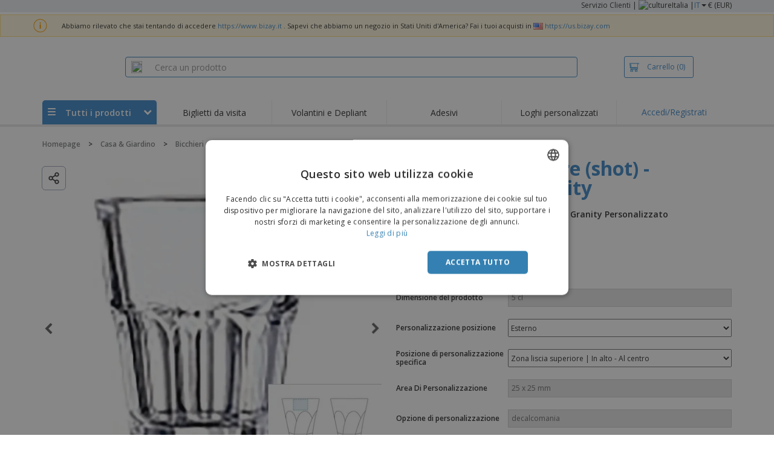

--- FILE ---
content_type: text/html; charset=utf-8
request_url: https://www.bizay.it/bicchiere-da-liquore-shot-arcoroc-granity
body_size: 39771
content:


<!DOCTYPE html>
<html dir="ltr" lang="it" prefix="og: http://ogp.me/ns#" ng-app="app360">
<head>
    <meta charset="utf-8" />

    

    <title>Bicchiere da liquore (shot) - ARCOROC™ - Granity Personalizzato | Prezzo Basso Garantito|BIZAY</title>

    <meta name="viewport" content="width=device-width, initial-scale=1, maximum-scale=2" />
    <meta name="description" content="Crea il tuo Bicchiere da liquore (shot) - ARCOROC™ - Granity personalizzato online a un prezzo imbattibile senza rinunciare alla miglior qualit&#224;. Scegli tra centinaia di design e personalizzali con il nostro creatore di Bicchiere da liquore (shot) - ARCOROC™ - Granity o carica il tuo file pronto per la stampa." />
    <meta name="keywords" content="Bicchiere da liquore (shot) - ARCOROC™ - Granity" />
    <meta name="csrf-token" content="fVut6xlOTDzHX858nLHGZnbwEPRtVBCalKH2FtGyGSfX__xmvTq8pWFtEsRD2IodUQLYU6cUZxyBJlasCyg0vVz9mPft99z3yIQaEydTqFg1" />
    <meta id="request-method" name="request-method" content="GET" />

    

<link rel="preconnect" href="https://cdnazprd.bizay.com/" crossorigin>
<link rel="preconnect" href="https://fonts.gstatic.com" crossorigin />

    <link rel="preconnect" href="//cdn-4.convertexperiments.com" crossorigin />

<link rel="preconnect" href="https://cdn.jsdelivr.net" crossorigin />
<link rel="preconnect" href="https://www.googletagmanager.com" crossorigin />


            <script>
            window.DD_RUM_BIZAY = {
                flags: new Proxy({
                    beforeUnload: false,
                    unload: false,
                    pageHide: false,
                    stack: []
                }, {
                    set(target, property, value) {
                        const oldValue = target[property];
                        target[property] = value;

                        if (oldValue !== value) {
                            const timestamp = new Date().toISOString();
                            target.stack.push(`${timestamp} - ${property}: ${oldValue} → ${value}`);
                        }

                        return true;
                    }
                })
            };

            (function () {
                let pageHideTimeout;

                window.addEventListener('unload', () => {
                    window.DD_RUM_BIZAY.flags.unload = true;
                });

                window.addEventListener('beforeunload', () => {
                    window.DD_RUM_BIZAY.flags.beforeUnload = true;
                });

                window.addEventListener('pagehide', () => {
                    window.DD_RUM_BIZAY.flags.pageHide = true;
                    pageHideTimeout && clearTimeout(pageHideTimeout);
                    pageHideTimeout = setTimeout(() => {
                        //if this is hit after one second it means the page is not being unloaded
                        window.DD_RUM_BIZAY.flags.pageHide = false;
                    }, 1000);
                });
            })();

            (function (h, o, u, n, d) {
                h = h[d] = h[d] || { q: [], onReady: function (c) { h.q.push(c) } }
                d = o.createElement(u); d.async = 1; d.src = n
                n = o.getElementsByTagName(u)[0]; n.parentNode.insertBefore(d, n)
            })(window, document, 'script', 'https://www.datadoghq-browser-agent.com/eu1/v6/datadog-rum.js', 'DD_RUM');

            window.DD_RUM.onReady(function () {
                window.DD_RUM.init({ 
	clientToken: 
	'pub06ea231a62df4aa9052367d70e7a8f0a', 
	applicationId: 'a7abe7a8-bd42-4f08-aadb-c58f60a17611', 
	site: 'datadoghq.eu', 
	service: 'webstore', 
	env: 'production', 
	sessionSampleRate: 100, 
	sessionReplaySampleRate: 0, 
	trackUserInteractions: true, 
	trackResources: true, 
	actionNameAttribute: 'label', 
	trackLongTasks: true, 
	defaultPrivacyLevel: 'mask-user-input', 
	allowedTracingUrls: [/^(https|http):\/\/(us|www)\.(bizay|360onlineprint|360imprimir)\./, /^(https|http):\/\/bizay.*\.azurewebsites\..*/], excludedActivityUrls: [/clarity/, /bing/, /convertexperiments/, /onesignal/, /cloudflareinsights/, /tagmanager/, /googlesyndication/, /igodigital/, /facebook/, /googleads/, /analytics\.google/, /pagead/, /cdn-cgi/, /doubleclick\.net/, /web-vitals/, /website-content-middleware/, /trustpilot/], 
	beforeSend: function (event) {
const networkErrorPatterns = ['Load failed', 'Failed to fetch', 'NetworkError', 'Network request failed', 'fetch failed', 'ERR_NETWORK', 'ERR_INTERNET_DISCONNECTED', 'ERR_CONNECTION_REFUSED', 'ERR_NAME_NOT_RESOLVED'];
		if (event.type === 'error') 
			{ try { 
				var errorStack = event.error.stack 
				if (errorStack.indexOf("chrome-extension") > -1) { return false } 
const regex =
      /Object Not Found Matching Id:\d+, MethodName:\w+, ParamCount:\d+/
    if (regex.test(event.error.message)) {return false}
if (event.error && event.error.message && networkErrorPatterns.some(pattern => event.error.message.toLowerCase().includes(pattern.toLowerCase())) && window.DD_RUM_BIZAY.flags.beforeUnload) {
                return false;
            }
			} 
			catch (e) { } 
		} 
	} 
} );
            });
        </script>


        <link href="/images/favicon/bizay/favicon.ico?version=d2a7aabd0860b33d8d737cfead88346a" rel="icon" type="image/x-icon" sizes="" />
        <link href="/cdn-cgi/image/format=webp,quality=80/images/favicon/bizay/favicon-96x96.png?version=d2a7aabd0860b33d8d737cfead88346a" rel="icon" type="image/png" sizes="96x96" />
        <link href="/cdn-cgi/image/format=webp,quality=80/images/favicon/bizay/favicon-192x192.png?version=d2a7aabd0860b33d8d737cfead88346a" rel="icon" type="image/png" sizes="192x192" />
        <link href="/cdn-cgi/image/format=webp,quality=80/images/favicon/bizay/favicon-512x512.png?version=d2a7aabd0860b33d8d737cfead88346a" rel="icon" type="image/png" sizes="512x512" />
        <link href="/images/favicon/bizay/apple-touch-icon.png?version=d2a7aabd0860b33d8d737cfead88346a" rel="apple-touch-icon" type="" sizes="180x180" />

    
    <link rel="preload" as="image" media="screen and (min-width: 768px)"
          href="https://cdnspecseu.bizay.com/cdn-cgi/image/format=webp,quality=80/product/migrated/bicchiere-da-liquore-shot-arcoroc-granity-3384-7-585796_h_f_it-it.png?v=637795887531066666" />
    <link rel="preload" as="image" media="screen and (max-width: 767px)"
          href="https://cdnspecseu.bizay.com/cdn-cgi/image/format=webp,quality=80/product/migrated/bicchiere-da-liquore-shot-arcoroc-granity-3384-7-585796_h_f_it-it.png?v=637795887531066666" />
    <link rel="preload" as="font" href="/Content/css/Slick/fonts/slick.woff?version=d2a7aabd0860b33d8d737cfead88346a" type="font/woff"
          crossorigin />
    <link rel="preload" as="font" href="/Content/font/glyphicons-halflings-regular.woff2?version=d2a7aabd0860b33d8d737cfead88346a"
          type="font/woff" crossorigin />


    

<link fetchpriority="high" rel="preload" as="image" media="screen and (min-width: 768px)" href="/cdn-cgi/image/format=webp,quality=80/Images/bizay_header.it.png?version=d2a7aabd0860b33d8d737cfead88346a" />
<link fetchpriority="high" rel="preload" as="image" media="screen and (max-width: 767px)" href="/cdn-cgi/image/format=webp,quality=80/Images/bizay_logo_mobile.it.png?version=d2a7aabd0860b33d8d737cfead88346a" />
<link rel="preload" as="font" href="/Content/font/font-awesome/4.7.0/fontawesome-webfont.woff2?v=4.7.0" type="font/woff2" crossorigin />


        <link rel="canonical" href="https://www.bizay.it/bicchiere-da-liquore-shot-arcoroc-granity" data-react-helmet="true" />


    <link rel="image_src" href="https://cdnspecseu.bizay.com/cdn-cgi/image/format=webp,quality=80/product/migrated/bicchiere-da-liquore-shot-arcoroc-granity-3384-7-585796_h_f_it-it.png?v=637795887531066666" />
    <meta property="og:image" content="https://cdnspecseu.bizay.com/cdn-cgi/image/format=webp,quality=80/product/migrated/bicchiere-da-liquore-shot-arcoroc-granity-3384-7-585796_h_f_it-it.png?v=637795887531066666" />
    <meta property="og:image:secure_url" content="https://cdnspecseu.bizay.com/cdn-cgi/image/format=webp,quality=80/product/migrated/bicchiere-da-liquore-shot-arcoroc-granity-3384-7-585796_h_f_it-it.png?v=637795887531066666" />

    
    <meta property="fb:app_id" content="994534473897299" />

    

        <meta name="hasOrders" content="false" />


    
<link fetchpriority="high" rel="preload" as="style" href="https://fonts.googleapis.com/css2?family=Open+Sans:wght@300;400;600;700&amp;display=swap" />
<link rel="stylesheet" href="https://fonts.googleapis.com/css2?family=Open+Sans:wght@300;400;600;700&amp;display=swap" media="print" onload="this.media='all'" />
<noscript>
    <link rel="stylesheet" href="https://fonts.googleapis.com/css2?family=Open+Sans:wght@300;400;600;700&amp;display=swap" />
</noscript>

    <link rel="stylesheet" type="text/css" href="/Content/css/bootstrap-3.3.5.min.css?version=d2a7aabd0860b33d8d737cfead88346a">


    <link rel="preload" type="text/css" href="/Content/css/template/algolia_search_desktop_results.css?version=d2a7aabd0860b33d8d737cfead88346a" as="style" onload="this.onload = null; this.rel = 'stylesheet'">

<link rel="stylesheet" type="text/css" href="/Content/css/template/cookie_bar.css?version=d2a7aabd0860b33d8d737cfead88346a">
    <link rel="stylesheet" type="text/css" href="/Content/css/GlobalStylesMin3?version=d2a7aabd0860b33d8d737cfead88346a">
    <link rel="stylesheet" type="text/css" href="/Content/css/jquery.qtip.min.css?version=d2a7aabd0860b33d8d737cfead88346a">

<link rel="stylesheet" type="text/css" href="/Content/css/template/header_bizay_desktop.min.css?version=d2a7aabd0860b33d8d737cfead88346a">
    <link rel="stylesheet" type="text/css" href="/Content/css/WebClient/5ad31a756d51c12b2a81.bundle.min.css">

<link rel="stylesheet" type="text/css" href="/Content/css/WebClient/c6e0035e34c1b12e3245.bundle.min.css"><link rel="stylesheet" type="text/css" href="/Content/css/WebClient/d95cab4c4b14cbada88e.bundle.min.css">

    <link rel="stylesheet" type="text/css" href="/Content/css/ModalTabletNotificationRotation?version=d2a7aabd0860b33d8d737cfead88346a">


    
    <link rel="stylesheet" type="text/css" href="/Content/css/jquery.bxslider.min.css?version=d2a7aabd0860b33d8d737cfead88346a">
    <link rel="stylesheet" type="text/css" href="/Content/css/ProductDetailsTheme?version=d2a7aabd0860b33d8d737cfead88346a">
    <link rel="stylesheet" type="text/css" href="/Content/css/ProductDetailsV2?version=d2a7aabd0860b33d8d737cfead88346a">
    <link rel="stylesheet" type="text/css" href="/Content/css/Slick/slick.min.css?version=d2a7aabd0860b33d8d737cfead88346a">
    <link rel="stylesheet" type="text/css" href="/Content/css/CarrouselSlick?version=d2a7aabd0860b33d8d737cfead88346a">

    <link rel="stylesheet" type="text/css" href="/Content/css/WebClient/49e3e3e98cfec731f3cc.bundle.min.css">
    <link rel="stylesheet" type="text/css" href="/Content/css/WebClient/55c7cec2f513633f69f5.bundle.min.css">
    <link rel="stylesheet" type="text/css" href="/Content/css/WebClient/372b9d3055d004a8ada1.bundle.min.css">
    <link rel="stylesheet" type="text/css" href="/Content/css/WebClient/770718d7086bcb573a7b.bundle.min.css">
    <link rel="stylesheet" type="text/css" href="/Content/css/WebClient/c524579d3bf4c7317218.bundle.min.css">
<link rel="stylesheet" type="text/css" href="/Content/css/WebClient/835933c35cefcbc9f188.bundle.min.css">
<link rel="stylesheet" type="text/css" href="/Content/css/WebClient/a1d20f849d4e6b19c59c.bundle.min.css">
<link rel="stylesheet" type="text/css" href="/Content/css/WebClient/d9761c4f458c3984d9f6.bundle.min.css">
    <link rel="stylesheet" type="text/css" href="/Content/css/WebClient/ce6d9b5d222e12b74c31.bundle.min.css">


    

<script>
    window.imageConfigs = {"transformationPathPrefix":"/cdn-cgi/image/format=webp,quality=80","extensions":["png"]};
    window.imageConfigs.transform = function (basePath, relativePath) {
        if (!window.imageConfigs || !window.imageConfigs.transformationPathPrefix) {
            return basePath.replace(/\/+$/, '') + '/' + relativePath.replace(/^\/+/, '');
        }

        if (window.imageConfigs.extensions) {
            var filename = relativePath.split('/').pop();
            var idx = filename.lastIndexOf('.');

            var ext = idx <= 0 || idx === filename.length - 1 ? undefined : filename.slice(idx + 1);

            if (!ext || window.imageConfigs.extensions.indexOf(ext) === -1) {
                return basePath.replace(/\/+$/, '') + '/' + relativePath.replace(/^\/+/, '');
            }
        }

        return basePath.replace(/\/+$/, '') + window.imageConfigs.transformationPathPrefix + '/' + relativePath.replace(/^\/+/, '');
    };

    window.culture = 'it-IT';
    window.currencyConfigs = {"currencyCulture":"it-IT","currencySymbol":"€","currencyPositivePattern":3,"minimumFractionDigits":2,"maximumFractionDigits":2};
</script>

<script src="/Scripts/AntiCrossSiteRequestForgery?version=d2a7aabd0860b33d8d737cfead88346a"></script>
<script src="/Scripts/Optimized/customToLocaleString?version=d2a7aabd0860b33d8d737cfead88346a"></script>

<script>
    window.getAnalyticsClientId = function () {
        let analyticsClientId = undefined;
        document.cookie.split(';').forEach(function (el) {
            var c = el.split('=');
            if (el.trim().startsWith('_ga=') && c.length == 2) {
                analyticsClientId = c[1].substring(6);
            }
        });

        return analyticsClientId;
    }

    window.getSessionId = function () {
        let sessionId = undefined;
        document.cookie.split(';').forEach(function (el) {
            var c = el.split('=');
            if (el.trim().startsWith('_ga_') && c.length == 2) {
                if (c[1].startsWith('GS2.1')) {
                    sessionId = c[1].split('.')[2].split('$')[0];
                    if (sessionId != undefined && sessionId.length > 0 && sessionId.charAt(0) === 's') {
                        sessionId = sessionId.slice(1);
                    }
                }
                else if (c[1].startsWith('GS1.1')) {
                    sessionId = c[1].split('.')[2];
                }
            }
        });

        return sessionId;
    }
</script>

    <script>
        window.dataLayer = window.dataLayer || [];

        var clientInfo = null;

        if (clientInfo) {
            var cInfo = {
                'ci_id': clientInfo.Data.Id,
                'ci_cluster': clientInfo.Cluster,
                'ci_log': clientInfo.Data.LastLoginDate,
                'ci_type': clientInfo.Data.Type,
                'ci_cat': clientInfo.Data.Category,
                'ci_reg': clientInfo.Data.RegisterDate,
                'ci_email': clientInfo.Data.EmailMD5,
            };

            if (clientInfo.Data.Email != null) {
                cInfo['ci_email_unhashed'] = clientInfo.Data.Email;
            }

            window.dataLayer.push({ 'c_info': cInfo });
        }

        var dyn = {"360_dyn":{"MacroPageType":"Product","PageType":"ProductPage","PersonalizationType":[],"ProdID":["3384"],"ProductType":["VIDRO"],"ProductValue":[188.31],"ProductValueMobile":[],"SKU":["33861761"],"SubProdID":["1483612"],"TemplateID":["NO_TEMPLATE"],"TotalCartValue":null,"item_name":"09610_COPO_DE_LICOR_SHOT_EM_V","item_eq_name":null,"coupon":null,"CalcVersion":"B","item_category":"HOME_AND_GARDEN","item_category2":"DRINKWARE_HORECA","item_category3":"HOMEGARDEN_CUPS","item_category4":"SHOT_GLASSES"}};

        if (dyn) {

            var vw = Math.max(document.documentElement.clientWidth || 0, window.innerWidth || 0);

            if (vw <= 991) {

                for (var i = 0; i < dyn['360_dyn'].ProductValue.length; i++) {
                    var mobileProductValue = dyn['360_dyn'].ProductValueMobile[i];

                    if (mobileProductValue) {
                        dyn['360_dyn'].ProductValue[i] = mobileProductValue;
                    }
                }
            }

            delete dyn['360_dyn'].ProductValueMobile;

            window.dataLayer.push(dyn);
        }

        var voucherInfoDatalayer = null;

        if (voucherInfoDatalayer) {
            var voucherDyn = { 'coupon': voucherInfoDatalayer.Coupon };
            if (voucherInfoDatalayer.VoucherErrorType) {
                voucherDyn.voucher_error_type = voucherInfoDatalayer.VoucherErrorType;
            }

            window.dataLayer.push({'360_dyn':voucherDyn, 'event':voucherInfoDatalayer.Event });
        }
    </script>
    <script type="text/javascript">
        var _conv_page_type;
        var _conv_product_sku;
        var _conv_customer_id;
        var _conv_custom_v1;

        if (dyn) {
            _conv_page_type = dyn['360_dyn'].PageType;
            _conv_product_sku = dyn['360_dyn'].ProdID;
        }

        if (clientInfo) {
            _conv_customer_id = "IT" + clientInfo.Data.Id;
            _conv_custom_v1 = clientInfo.Cluster;
        }
    </script>
            <script type="text/javascript" src="//cdn-4.convertexperiments.com/js/10041657-10041911.js"></script>
        <script>
        (function(w,d,s,l,i){w[l]=w[l]||[];w[l].push({'gtm.start':
        new Date().getTime(),event:'gtm.js'});var f=d.getElementsByTagName(s)[0],
        j=d.createElement(s),dl=l!='dataLayer'?'&l='+l:'';j.async=true;j.src=
                'https://www.googletagmanager.com/gtm.js?id=' + i + dl; f.parentNode.insertBefore(j, f);
            })(window, document, 'script', 'dataLayer', 'GTM-58SX3M4');
        </script>


<script type="text/javascript">
    window.addEventListener('load', (event) => {
        const urlSearchParams = new URLSearchParams(window.location.search);
        const pageFragment = urlSearchParams.get("pfrag");
        if (pageFragment) {
            window.location.hash = pageFragment;
        }
    })
</script>


    <script src="/Scripts/jquery-1.11.3-min.js?version=d2a7aabd0860b33d8d737cfead88346a" defer></script>

    
</head>
<body>
    <script src="/Scripts/Shared/Utils/set-empty-links.js?version=d2a7aabd0860b33d8d737cfead88346a"></script>

    
    <div id="fb-root"></div>

    
    


    
<div id="stale-session-banner" class="stale-session-banner" hidden>
    <div id="stale-session-signed-in-message" class="stale-session-message">
        <span class="stale-session-text">
            <i class="icon-warning-sign"></i>
            Hai eseguito l'accesso con un'altra scheda o finestra. <a href="">Ricarica</a> per aggiornare la sessione. Le tue modifiche più recenti potrebbero andare perse.
        </span>
        <button class="stale-session-text-close">×</button>
    </div>
    <div id="stale-session-signed-out-message" class="stale-session-message">
        <span class="stale-session-text">
            <i class="icon-warning-sign"></i>
            Ti sei disconnesso con un'altra scheda o finestra. <a href="">Ricarica</a> per aggiornare la sessione. Le tue modifiche più recenti potrebbero andare perse.
        </span>
        <button class="stale-session-text-close">×</button>
    </div>
    <div id="stale-session-invalid-message" class="stale-session-message">
        <span class="stale-session-text">
            <i class="icon-warning-sign"></i>
            La tua sessione è scaduta. Per favore riprova.
        </span>
        <button class="stale-session-text-close">×</button>
    </div>
</div>

    <div id="desktop-loading-pane" style="position: fixed; width: 100%; height: 100%; background-color: rgba(0, 0, 0, 0.5); z-index: 1000; cursor: progress;" class="hidden">
</div>

    <div id="wrap">
        <div id="sticky-bar-promo-container"></div>



<link rel="stylesheet" type="text/css" href="/Content/css/WebClient/3ba3ff953852e64d6159.bundle.min.css">

<div class="hidden-xs">
    <div class="header_desktop">
        <div class="header-links">
            <div class="container">
                <div class="rightLinks">
                    
                    <a class="show-upselling-modal" href="/Home/CustomerSupport">Servizio Clienti</a>
                    |
                    
<div id="languageSwitcher" class="dropdown">
    <img loading="lazy" src="/cdn-cgi/image/format=webp,quality=80/Images/flags/it.png?version=d2a7aabd0860b33d8d737cfead88346a" alt="culture" />
    <span> Italia |</span>
    <span class="dropdown-toggle btn-mini">IT</span>
    <b class='caret' data-toggle='dropdown' id='dropdown-icon'></b>
</div>
                    <span>€ (EUR)</span>
                </div>
            </div>
        </div>

        <div id="redirect-ribbon"></div>

        <div class="container">
            <div class="row header-search">
                <div id="logo360" class="header-col logo360">
                    <a href="/" class="show-upselling-modal">
                        <div class="logo360-div lazy-background-image mobile-hidden" style="background-image:url('/cdn-cgi/image/format=webp,quality=80/Images/bizay_header.it.png?version=d2a7aabd0860b33d8d737cfead88346a')"></div>
                    </a>
                </div>
                <div id="search-bar" class="header-col searchBar">
                    
<div class="verticalCenterContent">

<div class="bar">
    <div class="input-group">
        <img loading="lazy" id="search-icon" src="/cdn-cgi/image/format=webp,quality=80/Images/ContextPages/searchIcon.png?version=d2a7aabd0860b33d8d737cfead88346a" width="18" height="20" />
        <input type="search" class="form-control aa-search-input" id="360-search-input" onblur="SearchNoClick()" onfocus="CallAlgoliaAutocomplete()" oninput="SetQuerySearchValue(this)" placeholder="Cerca un prodotto">
        <img loading="lazy" id="search-clear" src="/cdn-cgi/image/format=webp,quality=80/Images/ContextPages/closeIcon.png?version=d2a7aabd0860b33d8d737cfead88346a" class="close-icon hidden" onclick="ClearSearch()" width="13" height="13" />
    </div>
</div></div>

<script defer src="[data-uri]"></script>
                </div>

                <div class="header-col cart">



<div class="cartBtn verticalCenterContent">
    <a id="carBtnHeader" href="/Cart?ref=header" single-click class="newbtn360 hollow blue show-upselling-modal">
        <img loading="lazy" src="/Images/Cart_icon.jpg?version=d2a7aabd0860b33d8d737cfead88346a" alt="Cart_icon" />
        <span id="cartAndNumber">
            Carrello
            <span id="cartNumber">(0)</span>
        </span>
    </a>
</div>


                </div>

                <div class="row no-margin-sides">
                    <div class="col-xs-12 header-nav">
                        
<script>
    lazyMenu = true;
</script>
<div id="desktop-menu" class="col-table-2-12 nav-hover-blue nav-chevron-loader">
    <a class="col-table-vertical" href="#" onclick="return false">
        <div class="item-float-full-height">
            <span class="helper-height"></span>
            <img loading="lazy" src="/Images/Mobile/mobile-nav-menu.svg?version=d2a7aabd0860b33d8d737cfead88346a" />
        </div>
        <div class="item-float-full-height">
            <span class="helper-height"></span>
            <div class="ellip ellip-2">
                <span>Tutti i prodotti</span>
            </div>
        </div>
        <div class="item-float-full-height nav-chevron-loader">
            <span class="helper-height">
            </span>
            <i id="menu-chevron" class="nav-chevron icon-chevron-down" style="margin-left:5px;"></i>
            <i id="menu-chevron-loader" class="nav-chevron icon-spinner icon-spin" style="margin-left:5px;"></i>
        </div>
    </a>
    <div id="desktop-menu-products" class="navbar-submenu" style="display:none"></div>
</div>



        <div class="col-table-2-12" style="display:flex !important">
                <a id="headeritem-0" class="col-table-vertical show-upselling-modal center-block" title="Biglietti da visita" style="align-self:center; display:block;" href="/gruppo/biglietti-di-marketing" data-eventregion="MENU" data-eventsection="MAIN_1" data-eventitem="PRODGRP_MARKETING_CARDS" onclick="pushSelectItemEvent(event, '0')">
                    <p class="ellip ellip-2">Biglietti da visita</p>
                </a>
        </div>
        <div class="col-table-2-12" style="display:flex !important">
                <a id="headeritem-1" class="col-table-vertical show-upselling-modal center-block" title="Volantini e Depliant" style="align-self:center; display:block;" href="/gruppo/volantini-e-opuscoli-personalizzati" data-eventregion="MENU" data-eventsection="MAIN_2" data-eventitem="PRODGRP_FLYERS_LEAFLETS" onclick="pushSelectItemEvent(event, '1')">
                    <p class="ellip ellip-2">Volantini e Depliant</p>
                </a>
        </div>
        <div class="col-table-2-12" style="display:flex !important">
                <a id="headeritem-2" class="col-table-vertical show-upselling-modal center-block" title="Adesivi" style="align-self:center; display:block;" href="/gruppo/adesivi-e-decalcomanie-personalizzati" data-eventregion="MENU" data-eventsection="MAIN_3" data-eventitem="PRODGRP_STICKERS_DECALS" onclick="pushSelectItemEvent(event, '2')">
                    <p class="ellip ellip-2">Adesivi</p>
                </a>
        </div>
        <div class="col-table-2-12" style="display:flex !important">
                <a id="headeritem-3" class="col-table-vertical show-upselling-modal center-block" title="Loghi personalizzati" style="align-self:center; display:block;" href="/logo-design" data-eventregion="MENU" data-eventsection="MAIN_4" data-eventitem="SERVICE_LOGO_REQUEST" onclick="pushSelectItemEvent(event, '3')">
                    <p class="ellip ellip-2">Loghi personalizzati</p>
                </a>
        </div>


<div class="col-table-2-12 nav-blue">
        <a class="col-table-vertical show-upselling-modal" href="/Account/Login" id="login-register" title="Area clienti" data-eventregion="MENU" data-eventsection="ACCOUNT" data-eventitem="LOGIN">
            Accedi/Registrati
        </a>
</div>


                    </div>
                </div>
            </div>
        </div>
    </div>
    <div class="separator-line"></div>
</div>
<div id="mobileHeader" class="container no-gutter hidden-sm hidden-md hidden-lg">

<div class="row no-gutter" id="logo">
    <div>
        <div class="mobile-menu-container">
            <a id="toggleMobileMenu-v2" class="mobile-header-div" data-toggle="collapse" href="#mobile_nav_accordion">
                <img loading="lazy" src="/cdn-cgi/image/format=webp,quality=80/Images/Mobile/mobile-menu-header.png?version=d2a7aabd0860b33d8d737cfead88346a" alt="mobile menu" />
            </a>
                <a id="showSearchBar"
                   class="mobile-header-div collapsed"
                   data-toggle="collapse"
                   href="#mobile_searchBar">
                    <i class="icon-search"></i>
                </a>
        </div>
        <a class="mobile-logo-container" href="/">
            <img loading="lazy" class="logomobile desktop-hidden"
                 src="/cdn-cgi/image/format=webp,quality=80/Images/bizay_logo_mobile.it.png?version=d2a7aabd0860b33d8d737cfead88346a"
                 onerror="this.onerror=null;this.src='/cdn-cgi/image/format=webp,quality=80/Images/bizay_logo_mobile.global.png?version=d2a7aabd0860b33d8d737cfead88346a';"
                 alt="bizay_logo_mobile" />
        </a>
        <div class="mobile-menu-container right cart">

<a class="mobile-header-div" href="/Cart?ref=header">
    <img loading="lazy" src="/cdn-cgi/image/format=webp,quality=80/Images/Mobile/mobile-cart-header.png?version=d2a7aabd0860b33d8d737cfead88346a" alt="cart-header" />
    <div class="mobile-cart-num-fix">0</div>
</a>

        </div>
    </div>
    <div id="mobile-nav-container-v2"></div>
    <div id="mobile_searchBar"
         class="col-xs-12 collapse "
         data-toggle="collapse">
        <div class="separator-line-mobile grey"></div>


<div class="bar">
    <div class="input-group">
        <img loading="lazy" id="mobile-search-icon" src="/cdn-cgi/image/format=webp,quality=80/Images/ContextPages/searchIcon.png?version=d2a7aabd0860b33d8d737cfead88346a" width="18" height="20" />
        <input type="search" class="form-control aa-search-input" id="360-search-input-mobile" onblur="SearchNoClick()" onfocus="CallAlgoliaAutocomplete()" oninput="SetQuerySearchValue(this)" placeholder="Cerca un prodotto">
        <img loading="lazy" id="search-clear" src="/cdn-cgi/image/format=webp,quality=80/Images/ContextPages/closeIcon.png?version=d2a7aabd0860b33d8d737cfead88346a" class="mobile-close-icon hidden" onclick="ClearSearch()" width="13" height="13" />
    </div>
</div>
    </div>
</div>
<div class="separator-line-mobile"></div></div>
<script defer src="[data-uri]"></script>

        <div id="overlay-background" class="hidden"></div>

        <div id="campaign-ribbon"></div>

        <div id="main">

            <div id=context-pages-container></div>

            <div class="hidden-sm hidden-md hidden-lg" id="redirect-ribbonMobile"></div>

            
<div id="isMobileVisible" class="visible-xs hidden-sm hidden-md hidden-lg"></div>
<div id="mobileLoading" class="hidden-sm hidden-md hidden-lg" style="display:none;">
    <div id="mobileLoadingContent">
        <i class="icon-spinner icon-spin"></i>
    </div>
    <div id="mobileLoadingBackdrop"></div>
</div>

            

            <div>
                
            </div>

            <div class="hidden">


    <div class="breadcrumb-div" id="breadcrumb-container">
            <span class="breadcrumb-item">
                    <a href="/" class="show-upselling-modal characters-limited-breadcrumb">
                        <span>Homepage</span>
                    </a>
                    <meta content=1 />

                    <span>
                        &gt;
                    </span>
            </span>
            <span class="breadcrumb-item">
                    <a href="/gruppo/casa-giardino-gr" class="show-upselling-modal characters-limited-breadcrumb">
                        <span>Casa &amp; Giardino</span>
                    </a>
                    <meta content=2 />

                    <span>
                        &gt;
                    </span>
            </span>
            <span class="breadcrumb-item">
                    <a href="/gruppo/bicchieri-2-gr" class="show-upselling-modal characters-limited-breadcrumb">
                        <span>Bicchieri</span>
                    </a>
                    <meta content=3 />

                    <span>
                        &gt;
                    </span>
            </span>
            <span class="breadcrumb-item">
                    <a href="/gruppo/tazze-1-1019-gr" class="show-upselling-modal characters-limited-breadcrumb">
                        <span>Tazze</span>
                    </a>
                    <meta content=4 />

                    <span>
                        &gt;
                    </span>
            </span>
            <span class="breadcrumb-item">
                    <a href="/gruppo/bicchieri-da-liquore-gr" class="show-upselling-modal characters-limited-breadcrumb">
                        <span>Bicchieri da liquore</span>
                    </a>
                    <meta content=5 />

                    <span>
                        &gt;
                    </span>
            </span>
            <span class="breadcrumb-item">
                    <span class="characters-limited-breadcrumb productTitle">Bicchiere da liquore (shot) - ARCOROC™ - Granity</span>
                    <meta content=6 />

            </span>
    </div>

    <script type="application/ld+json">
    {
        "@context": "https://schema.org",
        "@type": "BreadcrumbList",
        "itemListElement": [
                    
                    {
                        "@type": "ListItem",
                        "position": 1,
                        "name": "Homepage",
                        "item": "https://www.bizay.it/"
                    }
                    
                    ,
                    
                    {
                        "@type": "ListItem",
                        "position": 2,
                        "name": "Casa & Giardino",
                        "item": "https://www.bizay.it/gruppo/casa-giardino-gr"
                    }
                    
                    ,
                    
                    {
                        "@type": "ListItem",
                        "position": 3,
                        "name": "Bicchieri",
                        "item": "https://www.bizay.it/gruppo/bicchieri-2-gr"
                    }
                    
                    ,
                    
                    {
                        "@type": "ListItem",
                        "position": 4,
                        "name": "Tazze",
                        "item": "https://www.bizay.it/gruppo/tazze-1-1019-gr"
                    }
                    
                    ,
                    
                    {
                        "@type": "ListItem",
                        "position": 5,
                        "name": "Bicchieri da liquore",
                        "item": "https://www.bizay.it/gruppo/bicchieri-da-liquore-gr"
                    }
                    
                    ,
                    
                    {
                        "@type": "ListItem",
                        "position": 6,
                        "name": "Bicchiere da liquore (shot) - ARCOROC™ - Granity"
                    }
                    
                    
        ]
    }
    </script>
            </div>

                <div class="container">
                    <div class="row">
                        <div class="col-xs-12 page_envelope">
                                <div class="hidden-xs">
                                    <div id="breadcrumb-top"></div>
                                </div>

                            







<div>
    

<div class="row" id="calculatorController" ng-controller="calculatorCtrl">
    <div class="hidden-xs product-desktop-calculator-v2">

        
        
<div id="unlimitedImages" class="col-xs-6 slick-images-section">
    <div class="row images-width image-sticky">
        <div class="col-xs-12 selected-image">
            <div name="preloaded-selected-image" class="slick-item">
                <div class="image-option">
                    <img class="mobile-hidden product-image" src="https://cdnspecseu.bizay.com/cdn-cgi/image/format=webp,quality=80/product/migrated/bicchiere-da-liquore-shot-arcoroc-granity-3384-7-585796_h_f_it-it.png?v=637795887531066666" alt="Bicchiere da liquore (shot) - ARCOROC™ - Granity" title="Bicchiere da liquore (shot) - ARCOROC™ - Granity" onerror="this.onerror=null;this.src='https://cdnazprd.bizay.com/cdn-cgi/image/format=webp,quality=80/images/pagecontent/product_09610_copo_de_licor_shot_em_v/it-it/allproductsthumb.png?v=d2a7aabd0860b33d8d737cfead88346a';"/>
                    <div class="sku-overlays">
                    </div>
                </div>
            </div>
            <div ng-repeat="image in skuImages" class="slick-item" style="position: relative">
                <div class="image-option">
                    <img loading="lazy" class="mobile-hidden product-image" ng-src="{{image.imageUrl}}" style="margin: 0 auto;" alt="{{image.altText}}" title="{{image.titleText}}" onerror="this.onerror=null;this.src='https://cdnazprd.bizay.com/cdn-cgi/image/format=webp,quality=80/images/pagecontent/product_09610_copo_de_licor_shot_em_v/it-it/allproductsthumb.png?v=d2a7aabd0860b33d8d737cfead88346a';"/>
                    <div ng-if="image.allowOverlay" class="sku-overlays">
                        <div ng-repeat="overlayImage in skuOverlayImages">
                            <img loading="lazy" class="mobile-hidden" ng-src="{{overlayImage.imageUrl}}"
                                 ng-style="{ 'top': overlayImage.positionYPercentage + '%', 'left': overlayImage.positionXPercentage + '%', 'height': overlayImage.heightPercentage + '%', 'z-index': overlayImage.zIndexToShow }"
                                 alt="{{overlayImage.altText}}"
                                 title="{{overlayImage.titleText}}"
                                 onerror="this.onerror=null;this.src='[data-uri]';"/>
                        </div>
                    </div>
                </div>
            </div>
        </div>
        <div class="col-xs-12 image-option-section" style="position: static;">
            <div class="row thumbnails">
                <div name="preloaded-thumbnail-image" class="slick-item">
                    <div id="thumbnail_0" class="image-thumb-option" ng-click="selectImage(0)">
                        <img class="mobile-hidden image-thumb product-image" src="https://cdnspecseu.bizay.com/cdn-cgi/image/format=webp,quality=80/product/migrated/bicchiere-da-liquore-shot-arcoroc-granity-3384-7-585796_h_f_it-it.png?v=637795887531066666" alt="Bicchiere da liquore (shot) - ARCOROC™ - Granity" title="Bicchiere da liquore (shot) - ARCOROC™ - Granity" onerror="this.onerror=null;this.src='https://cdnazprd.bizay.com/cdn-cgi/image/format=webp,quality=80/images/pagecontent/product_09610_copo_de_licor_shot_em_v/it-it/allproductsthumb.png?v=d2a7aabd0860b33d8d737cfead88346a';"/>
                        <div class="sku-overlays">
                        </div>
                    </div>
                </div>
                <div ng-repeat="image in skuImages" class="slick-item">
                    <div id="thumbnail_{{ notUsingPreloaded ? $index : $index + 1 }}" class="image-thumb-option"
                         ng-click="selectImage(notUsingPreloaded ? $index : $index + 1)">
                        <img loading="lazy" class="mobile-hidden image-thumb product-image" ng-src="{{image.imageUrl}}" alt="{{image.altText}}" title="{{image.titleText}}" onerror="this.onerror=null;this.src='https://cdnazprd.bizay.com/cdn-cgi/image/format=webp,quality=80/images/pagecontent/product_09610_copo_de_licor_shot_em_v/it-it/allproductsthumb.png?v=d2a7aabd0860b33d8d737cfead88346a';"/>
                        <div ng-if="image.allowOverlay" class="sku-overlays">
                            <div ng-repeat="overlayImage in skuOverlayImages">
                                <img loading="lazy" class="mobile-hidden" ng-src="{{overlayImage.imageUrl}}"
                                     ng-style="{ 'top': overlayImage.positionYPercentage + '%', 'left': overlayImage.positionXPercentage + '%', 'height': overlayImage.heightPercentage + '%', 'z-index': overlayImage.zIndexToShow }"
                                     alt="{{overlayImage.altText}}"
                                     title="{{overlayImage.titleText}}"
                                     onerror="this.onerror=null;this.src='[data-uri]';"/>
                            </div>
                        </div>
                    </div>
                </div>
            </div>
        </div>
        <share-button fetchShareUrl="shareUrl" shareData="getShareUrlParam" resources="shareResources"></share-button>
    </div>
</div>

        <div id="product-content-header" class="hidden">
            
<span class="product-title">Bicchiere da liquore (shot) - ARCOROC™ - Granity</span>
<div id="calculator-product-review-ratings-widget-container">
    
</div>
<h1>Bicchiere da liquore (shot) - ARCOROC™ - Granity Personalizzato</h1>
<div class="product-description"></div>

        </div>

        <div class="col-xs-6">
            <div class="row no-gutter">
                <div class="col-xs-12 product-content">  
                    <div id="product-content-header-desktop">
                        
                    </div>  
                    <link href="https://cdnspecseu.bizay.com/cdn-cgi/image/format=webp,quality=80/product/migrated/bicchiere-da-liquore-shot-arcoroc-granity-3384-7-585796_h_f_it-it.png?v=637795887531066666" />
                </div>
                
                <div class="col-xs-12 sku-option-list">
                    <link href="https://www.bizay.it/bicchiere-da-liquore-shot-arcoroc-granity" />
                        <div class="sku-option"
                             ng-click="loadEconomicSku();"
                             ng-class="getEconomicSectionClass()">
                            <div>Promozione</div>
                        </div>
                        <div id="customProduct" class="sku-option"
                             ng-click="loadCustom();"
                             ng-class="getCustomSectionClass()">
                            <div>Personalizzare</div>
                        </div>
                </div>

                <div class="col-xs-12 plan-attributes" name="PlanAttributes">

                        <div ng-cloak ng-repeat="productFilterSetting in productFilterSettingsModel.ProductFilterSettings | orderBy: 'ViewOrder'">
                            <div class="col-xs-4 plan-property" ng-show="!isNotApplicableBehaviorActive || (isNotApplicableBehaviorActive && !productFilterSetting.HasOnlyNotApplicableProductFilter)">
                                {{productFilterSetting.FilterLabelResourceValue}}
                            </div>
                            <div class="col-xs-8 select-wrapper" ng-show="!isNotApplicableBehaviorActive || (isNotApplicableBehaviorActive && !productFilterSetting.HasOnlyNotApplicableProductFilter)">
                                <select class="scroll-pane input-block-level plan-property-select"
                                        ng-model="productFilterSetting.SelectedProductFilterId"
                                        ng-disabled="isBusy || (productFilterSetting.ProductFilters.length == 1 && productFilterSetting.SelectedProductFilterId != null)"
                                        ng-options="productFilter.ID as productFilter.Label for productFilter in productFilterSetting.ProductFilters"
                                        ng-change="productFilterSettingsChanged($index);loadSku(7);"></select>
                            </div>
                        </div>


                    <div ng-show="true" class="col-xs-4 plan-property">
                        Area Di Personalizzazione
                    </div>
                    <div ng-show="true" class="col-xs-8 select-wrapper">
                        <select id="DimensionsType" class="input-block-level plan-property-select"
                                ng-model="selectedSubProduct"
                                ng-disabled="isBusy || (dimensions.length == 1 && selectedSubProduct != -1)"
                                ng-options="dim.ID as dim.Label for dim in dimensions | filter:{IsHiddenFromCalculator: 'false'}"
                                ng-change="loadSku(1);"></select>
                    </div>

                    <div class="col-xs-offset-4 col-xs-8 variable-size-container" ng-show="selectedSubProduct == 0" ng-cloak>
                        <div class="col-xs-6 no-margin">
                            <div class="col-xs-6 variable-size-description-left">
                                <span></span>
                                <br />
                                ()
                            </div>
                            <div class="col-xs-6 no-margin">
                                <input id="custom-width-version-b"
                                       class="variable-size-input"
                                       type="number"
                                       min="0"
                                       step="any"
                                       ng-model="customWidth"
                                       ng-change="validateCustomSizeValues('custom-width-version-b', 'custom-height-version-b')" />
                            </div>
                        </div>
                        <div class="col-xs-6 no-margin">
                            <div class="col-xs-6 variable-size-description-right">
                                <span></span>
                                <br />
                                ()
                            </div>
                            <div class="col-xs-6 no-margin">
                                <input id="custom-height-version-b"
                                       class="variable-size-input"
                                       type="number"
                                       min="0"
                                       step="any"
                                       ng-model="customHeight"
                                       ng-change="validateCustomSizeValues('custom-width-version-b', 'custom-height-version-b')" />
                            </div>
                        </div>
                    </div>
                    <div class="variable-size-warning-box col-xs-12"
                         style="display: none;"
                         ng-show="variableSizeError && selectedSubProduct == 0">
                        <i class="icon-exclamation-sign"></i>
                        <span ng-bind="variableSizeError"></span>
                    </div>


                    <div ng-show="true" class="col-xs-4 plan-property">
                        Opzione di personalizzazione
                    </div>
                    <div ng-show="true" class="col-xs-8 select-wrapper">
                        <select id="PapersType" class="input-block-level plan-property-select"
                                ng-model="selectedPaperID"
                                ng-disabled="isBusy || (papers.length == 1 && selectedPaperID != -1)"
                                ng-options="pap.ID as pap.Label for pap in papers"
                                ng-change="loadSku(2);"></select>
                    </div>


                    <div ng-show="true" class="col-xs-4 plan-property" ng-if="hasPlanInkAndPrintColorAggregation" ng-cloak>
                        Colore Personalizzazione
                    </div>
                    <div ng-show="true" class="col-xs-8 select-wrapper" ng-if="hasPlanInkAndPrintColorAggregation" ng-cloak>
                        <select class="input-block-level plan-property-select"
                                ng-disabled="isBusy"
                                ng-options="planInkPrintColor.Label for planInkPrintColor in planInkAndPrintColorsAggregated"
                                ng-model="$parent.selectedPlanInkPrintColorAggregated"
                                ng-change="planInkPrintColorAggregatedChanged()">
                        </select>
                    </div>

                    <div ng-show="true" class="col-xs-4 plan-property" ng-if="!hasPlanInkAndPrintColorAggregation">
                        Colore Personalizzazione
                    </div>
                    <div ng-show="true" class="col-xs-8 select-wrapper" ng-if="!hasPlanInkAndPrintColorAggregation">
                        <select id="ColorsType" class="input-block-level plan-property-select"
                                ng-model="$parent.selectedColorID"
                                ng-change="loadSku(3);"
                                ng-disabled="isBusy || (colors.length == 1 && selectedColorID != -1)">
                            <option ng-selected="selectedColorID == col.ID"
                                    ng-repeat="col in colors"
                                    ng-cloak
                                    value="{{col.ID}}"
                                    class="show-option">
                                {{col.Label}}
                            </option>
                        </select>
                    </div>


                    <div ng-show="true" class="col-xs-4 plan-property" ng-if="hasMoreThanOnePrintColor() && !hasPlanInkAndPrintColorAggregation" ng-cloak>
                        {{printColors.Title}}
                    </div>
                    <div ng-show="true" class="col-xs-8 select-wrapper" ng-if="hasMoreThanOnePrintColor() && !hasPlanInkAndPrintColorAggregation" ng-cloak>
                        <select class="input-block-level plan-property-select"
                                ng-disabled="isBusy"
                                ng-options="printColor.PrintColorId as printColor.Label for printColor in printColors.PrintColors"
                                ng-model="$parent.selectedPrintColorId"
                                ng-change="printColorChanged()">
                        </select>
                    </div>


                    <div class="col-xs-4 plan-property" ng-show="finishesVisible && true">
                        Colore Del Prodotto
                    </div>
                    <div class="col-xs-8 select-wrapper" ng-show="finishesVisible && true">
                        <select id="FinishType" class="input-block-level plan-property-select"
                                ng-change="loadSku(4);"
                                ng-disabled="isBusy || (finishes.length == 1 && selectedFinishID != -1)"
                                ng-options="fin.ID as fin.Label for fin in finishes"
                                ng-model="selectedFinishID"></select>
                    </div>




                    <div ng-show="!skuIsDivisible">
                        <div class="col-xs-4 plan-property">
                            Quantit&#224;
                        </div>
                        <div class="col-xs-8 selection-wrapper select-wrapper">
                            <select id="selectQuantity" class="input-block-level select-list"
                                    ng-model="selectedQuantity"
                                    ng-disabled="isBusy || quantities.length == 1"
                                    ng-change="loadSku(6)"
                                    ng-options="qtt.ID as qtt.Label for qtt in quantities"></select>
                        </div>
                    </div>


                    <div ng-show="skuIsDivisible" ng-cloak>
                        <div class="col-xs-4 plan-property">
                            Quantit&#224; Totale
                        </div>
                        <div class="col-xs-8 select-wrapper">
                            <select id="selectQuantity" class="input-block-level select-list"
                                    ng-model="selectedQuantity"
                                    ng-disabled="isBusy"
                                    ng-change="loadSku(6)"
                                    ng-options="qtt.ID as qtt.Label for qtt in quantities"></select>
                        </div>

                        <div class="col-xs-12 quantity-options quantity-trait-container">
                            <div class="row no-gutter" ng-cloak>
                                <div class="col-xs-5 quantity-header"
                                     ng-bind="getQuantityTraitTitle()">
                                </div>
                                <div class="col-xs-2 quantity-header">
                                    Quantit&#224;
                                </div>
                            </div>
                            <div class="row no-gutter" ng-repeat="step in quantityTraits" ng-hide="isBusy" ng-cloak>
                                <div class="col-xs-4 select-wrapper">
                                    <select class="input-block-level"
                                            ng-change="setTraitLabelResourceKey($index)"
                                            ng-model="step.resourceKey" ng-options="getTraitResourceLabel(resource) for resource in getAvailableTraitResourceKeys($index)"></select>
                                </div>
                                <div class="col-xs-8">
                                    <div class="col-xs-6 quantity-input-container">
                                        <i class="icon-minus" ng-click="decreaseTraitValueQuantity($index)"></i>
                                        <input type="number" min="0" class="input-block-level"
                                               ng-change="setTraitLabelValue($index)"
                                               ng-model="step.value">
                                        <i class="icon-plus" ng-click="increaseTraitValueQuantity($index)"></i>
                                    </div>
                                    <div class="col-xs-6">
                                        <div class="action-label add" ng-show="showAddQuantityTrait($index)" ng-click="addQuantityTrait()">
                                            <i class="icon-plus-sign"></i><span ng-bind="'Inserisci '+getQuantityTraitTitle()"></span>
                                        </div>
                                        <div class="action-label" ng-show="showRemoveQuantityTrait($index)" ng-click="removeQuantityTrait($index)">
                                            <i class="icon-minus-sign"></i>Rimuovere
                                        </div>
                                    </div>
                                </div>
                            </div>

                            <div class="warning-box" ng-show="quantityTraitError" ng-cloak>
                                <i class="icon-exclamation-sign"></i>
                                <div><span ng-repeat="error in quantityTraitError">{{error}} <br /></span></div>
                                <i class="icon-remove-sign" ng-click="closeQuantityTraitErrorBox()"></i>
                            </div>
                        </div>
                    </div>

                </div>

                    <div class="col-xs-12 price-box">
                        <div class="col-xs-6 price-title">
                            <p>Preventivo online:</p>
                        </div>
                        <div class="col-xs-6" id="productPrice" ng-show="canInteract()" ng-cloak>
                            <div class="calculatorResultStrike"
                                 ng-show="skuHasDiscount"
                                 ng-bind="price"></div>
                            <div class="price-result"
                                 ng-bind="priceWithDiscount"></div>

                                    <div class="price-result-withvat">
                                        (<span ng-bind="priceWithVATAndDiscount + ' IVA inclusa'"></span>)
                                    </div>
                        </div>
                        <div class="col-xs-6 text-center" id="productPriceWaitingSpinner" ng-show="isBusy">
                            <i class="icon-spinner icon-spin"></i>
                        </div>
                    </div>
                    <div id="begin_purchase" class="col-xs-12 begin-purchase-button"
                         ng-click="beginSkuPurchase()"
                         ng-disabled="!canInteract() || freeCVLimit">
                        INIZIA L&#39;ACQUISTO &gt;
                    </div>
            </div>
                <div name="bestPVPBox" class="col-xs-12 alert alert-default-calc lowestPrice-calc lazy-background-image" style="background: url('/Images/Header/lowest_price_black.it.svg?version=d2a7aabd0860b33d8d737cfead88346a') no-repeat 14px center; background-size: 30px;">
                    <h6>Prezzo pi&#249; basso garantito</h6>
                    <p>Se trovi un prezzo pi&#249; basso, eguagliamo il prezzo.</p>
                </div>
        </div>
    </div>
    <div id="bestPvpModalWrapper"></div>
    


<div id="calculatorControllerMobile" class="visible-xs hidden-sm hidden-md hidden-lg product-mobile-calculator" ng-controller="productCalculatorMobileController">
    <div class="col-xs-12 row no-gutter">
        <div class="product-calculator-header col-xs-12">
            <div id="wrap-sticky-header" class="col-xs-12" ng-style="{'min-height' : headerHeight}">
                <div id="sticky-header">
                    
                    <div id="product-content" class="product-content">
                        <div id="product-content-header-mobile">
                            
                        </div>
                    </div>
                    
                    
<div id="productCalculatorContainer" ng-init="SafariFixToPreventScalleInconsistencies()">
    <div class="line-separator hidden-xs visible-sm visible-md visible-lg"></div>
    <div id="slick-loading-1" class="slick-loading-1 lazy-background-image">
        <div id="product-slick-all-images">
            <div name="preloaded-image" class="item">
                <div class="item-image-wrapper" ng-click="openProductZoomContent('https://cdnspecseu.bizay.com/cdn-cgi/image/format=webp,quality=80/product/migrated/bicchiere-da-liquore-shot-arcoroc-granity-3384-7-585796_h_f_it-it.png?v=637795887531066666', false,'Bicchiere da liquore (shot) - ARCOROC™ - Granity','Bicchiere da liquore (shot) - ARCOROC™ - Granity')">
                    <img class="item-image desktop-hidden" src="https://cdnspecseu.bizay.com/cdn-cgi/image/format=webp,quality=80/product/migrated/bicchiere-da-liquore-shot-arcoroc-granity-3384-7-585796_h_f_it-it.png?v=637795887531066666" alt="Bicchiere da liquore (shot) - ARCOROC™ - Granity" title="Bicchiere da liquore (shot) - ARCOROC™ - Granity" onerror="this.onerror=null;this.src='https://cdnazprd.bizay.com/cdn-cgi/image/format=webp,quality=80/images/pagecontent/product_09610_copo_de_licor_shot_em_v/it-it/allproductsthumb.png?v=d2a7aabd0860b33d8d737cfead88346a';" />
                    <div class="sku-overlays desktop-hidden">
                    </div>
                </div>
            </div>
            <div class="item" ng-repeat="image in skuAllImages">
                <div class="item-image-wrapper" ng-click="openProductZoomContent(image.imageUrl, image.allowOverlay, image.altText, image.titleText)">
                    <img loading="lazy" class="item-image desktop-hidden" ng-src="{{image.imageUrl}}" alt="{{image.altText}}" title="{{image.titleText}}" onerror="this.onerror=null;this.src='https://cdnazprd.bizay.com/cdn-cgi/image/format=webp,quality=80/images/pagecontent/product_09610_copo_de_licor_shot_em_v/it-it/allproductsthumb.png?v=d2a7aabd0860b33d8d737cfead88346a';" />
                    <div ng-if="image.allowOverlay" class="sku-overlays desktop-hidden">
                        <div ng-repeat="overlayImage in skuOverlayImages">
                            <img loading="lazy" ng-src="{{overlayImage.imageUrl}}" 
                                 ng-style="{ 'top': overlayImage.positionYPercentage + '%', 'left': overlayImage.positionXPercentage + '%', 'height': overlayImage.heightPercentage + '%', 'z-index': overlayImage.zIndexToShow }"
                                 alt="{{overlayImage.altText}}"
                                 title="{{overlayImage.titleText}}"
                                 onerror="this.onerror=null;this.src='[data-uri]';" />
                        </div>
                    </div>
                </div>
            </div>
        </div>

        <div id="productZoomContent" class="overlay">
            <span class="productZoomTitle">Bicchiere da liquore (shot) - ARCOROC™ - Granity</span>
            <span class="closebtn" ng-click="closeProductZoomContent()"></span>
            <div class="overlay-content">
                <image-zoom src="currentImage" srchasoverlay="firstImageAllowOverlay" srcoverlays="skuOverlayImages" id="imgZoom"></image-zoom>
                <div id="product-slick-galery-zoom">
                    <div name="preloaded-image" class="item">
                        <div class="item-image-wrapper {{currentSelectedImage('https://cdnspecseu.bizay.com/cdn-cgi/image/format=webp,quality=80/product/migrated/bicchiere-da-liquore-shot-arcoroc-granity-3384-7-585796_h_f_it-it.png?v=637795887531066666')}}" ng-click="selectZoomImage('https://cdnspecseu.bizay.com/cdn-cgi/image/format=webp,quality=80/product/migrated/bicchiere-da-liquore-shot-arcoroc-granity-3384-7-585796_h_f_it-it.png?v=637795887531066666', false,'Bicchiere da liquore (shot) - ARCOROC™ - Granity','Bicchiere da liquore (shot) - ARCOROC™ - Granity')">
                            <img loading="lazy" class="item-image" src="https://cdnspecseu.bizay.com/cdn-cgi/image/format=webp,quality=80/product/migrated/bicchiere-da-liquore-shot-arcoroc-granity-3384-7-585796_h_f_it-it.png?v=637795887531066666" alt="Bicchiere da liquore (shot) - ARCOROC™ - Granity" title="Bicchiere da liquore (shot) - ARCOROC™ - Granity" onerror="this.onerror=null;this.src='https://cdnazprd.bizay.com/cdn-cgi/image/format=webp,quality=80/images/pagecontent/product_09610_copo_de_licor_shot_em_v/it-it/allproductsthumb.png?v=d2a7aabd0860b33d8d737cfead88346a';" />
                            <div class="sku-overlays desktop-hidden">
                            </div>
                        </div>
                    </div>
                    <div class="item" ng-repeat="image in skuAllImages">
                        <div class="item-image-wrapper {{currentSelectedImage(image.imageUrl)}}" ng-click="selectZoomImage(image.imageUrl, image.allowOverlay, image.altText,  image.titleText)">
                            <img loading="lazy" class="item-image" ng-src="{{image.imageUrl}}" alt="{{image.altText}}" title="{{image.titleText}}" onerror="this.onerror=null;this.src='https://cdnazprd.bizay.com/cdn-cgi/image/format=webp,quality=80/images/pagecontent/product_09610_copo_de_licor_shot_em_v/it-it/allproductsthumb.png?v=d2a7aabd0860b33d8d737cfead88346a';" />
                            <div ng-if="image.allowOverlay" class="sku-overlays desktop-hidden">
                                <div ng-repeat="overlayImage in skuOverlayImages">
                                    <img loading="lazy" ng-src="{{overlayImage.imageUrl}}" 
                                         ng-style="{ 'top': overlayImage.positionYPercentage + '%', 'left': overlayImage.positionXPercentage + '%', 'height': overlayImage.heightPercentage + '%', 'z-index': overlayImage.zIndexToShow }"
                                         alt="{{overlayImage.altText}}"
                                         title="{{overlayImage.titleText}}"
                                         onerror="this.onerror=null;this.src='[data-uri]';" />
                                </div>
                            </div>
                        </div>
                    </div>
                </div>
            </div>
        </div>
        <share-button fetchShareUrl="shareUrl" shareData="getShareUrlParam" resources="shareResources"></share-button>
    </div>
</div>
                </div>
            </div>
        </div>

        <ul class="nav nav-tabs restore-margin">
                <!-- To your Liking Tab. Default to active.
                Default to active if no predefined sku exists -->
                <li class='col-xs-6 to-your-liking active in'
                    data-toggle="tab"
                    href="#toYourLiking">
                    <a><strong>Scegliere le opzioni del prodotto</strong></a>
                </li>

            <!-- Sugestions Tab.
            Only shown if there are available predefined SKUs.
            Check PS-1304 -->
            <li class='col-xs-6 our-suggestions'
                data-toggle="tab"
                href="#ourSuggestions">
                <a><strong>In Evidenza</strong></a>
            </li>

        </ul>

        
        <div id="calculator" class="col-xs-12 tabbable tabs-stacked product-calculator-content">

            <div class="col-xs-12 tab-content">
                
                


<div id="ourSuggestions" class='col-xs-12 tab-pane fade'>
    <!-- TAB "AS NOSSAS SUGESTOES" (PS-1304) -->
    <div class="predefined-sku-option" ng-repeat="step in preDefinedSkuPlans" ng-cloak>
        <div class="col-xs-12 our-suggestions-body">
            <div ng-show="hasPredefinedImage($index)" class="col-xs-5 our-suggestions-image">
                <span ng-bind="getPlanDescription($index)"></span>
                <div class="product-and-overlays">
                    <img loading="lazy" ng-src="{{getFirstImage($index)}}" alt="{{getFirstImageAltText($index)}}" title="{{getFirstImageTitleText($index)}}" />
                    <div ng-if="allowOverlay($index)" class="sku-overlays">
                        <div ng-repeat="overlayImage in getOverlaysForFirstImage($index)">
                            <img loading="lazy" ng-src="{{overlayImage.ImageUrl}}" 
                                 ng-style="{ 'top': overlayImage.PositionYPercentage + '%', 'left': overlayImage.PositionXPercentage + '%', 'height': overlayImage.HeightPercentage + '%', 'z-index': overlayImage.ZIndexToShow }"
                                 alt="{{overlayImage.AltText}}"
                                 title="{{overlayImage.TitleText}}"
                                 onerror="this.onerror=null;this.src='[data-uri]';" />
                        </div>
                    </div>
                </div>
            </div>
            <div ng-class="{'col-xs-7 our-suggestions-specs': hasPredefinedImage($index), 'col-xs-12 our-suggestions-specs': !hasPredefinedImage($index)}">
                <ul>
                        <li ng-repeat="filter in getPlanFilter($index) | orderBy: 'ProductFilterSettingsViewOrder'">
                            <div ng-show="!isNotApplicableBehaviorActive || (isNotApplicableBehaviorActive && !filter.IsNotApplicableFilter)">
                                {{filter.FilterLabelResourceValue}}:
                                <span>
                                    {{filter.ResourceValue}}
                                </span>
                            </div>
                        </li>
                    <li ng-show="true">
                        Area Di Personalizzazione:
                        <span ng-bind="getPlanDimension($index)"></span>
                    </li>
                    <li ng-show="true">
                        Opzione di personalizzazione:
                        <span ng-bind="getPlanPaper($index)"></span>
                    </li>

                    <li ng-show="true" ng-if="!hasPlanInkAndPrintColorAggregation">
                        Colore Personalizzazione:
                        <span ng-bind="getPlanColor($index)"></span>
                    </li>

                    <li ng-show="true" ng-if="hasMoreThanOnePrintColorPreDefinedSkus($index) && !hasPlanInkAndPrintColorAggregation">
                        {{preDefinedSkuPlans[$index].ProductPrintPlan.PrintColors.Title}}:
                        <span ng-bind="getPlanPrintColor($index)"></span>
                    </li>

                    <li ng-show="true" ng-if="hasPlanInkAndPrintColorAggregation">
                        Colore Personalizzazione:
                        <span ng-bind="getPlanColor($index)" ng-if="!hasMoreThanOnePrintColorPreDefinedSkus($index)"></span>
                        <span ng-bind="getPlanPrintColor($index)" ng-if="hasMoreThanOnePrintColorPreDefinedSkus($index)"></span>
                    </li>

                    <li ng-show="planHasFinish($index) && true">
                        Colore Del Prodotto:
                        <span ng-bind="getPlanFinish($index)"></span>
                    </li>
                    <li ng-show="planHasExtra($index) && true">
                        Altri:
                        <span ng-bind="getPlanExtra($index)"></span>
                    </li>
                    <li ng-show="!getSkuIsDivisible($index)">
                        Quantit&#224;:
                        <span ng-bind="getQuantityTraitsInfo($index, true)"></span>
                    </li>
                    <li ng-show="getSkuIsDivisible($index)">
                        Quantit&#224; Totale:
                        <span ng-bind="getQuantityTraitsInfo($index, true)"></span>
                    </li>
                </ul>

                <div class="col-xs-12 our-suggestions-quantity-content"
                     ng-show="!getSkuIsDivisible($index)" ng-cloak>
                    <div id="{{'quantitySelectionDiv_'+$index}}"
                         class="col-xs-12 plan-property-select-area quantity-wrapper-down ">
                        <select onclick="shiftCaretIconCalcById('{{'quantitySelectionDiv_'+$index}}')"
                                onblur="shiftCaretIconCalcById('{{'quantitySelectionDiv_'+$index}}')"
                                class="col-xs-12"
                                ng-model="preDefinedSkuPlans[$index].ProductPrintPlan.Quantity"
                                ng-disabled="isBusy || preDefinedSkuPlans[$index].AvailableQuantities.length == 1"
                                ng-change="loadPreDefinedSku($index);updatePrice()"
                                ng-options="qtt.ID as qtt.Label for qtt in preDefinedSkuPlans[$index].AvailableQuantities"></select>
                    </div>
                </div>

                <div class="col-xs-12 mobile-quantity-division-select-box"
                     ng-show='getSkuIsDivisible($index)'
                     data-toggle="modal"
                     data-target="#divisibleProductModal"
                     ng-click='loadQuantityTraitsTemporary($index)'
                     ng-cloak>
                    <div class="col-xs-11 quantity-divison-select-box-height">
                        <div class="current-options" ng-bind='preDefinedSkuPlans[$index].QuantityLabel'>
                        </div>
                    </div>
                    <i class="chevron-quantity icon-chevron-down grey-arrow"></i>
                </div>
            </div>

            <div class="col-xs-12">
                    <div class="col-xs-5 our-suggestions-price">
                            <div class="cross-price" ng-show="getHasDiscount($index)" ng-bind="getPrice($index)"></div>
                            <div>
                                <span ng-bind="getPriceWithDiscount($index)"></span>
                                <span class="vat-description">(IVA esclusa)</span>
                            </div>
                    </div>
                    <div class="col-xs-7">
                        <a class="newbtn360 personalize-btn"
                           ng-click="loadPreDefinedSku($index);beginSkuPurchaseDataLayer(getPlanDescription($index));beginSkuPurchase($index)"
                           disabled ng-disabled="!canInteract() || freeCVLimit">
                            <span class="btn-text">Inizia l&#39;acquisto &#187;</span>
                        </a>
                    </div>
            </div>
        </div>
    </div>
</div>

                
                


<div id="toYourLiking" class='col-xs-12 tab-pane fade active in'>
    <div class="col-xs-12 no-padding-sides">
        
        <div class="col-xs-12 toYourLiking" name="PlanAttributes">

            

<div ng-cloak
    ng-repeat="productFilterSetting in productFilterSettingsModel.ProductFilterSettings | orderBy: 'ViewOrder'"
    ng-click="readCurrentPropValues()"
    onclick="planPropertiesModalMobile('product-filter-level-{{$index}}')"
    ng-style="!toYourLikingTabService.hasMoreThanOneElement(productFilterSetting.ProductFilters) && {'pointer-events': 'none'}">
    <div class="plan-property-box" ng-show="!isNotApplicableBehaviorActive || (isNotApplicableBehaviorActive && !productFilterSetting.HasOnlyNotApplicableProductFilter)">
        <div class="col-xs-12 property-text-and-arrow-div">
            <div class="col-xs-8 property-text-div">
                <div class="col-xs-12 title">
                    {{productFilterSetting.FilterLabelResourceValue}}:
                </div>
                <div class="col-xs-12 value" ng-bind="toYourLikingTabService.getLabel(productFilterSetting.ProductFilters, productFilterSetting.SelectedProductFilterId)">
                </div>
            </div>
            <div class="col-xs-1 plan-property-arrow grey-arrow" ng-show="toYourLikingTabService.hasMoreThanOneElement(productFilterSetting.ProductFilters)">
                <i class="icon-chevron-right"></i>
            </div>
        </div>
    </div>
</div>

<div ng-cloak
     ng-init="productFilterSettingIndex = $index"
     ng-repeat="productFilterSetting in productFilterSettingsModel.ProductFilterSettings | orderBy: 'ViewOrder'">
    <div id="product-filter-level-{{productFilterSettingIndex}}"
         class="modal in property-modal"
         aria-hidden="true">
        <div class="property-modal-body">
            <div class="row save-button" onclick="closePropertyModalMobile('product-filter-level-{{productFilterSettingIndex}}')" ng-click="saveTempValue(7, productFilterSettingIndex)">
                Salva
            </div>
            <div class="col-xs-12 property-title">
                {{productFilterSetting.FilterLabelResourceValue}}:
            </div>
            <div class="property-options-container">
                <div class="property-option"
                        ng-repeat="productFilter in productFilterSetting.ProductFilters"
                        ng-class="{'active-prop' : toYourLikingTabService.isProductFilterTempProp(productFilterSettingIndex, productFilter.ID)}"
                        ng-click="toYourLikingTabService.updateProductFilterTempProperty(productFilterSettingIndex, productFilter.ID)">
                    
                    <div class="property-img-and-promo" data-all-height="{{productFilter.ImageSpecUri == null}}">
                        <div ng-show="toYourLikingTabService.isPromoProp(7, productFilter.ID)" class="promo-sticker">
                            <div class="promo-text">PROMO</div>
                        </div>
                        <div ng-style="productFilter.ImageSpecUri != null && {'background-image':'url({{productFilter.ImageSpecUri}})'}" class="property-img lazy-background-image" ng-class="{'text-fallback text-fallback-option' : productFilter.ImageSpecUri == null}"
                                data-all-height="{{productFilter.ImageSpecUri == null}}"
                                data-is-promo="{{toYourLikingTabService.isPromoProp(7, productFilter.ID)}}">
                            {{productFilter.ImageSpecUri == null ? productFilter.Label : ''}}
                        </div>
                    </div>
                    
                    <div ng-show="productFilter.ImageSpecUri != null" class="property-label" data-all-height="true">
                        <div class="label-text">
                            {{productFilter.Label}}
                        </div>
                    </div>
                </div>
            </div>
        </div>
    </div>
</div>
<div ng-click="readCurrentPropValues()"
     onclick="planPropertiesModalMobile('sizeModal')"
     class="plan-property-box"
     ng-style="!toYourLikingTabService.hasMoreThanOneElement(dimensions) && {'pointer-events': 'none'}"
     ng-if='!(hasPlanInkAndPrintColorAggregation && "dimensions" === "colors")'>
        <div class="col-xs-12 property-text-and-arrow-div">
            <div class="col-xs-8 property-text-div">
                <div class="col-xs-12 title">
                    Area Di Personalizzazione:
                </div>
                <div class="col-xs-12 value" ng-show="!selectedSubProductCustomSize" ng-bind="getSubProductByID(selectedSubProduct)" ng-cloak>
                </div>
                <div class="col-xs-12 value" ng-show="selectedSubProductCustomSize" ng-cloak>
                    {{dimensions[0].Label}}: {{customWidth.toString() + ' x ' + customHeight.toString()}} {{variableSize.MeasureUnitDescription}}
                </div>
            </div>
            <div class="col-xs-1 plan-property-arrow grey-arrow" ng-show="toYourLikingTabService.hasMoreThanOneElement(dimensions)">
                <i class="icon-chevron-right"></i>
            </div>
        </div>

</div>


    <div id="sizeModal" class="modal in property-modal" aria-hidden="true"
         ng-if='!(hasPlanInkAndPrintColorAggregation && "dimensions" == "colors")'>
        <div class="property-modal-body" ng-class="getMobileCustomSectionClass()">
            <div class="row save-button"
                 ng-click="saveTempValue(1)">
                Salva
            </div>
            <div class="col-xs-12 property-title">
                Area Di Personalizzazione:
            </div>
                <div ng-show="isVariableSize">
                    <div class="col-xs-12 warning-box" ng-show="variableSizeError">
                        <i class="icon-exclamation-sign"></i>
                        <span ng-bind="variableSizeError"></span>
                    </div>
                </div>
            <div class="property-options-container" ng-cloak>
                    <div ng-show="isVariableSize"
                         class="col-xs-12 property-option custom-dimension"
                         ng-model="dimensions"
                         ng-class="{'active-prop' : toYourLikingTabService.isTempProp(1, 0)}"
                         ng-click="toYourLikingTabService.updateTempProperty(1, 0)">
                        <div class="col-xs-6 left-column">
                            <div ng-show="toYourLikingTabService.isPromoProp(1, 0)" class="promo-sticker">
                                <div class="promo-text">PROMO</div>
                            </div>
                            <img src="/cdn-cgi/image/format=webp,quality=80/Images/Product/variable-dimension.png?version=d2a7aabd0860b33d8d737cfead88346a"
                                 class="property-img lazy-background-image custom" 
                                 data-is-promo="{{toYourLikingTabService.isPromoProp(1, 0)}}"/>
                            <div class="property-label">
                                <div class="label-text custom">
                                    {{dimensions[0].Label}}
                                </div>
                            </div>
                        </div>
                        <div class="col-xs-6 right-column">
                            <div class="variable-size-description width">
                                {{variableSize.ResourceWidth}}
                            </div>
                            <div class="variable-size-width">
                                <input id="custom-width-mobile"
                                       class="variable-size-input width"
                                       inputmode="decimal"
                                       pattern="[0-9]*"
                                       type="number"
                                       min="0"
                                       step="any"
                                       ng-model="$parent.$parent.customWidth"
                                       ng-change="validateCustomSizeValuesMobile('custom-width-mobile','custom-height-mobile')" />

                                <div class="variable-size-description-measureUnitDescription width"> {{variableSize.MeasureUnitDescription}} </div>
                            </div>
                            <div class="variable-size-description height">
                                {{variableSize.ResourceHeight}}
                            </div>
                            <div class="variable-size-height">
                                <input id="custom-height-mobile"
                                       class="variable-size-input height"
                                       inputmode="decimal"
                                       pattern="[0-9]*"
                                       type="number"
                                       min="0"
                                       step="any"
                                       ng-model="$parent.$parent.customHeight"
                                       ng-change="validateCustomSizeValuesMobile('custom-width-mobile','custom-height-mobile')" />

                                <div class="variable-size-description-measureUnitDescription height"> {{variableSize.MeasureUnitDescription}} </div>
                            </div>
                        </div>
                    </div>
                    <div class="property-option"
                     ng-repeat="item in dimensions | filter:{IsVariableSize:'False', IsHiddenFromCalculator: 'False'}"
                     ng-class="{'active-prop' : toYourLikingTabService.isTempProp(1, item.ID)}"
                     ng-click="toYourLikingTabService.updateTempProperty(1, item.ID)">
                        <div class="property-img-and-promo" data-all-height="{{item.ImageSpecUri == null}}">
                            <div ng-show="toYourLikingTabService.isPromoProp(1, item.ID)" class="promo-sticker">
                                <div class="promo-text">PROMO</div>
                            </div>

                            <div ng-style="item.ImageSpecUri != null && {'background-image':'url({{item.ImageSpecUri}})'}"
                                 class="property-img lazy-background-image"
                                 ng-class="{'text-fallback text-fallback-option' : item.ImageSpecUri == null}"
                                 data-all-height="{{item.ImageSpecUri == null}}"
                                 data-is-promo="{{toYourLikingTabService.isPromoProp(1, item.ID)}}">
                                {{item.ImageSpecUri == null ? item.Label : ''}}
                            </div>
                        </div>
                    
                        <div ng-show="item.ImageSpecUri != null" class="property-label" data-all-height="true">
                            <div class="label-text">
                                {{item.Label}}
                            </div>
                        </div>
                    </div>
            </div>
        </div>
    </div>

<div ng-click="readCurrentPropValues()"
     onclick="planPropertiesModalMobile('substractTypeModal')"
     class="plan-property-box"
     ng-style="!toYourLikingTabService.hasMoreThanOneElement(papers) && {'pointer-events': 'none'}"
     ng-if='!(hasPlanInkAndPrintColorAggregation && "papers" === "colors")'>
        <div class="col-xs-12 property-text-and-arrow-div">
            <div class="col-xs-8 property-text-div">
                <div class="col-xs-12 title">
                    Opzione di personalizzazione:
                </div>
                <div class="col-xs-12 value" ng-bind="toYourLikingTabService.getLabel(papers, selectedPaperID)">
                </div>
            </div>
            <div class="col-xs-1 plan-property-arrow grey-arrow" ng-show="toYourLikingTabService.hasMoreThanOneElement(papers)">
                <i class="icon-chevron-right"></i>
            </div>
        </div>

</div>


    <div id="substractTypeModal" class="modal in property-modal" aria-hidden="true"
         ng-if='!(hasPlanInkAndPrintColorAggregation && "papers" == "colors")'>
        <div class="property-modal-body" ng-class="getMobileCustomSectionClass()">
            <div class="row save-button"
                 ng-click="saveTempValue(2)">
                Salva
            </div>
            <div class="col-xs-12 property-title">
                Opzione di personalizzazione:
            </div>
            <div class="property-options-container" ng-cloak>
                    <div class="property-option"
                        ng-repeat="item in papers"
                        ng-class="{'active-prop' : toYourLikingTabService.isTempProp(2, item.ID)}"
                        ng-click="toYourLikingTabService.updateTempProperty(2, item.ID)">
                        <div class="property-img-and-promo" data-all-height="{{item.ImageSpecUri == null}}">
                            <div ng-show="toYourLikingTabService.isPromoProp(2, item.ID)" class="promo-sticker">
                                <div class="promo-text">PROMO</div>
                            </div>

                            <div ng-style="item.ImageSpecUri != null && {'background-image':'url({{item.ImageSpecUri}})'}"
                                    class="property-img lazy-background-image"
                                    ng-class="{'text-fallback text-fallback-option' : item.ImageSpecUri == null}"
                                    data-all-height="{{item.ImageSpecUri == null}}"
                                    data-is-promo="{{toYourLikingTabService.isPromoProp(2, item.ID)}}">
                                {{item.ImageSpecUri == null ? item.Label : ''}}
                            </div>
                        </div>
                    
                        <div ng-show="item.ImageSpecUri != null" class="property-label" data-all-height="true">
                            <div class="label-text">
                                {{item.Label}}
                            </div>
                        </div>
                    </div>
            </div>
        </div>
    </div>

<div ng-click="readCurrentPropValues()"
     onclick="planPropertiesModalMobile('printingModal')"
     class="plan-property-box"
     ng-style="!toYourLikingTabService.hasMoreThanOneElement(colors) && {'pointer-events': 'none'}"
     ng-if='!(hasPlanInkAndPrintColorAggregation && "colors" === "colors")'>
        <div class="col-xs-12 property-text-and-arrow-div">
            <div class="col-xs-8 property-text-div">
                <div class="col-xs-12 title">
                    Colore Personalizzazione:
                </div>
                <div class="col-xs-12 value" ng-bind="toYourLikingTabService.getLabel(colors, selectedColorID)">
                </div>
            </div>
            <div class="col-xs-1 plan-property-arrow grey-arrow" ng-show="toYourLikingTabService.hasMoreThanOneElement(colors)">
                <i class="icon-chevron-right"></i>
            </div>
        </div>

</div>


    <div id="printingModal" class="modal in property-modal" aria-hidden="true"
         ng-if='!(hasPlanInkAndPrintColorAggregation && "colors" == "colors")'>
        <div class="property-modal-body" ng-class="getMobileCustomSectionClass()">
            <div class="row save-button"
                 ng-click="saveTempValue(3)">
                Salva
            </div>
            <div class="col-xs-12 property-title">
                Colore Personalizzazione:
            </div>
            <div class="property-options-container" ng-cloak>
                    <div class="property-option"
                        ng-repeat="item in colors"
                        ng-class="{'active-prop' : toYourLikingTabService.isTempProp(3, item.ID)}"
                        ng-click="toYourLikingTabService.updateTempProperty(3, item.ID)">
                        <div class="property-img-and-promo" data-all-height="{{item.ImageSpecUri == null}}">
                            <div ng-show="toYourLikingTabService.isPromoProp(3, item.ID)" class="promo-sticker">
                                <div class="promo-text">PROMO</div>
                            </div>

                            <div ng-style="item.ImageSpecUri != null && {'background-image':'url({{item.ImageSpecUri}})'}"
                                    class="property-img lazy-background-image"
                                    ng-class="{'text-fallback text-fallback-option' : item.ImageSpecUri == null}"
                                    data-all-height="{{item.ImageSpecUri == null}}"
                                    data-is-promo="{{toYourLikingTabService.isPromoProp(3, item.ID)}}">
                                {{item.ImageSpecUri == null ? item.Label : ''}}
                            </div>
                        </div>
                    
                        <div ng-show="item.ImageSpecUri != null" class="property-label" data-all-height="true">
                            <div class="label-text">
                                {{item.Label}}
                            </div>
                        </div>
                    </div>
            </div>
        </div>
    </div>

    <div ng-click="readCurrentPropValues()" 
         onclick="planPropertiesModalMobile('printColorModal')"
         class="plan-property-box" 
         ng-if="hasMoreThanOnePrintColor() && !hasPlanInkAndPrintColorAggregation">
        <div class="col-xs-12 property-text-and-arrow-div">
            <div class="col-xs-8 property-text-div">
                <div class="col-xs-12 title">
                    {{printColors.Title}}:
                </div>
                <div class="col-xs-12 value" ng-bind="toYourLikingTabService.getPrintColorLabel(printColors.PrintColors, selectedPrintColorId)">
                </div>
            </div>

            <div class="col-xs-1 plan-property-arrow grey-arrow">
                <i class="icon-chevron-right"></i>
            </div>
        </div>
    </div>


    <div id="printColorModal" class="modal in property-modal" aria-hidden="true" ng-if="hasMoreThanOnePrintColor() && !hasPlanInkAndPrintColorAggregation">
        <div class="property-modal-body">
            <div class="row save-button" onclick="closePropertyModalMobile('printColorModal')" ng-click="savePrintColorTempValue()">
                Salva
            </div>

            <div class="col-xs-12 property-title">
                {{printColors.Title}}:
            </div>

            <div class="property-options-container">
                <div class="property-option"
                     ng-repeat="item in printColors.PrintColors"
                     ng-class="{'active-prop' : toYourLikingTabService.isTempProp(8, item.PrintColorId)}"
                     ng-click="toYourLikingTabService.updateTempProperty(8, item.PrintColorId)">

                    <div ng-style="item.ImageSpecUri != null && {'background-image':'url({{item.ImageSpecUri}})'}" class="property-img" ng-class="{'text-fallback text-fallback-option' : item.ImageSpecUri == null}">
                        {{item.ImageSpecUri == null ? item.Label : ''}}
                    </div>

                    <div ng-show="item.ImageSpecUri != null" class="property-label" data-all-height="true">
                        <div class="label-text">
                            {{item.Label}}
                        </div>
                    </div>
                </div>
            </div>
        </div>
    </div>

<div ng-click="readCurrentPropValues()"
     onclick="planPropertiesModalMobile('planInkAndPrintColorModal')"
     class="plan-property-box"
     ng-if="hasPlanInkAndPrintColorAggregation">
    <div class="col-xs-12 property-text-and-arrow-div">
        <div class="col-xs-8 property-text-div">
            <div class="col-xs-12 title">
                Colore Personalizzazione:
            </div>
            <div class="col-xs-12 value" ng-bind="toYourLikingTabService.getPlanInkPrintColorLabel(selectedPlanInkPrintColorAggregated)">
            </div>
        </div>

        <div class="col-xs-1 plan-property-arrow grey-arrow">
            <i class="icon-chevron-right"></i>
        </div>
    </div>
</div>

<div id="planInkAndPrintColorModal" class="modal in property-modal" aria-hidden="true" ng-if="hasPlanInkAndPrintColorAggregation">
    <div class="property-modal-body">
        <div class="row save-button" onclick="closePropertyModalMobile('planInkAndPrintColorModal')" ng-click="savePlanInkPrintColorAggregatedTempValue()">
            Salva
        </div>

        <div class="col-xs-12 property-title">
            Colore Personalizzazione:
        </div>

        <div class="property-options-container">
            <div class="property-option"
                 ng-repeat="item in planInkAndPrintColorsAggregated"
                 ng-class="{'active-prop' : toYourLikingTabService.isTempProp(9, item)}"
                 ng-click="toYourLikingTabService.updateTempProperty(9, item)">

                <div class="property-img-and-promo" data-all-height="{{toYourLikingTabService.getPlanInkPrintColorImageSpecUri(colors, printColors.PrintColors, item) == null}}">
                    <div ng-show="toYourLikingTabService.isPromoProp(9, item)" class="promo-sticker">
                        <div class="promo-text">PROMO</div>
                    </div>
                    <div ng-style="toYourLikingTabService.getPlanInkPrintColorImageSpecUri(colors, printColors.PrintColors, item) != null && {'background-image':'url({{toYourLikingTabService.getPlanInkPrintColorImageSpecUri(colors, printColors.PrintColors, item)}})'}" class="property-img" ng-class="{'text-fallback text-fallback-option' : toYourLikingTabService.getPlanInkPrintColorImageSpecUri(colors, printColors.PrintColors, item) == null}"
                         data-all-height="{{toYourLikingTabService.getPlanInkPrintColorImageSpecUri(colors, printColors.PrintColors, item) == null}}"
                         data-is-promo="{{toYourLikingTabService.isPromoProp(9, item)}}">
                        {{toYourLikingTabService.getPlanInkPrintColorImageSpecUri(colors, printColors.PrintColors, item) == null ? item.Label : ''}}
                    </div>
                </div>

                <div ng-show="toYourLikingTabService.getPlanInkPrintColorImageSpecUri(colors, printColors.PrintColors, item) != null" class="property-label" data-all-height="true">
                    <div class="label-text">
                        {{item.Label}}
                    </div>
                </div>
            </div>
        </div>
    </div>
</div>

<div ng-click="readCurrentPropValues()"
     onclick="planPropertiesModalMobile('finisherModal')"
     class="plan-property-box"
     ng-style="!toYourLikingTabService.hasMoreThanOneElement(finishes) && {'pointer-events': 'none'}"
     ng-if='!(hasPlanInkAndPrintColorAggregation && "finishes" === "colors")'>
        <div class="col-xs-12 property-text-and-arrow-div">
            <div class="col-xs-8 property-text-div">
                <div class="col-xs-12 title">
                    Colore Del Prodotto:
                </div>
                <div class="col-xs-12 value" ng-bind="toYourLikingTabService.getLabel(finishes, selectedFinishID)">
                </div>
            </div>
            <div class="col-xs-1 plan-property-arrow grey-arrow" ng-show="toYourLikingTabService.hasMoreThanOneElement(finishes)">
                <i class="icon-chevron-right"></i>
            </div>
        </div>

</div>


    <div id="finisherModal" class="modal in property-modal" aria-hidden="true"
         ng-if='!(hasPlanInkAndPrintColorAggregation && "finishes" == "colors")'>
        <div class="property-modal-body" ng-class="getMobileCustomSectionClass()">
            <div class="row save-button"
                 ng-click="saveTempValue(4)">
                Salva
            </div>
            <div class="col-xs-12 property-title">
                Colore Del Prodotto:
            </div>
            <div class="property-options-container" ng-cloak>
                    <div class="property-option"
                        ng-repeat="item in finishes"
                        ng-class="{'active-prop' : toYourLikingTabService.isTempProp(4, item.ID)}"
                        ng-click="toYourLikingTabService.updateTempProperty(4, item.ID)">
                        <div class="property-img-and-promo" data-all-height="{{item.ImageSpecUri == null}}">
                            <div ng-show="toYourLikingTabService.isPromoProp(4, item.ID)" class="promo-sticker">
                                <div class="promo-text">PROMO</div>
                            </div>

                            <div ng-style="item.ImageSpecUri != null && {'background-image':'url({{item.ImageSpecUri}})'}"
                                    class="property-img lazy-background-image"
                                    ng-class="{'text-fallback text-fallback-option' : item.ImageSpecUri == null}"
                                    data-all-height="{{item.ImageSpecUri == null}}"
                                    data-is-promo="{{toYourLikingTabService.isPromoProp(4, item.ID)}}">
                                {{item.ImageSpecUri == null ? item.Label : ''}}
                            </div>
                        </div>
                    
                        <div ng-show="item.ImageSpecUri != null" class="property-label" data-all-height="true">
                            <div class="label-text">
                                {{item.Label}}
                            </div>
                        </div>
                    </div>
            </div>
        </div>
    </div>

<div ng-click="readCurrentPropValues()"
     onclick="planPropertiesModalMobile('extraModal')"
     class="plan-property-box"
     ng-style="!toYourLikingTabService.hasMoreThanOneElement(extras) && {'pointer-events': 'none'}"
     ng-if='!(hasPlanInkAndPrintColorAggregation && "extras" === "colors")'>
        <div class="col-xs-12 property-text-and-arrow-div">
            <div class="col-xs-8 property-text-div">
                <div class="col-xs-12 title">
                    Altri:
                </div>
                <div class="col-xs-12 value" ng-bind="toYourLikingTabService.getLabel(extras, selectedExtraID)">
                </div>
            </div>
            <div class="col-xs-1 plan-property-arrow grey-arrow" ng-show="toYourLikingTabService.hasMoreThanOneElement(extras)">
                <i class="icon-chevron-right"></i>
            </div>
        </div>

</div>


    <div id="extraModal" class="modal in property-modal" aria-hidden="true"
         ng-if='!(hasPlanInkAndPrintColorAggregation && "extras" == "colors")'>
        <div class="property-modal-body" ng-class="getMobileCustomSectionClass()">
            <div class="row save-button"
                 ng-click="saveTempValue(5)">
                Salva
            </div>
            <div class="col-xs-12 property-title">
                Altri:
            </div>
            <div class="property-options-container" ng-cloak>
                    <div class="property-option"
                        ng-repeat="item in extras"
                        ng-class="{'active-prop' : toYourLikingTabService.isTempProp(5, item.ID)}"
                        ng-click="toYourLikingTabService.updateTempProperty(5, item.ID)">
                        <div class="property-img-and-promo" data-all-height="{{item.ImageSpecUri == null}}">
                            <div ng-show="toYourLikingTabService.isPromoProp(5, item.ID)" class="promo-sticker">
                                <div class="promo-text">PROMO</div>
                            </div>

                            <div ng-style="item.ImageSpecUri != null && {'background-image':'url({{item.ImageSpecUri}})'}"
                                    class="property-img lazy-background-image"
                                    ng-class="{'text-fallback text-fallback-option' : item.ImageSpecUri == null}"
                                    data-all-height="{{item.ImageSpecUri == null}}"
                                    data-is-promo="{{toYourLikingTabService.isPromoProp(5, item.ID)}}">
                                {{item.ImageSpecUri == null ? item.Label : ''}}
                            </div>
                        </div>
                    
                        <div ng-show="item.ImageSpecUri != null" class="property-label" data-all-height="true">
                            <div class="label-text">
                                {{item.Label}}
                            </div>
                        </div>
                    </div>
            </div>
        </div>
    </div>
            


    <!-- divisble products button -->
    <div class="col-xs-12 plan-property-box"
         ng-show='getSkuIsDivisible($index)'
         data-toggle="modal"
         data-target="#divisibleProductModal"
         ng-click='loadQuantityTraitsTemporary($index)'
         ng-cloak>

        <div class="col-xs-12 property-text-and-arrow-div">
            <div class="col-xs-8 property-text-div" id="quantity-divison-content-height">
                <!-- button title text -->
                <div class="title">
                    Quantit&#224; Totale:
                </div>

                <!-- quantity traits information text -->
                <div class="value ellip ellip-2"
                     ng-bind='getQuantityTraitsInfo($index, true)'>
                </div>
            </div>

            <!-- chevron icon -->
            <div class="col-xs-1 plan-property-arrow">
                <i class="chevron-quantity icon-chevron-right grey-arrow"></i>
            </div>
        </div>
    </div>


            <div class="product-mobile-calculator col-xs-12" ng-show="skuIsDivisible && showQuantityTraitError">
                <div class="quantity-division-content col-xs-12 no-padding-sides">
                    <div class="quantity-options quantity-trait-container">
                        <div class="col-xs-12 warning-box"
                             ng-show="quantityTraitError"
                             ng-cloak>
                            <i class="icon-exclamation-sign"></i>
                            <div><span class="warning-text col-xs-12" ng-repeat="error in quantityTraitError">{{error}} <br /></span></div>
                            <button type="button" class="close" data-dismiss="alert" aria-label="Close" ng-click="closeQuantityTraitErrorBox()">
                                <span aria-hidden="true">&times;</span>
                            </button>
                        </div>
                    </div>
                </div>
            </div>

            <div class="plan-property-box quantity-select" ng-show="!skuIsDivisible">

                <select id="selectQuantity" class="input-block-level select-list quantity-dropdown option"
                        ng-model="selectedQuantity"
                        ng-disabled="isBusy || quantities.length == 1"
                        ng-change="loadSku(6)"
                        ng-options="qtt.ID as qtt.Label for qtt in quantities"></select>
                
                <div class="col-xs-12 property-text-and-arrow-div">
                    <div class="col-xs-8 property-text-div" ng-cloak>
                        <div class="col-xs-12 title">
                            Quantit&#224;:
                        </div>
                        <div class="col-xs-12 value" ng-bind="getSelectedQuantityLabel()"></div>
                    </div>

                    <div class="col-xs-1 plan-property-arrow grey-arrow">
                        <i class="icon-chevron-right"></i>
                    </div>
                </div>
            </div>
        </div>
    </div>

    

<div class="sticky-mobile-footer">
        <div class="col-xs-6 price-content">
            <div class="price-area" ng-hide="selectedSku <= 0 || freeCVLimit" ng-cloak>
                <div class="price-result">
                        <div class="price-result-strike"
                             ng-show="skuHasDiscount"
                             ng-bind=price></div>
                        <div class="total-price"
                             ng-bind="priceWithDiscount"></div>

                        <span class="vat-description">
                            (IVA esclusa)
                        </span>
                </div>
            </div>
        </div>
        <div class="col-xs-6">
            <a id="mobile_begin_purchase" class="newbtn360 orange proceed-btn"
               ng-click='beginSkuPurchaseDataLayer(); beginSkuPurchase()'
               disabled ng-disabled="!canInteract() || freeCVLimit">
                Inizia l&#39;acquisto &#187;
            </a>
        </div>

    <div id="error_message_begin_purchase" class="hidden message-text">
        Selezionare un&#39;opzione per continuare
    </div>
</div>

</div>

<script defer src="[data-uri]"></script>
            </div>

            
            

<!-- divisible products modal -->
<div class="modal quantity-division-modal fade" id="divisibleProductModal" tabindex="-1" role="dialog">

    <div class="col-xs-12 quantity-modal-content modal-content">

        <!-- save button -->
        <div class="save-button-container">
            <button class="save-button" ng-click="SaveTemporaryValues()">
                Salva
            </button>
        </div>

        <div class="col-xs-12">
            <div class="modal-subtitle">
                1. Seleziona quantit&#224;
            </div>

            <!-- quantity selection -->
            <div id="selectQuantityDivModal" class="quantity-wrapper-down">
                <select onclick="shiftCaretIconCalcById('selectQuantityDivModal')"
                        onblur="shiftCaretIconCalcById('selectQuantityDivModal')"
                        ng-class="{'drop-down-quantity': !quantityTraitError,
                            'drop-down-quantity invalid': quantityTraitError}"
                        ng-model="selectedQuantityTemporary"
                        ng-disabled="isBusy || quantities.length == 1"
                        ng-change="reloadTraits()"
                        ng-options="qtt.ID as qtt.Label for qtt in temporaryQuantityList"></select>
            </div>

            <!-- quantity error box -->
            <div class="product-mobile-calculator">
                <div class="quantity-division-content col-xs-12 no-padding-sides">
                    <div class="quantity-options quantity-trait-container">
                        <div class="col-xs-12 warning-box"
                             ng-show="quantityTraitError"
                             ng-cloak>
                            <i class="icon-exclamation-sign"></i>
                            <div><span class="warning-text col-xs-12" ng-repeat="error in quantityTraitError">{{error}} <br /></span></div>
                            <button type="button" class="close" data-dismiss="alert" aria-label="Close" ng-click="closeQuantityTraitErrorBox()">
                                <span aria-hidden="true">&times;</span>
                            </button>
                        </div>
                    </div>
                </div>
            </div>

            <div class="modal-subtitle">
                2. Selezionare quantit&#224; per dimensione
            </div>

            <!-- horizontal scroll with trait boxes -->
            <div class="traits-row row">
                <div ng-class="{'traits-container': currentTraitBox!=resKey, 'traits-container traits-container-focused': currentTraitBox==resKey}"
                     ng-click="updateCurrentTraitBox(resKey)"
                     ng-repeat="resKey in getQuantityTraitsToOverlapModal()"
                     ng-cloak>

                    <div class="trait-label-container">
                        <span ng-class="{'trait-label-span': currentTraitBox!=resKey, 'trait-label-span trait-label-span-focused': currentTraitBox==resKey}"
                              ng-bind="getModalTraitResourceLabel(resKey, predefinedSkuIndex, false)">
                        </span>
                    </div>
                    <div class="trait-qty"
                         ng-click="updateCurrentTrait(resKey)"
                         ng-bind=getTemporaryTraitValueWithUnitAbbr(resKey)>
                    </div>
                </div>
            </div>

            <!-- trait quantity insertion tab -->
            <div class="row quantity-insertion-tab"
                 ng-show="currentTrait" ng-cloak>

                <div class="text-span">
                    <span>Quantit&#224; per taglia</span>
                    <span ng-bind="getModalTraitResourceLabel(currentTrait, predefinedSkuIndex, true)"></span>
                    <button class="close-btn"
                            ng-click="updateCurrentTrait('')">
                        Chiudi
                    </button>
                </div>

                <div class="col-xs-12 quantity-input-container">


                    <i class="icon-minus col-xs-1"
                       ng-click="decreaseTraitValueQuantityTemporary(currentTrait)">
                    </i>

                    <input ng-model="quantityTraitsTemporary.currentValue"
                           ng-change="setTraitLabelValueTemporary(currentTrait)"
                           type="number" min="0" class="input-block-level col-xs-4 input-quantity">

                    <i class="icon-plus col-xs-1"
                       ng-click="increaseTraitValueQuantityTemporary(currentTrait)">
                    </i>

                </div>
            </div>

        </div>
    </div>
</div>

            
                <div class="lowestPrice-calc-box deny-row-margin">
                    <div class="col-xs-12 alert alert-default-calc lowestPrice-calc lazy-background-image" name="bestPVPBoxMobile" style="background: url('/Images/Header/lowest_price_black.it.svg?version=d2a7aabd0860b33d8d737cfead88346a') no-repeat 0px center; background-size: 30px;">
                        <h6>Prezzo pi&#249; basso garantito</h6>
                        <p class="lowestPriceWarrantyTextCalc">Se trovi un prezzo pi&#249; basso, eguagliamo il prezzo.</p>
                    </div>
                </div>
                <div id="bestPvpModalWrapperMobile"></div>
        </div>

        
    </div>
</div>

<script defer src="[data-uri]"></script>


    <div id="priceWithoutShippingCostDisclaimer"></div>

</div>

<script src="/Scripts/360Imprimir/Product/moveContent?version=d2a7aabd0860b33d8d737cfead88346a"></script>
<script>    
        moveContentWrapper('product-content-header', 'product-content-header-desktop', 'product-content-header-mobile');
    
</script>

    <div id="calculators-helper-container">
    </div>

    <div class="col-xs-12 no-padding-sides visible-xs visible-sm visible-md visible-lg">
    <div id="productRecommendationsContainer" ng-controller="productRecommendationsController" ng-init="initialize()">
        <div id="productRecommendations" class="hide">
            <div class="line-separator hidden-xs visible-sm visible-md visible-lg"></div>
            <h2 class="recommendations-title">{{resourceProductPageRecommendationsTitle}}</h2>
            <div id="slick-loading" class="slick-loading">
                <div id="product-slick">
                    <a class="item js-recommendation-link"
                       ng-repeat="recommendation in productRecommendations"
                       ng-href="{{recommendation.productInfo.link}}"
                       data-prodid="{{recommendation.productInfo.id}}"
                       data-subprodid="{{recommendation.productInfo.subProdId}}"
                       data-index="{{recommendation.key}}"
                       data-sku="{{recommendation.productInfo.sku}}">
                        <div class="item-container">
                            <div class="item-image-wrapper">
                                <div class="skeleton item-image" ng-if="isLoading"></div>

<div class="discountLabel"
     ng-if="!isLoading && productRecommendationPrices[recommendation.productInfo.sku].hasDiscount">
    {{productRecommendationPrices[recommendation.productInfo.sku].discountPercentage}}%
</div>

<div ng-if="!isLoading && (!productRecommendationImages[recommendation.productInfo.sku] || !productRecommendationImages[recommendation.productInfo.sku].url)" class="item-image" style="background: #f3f5f7"></div>
<div ng-if="!isLoading && productRecommendationImages[recommendation.productInfo.sku] && productRecommendationImages[recommendation.productInfo.sku].url" class="item-image">
    <img
        ng-src="{{productRecommendationImages[recommendation.productInfo.sku].url}}"
        alt="{{productRecommendationImages[recommendation.productInfo.sku].altText}}"
        title="{{productRecommendationImages[recommendation.productInfo.sku].titleText}}" />
</div>
                            </div>
                            <div class="item-content">
                                <div>
    <p ng-if="!isLoading" class="title">
        {{recommendation.productInfo.name}}
    </p>
    <div ng-if="isLoading" class="title skeleton"></div>

    <p ng-if="!isLoading" class="quantity">
        {{recommendation.productInfo.quantityLabel}}
    </p>
    <div ng-if="isLoading" class="quantity skeleton"></div>
</div>
                                <div class="skeleton price" ng-if="isLoading">
</div>

<div ng-if="!isLoading && !recommendation.price.isPrivate">
    <div ng-if="productRecommendationPrices[recommendation.productInfo.sku].hasDiscount" class="fullprice">
        {{customCurrency(productRecommendationPrices[recommendation.productInfo.sku].basePrice)}}
    </div>
    <span class="price">
        {{customCurrency(productRecommendationPrices[recommendation.productInfo.sku].discountedPrice)}}
    </span>
    <span ng-if="showPricesWithVat" class="recommendations-with-vat">
        {{resourceWithVat}}
    </span>
    <div class="btn slider-btn hidden-xs">
        {{resourceBuyNow}}
    </div>
</div>

<div ng-if="!isLoading && recommendation.price.isPrivate">
    <span class="privateprice">
        {{resourceLoginToViewPrice}}
    </span>
</div>
                            </div>
                        </div>
                    </a>
                </div>
            </div>
        </div>
    </div>
</div>


    <div class="col-xs-12 no-padding-sides visible-xs visible-sm visible-md visible-lg">
            <div class="productAbout hidden-xs visible-sm visible-md visible-lg">
                <strong>Maggiori informazioni sul prodotto:</strong>
                <div class="row">
                    <div class="col-xs-12">
                        <style>
    #calculators-helper-container{display:none;}
    .productAbout{border: none!important; padding: 0px!important;}
    .productAbout>strong{display: none;}
 </style>
 <script>
    window.addEventListener("load", function (){
    var host = window.location.host;
    var dateTime = new Date(); 
    var version = dateTime.getUTCFullYear()+'-'+dateTime.getUTCMonth()+'-'+dateTime.getUTCDate()+'-'+dateTime.getUTCHours(); 
    var subdomain = host.split('.')[0];
    subdomain = subdomain.replace('www','prd'); 
 if(['qa','beta','alpha','prd'].indexOf(subdomain) == -1){
   subdomain = 'prd'
 }
 if (subdomain != 'prd') {
   version = Date.now()
}
    
    var s = document.createElement("script"); 
    $("head").append(s); 
    s.onerror = function(){console.log(this.src);};
     s.type = "text/javascript"; 
    s.src = "https://static.bizay.com/root/PM/ProductContent/"+subdomain+"/Assets/base.js?v="+version;
    });
 </script>
                    </div>
                </div>
            </div>
    </div>
</div>

    <div id="product-reviews-container"></div>








                        </div>
                    </div>
                </div>
            <div class="col-md-12 hidden-xs" id="push"></div>

<form action="/Account/LogOff" id="logoutForm" method="post"><input name="__RequestVerificationToken" type="hidden" value="nyN8W2bzu1GAnrD_i3SYiUoyYE-3hzw8AVJZwlqJZnxmZYKhx8P1M9d2EFho6IlmIRdSH3GmczZoPpoIlMGURYGQgMgzc0gfc75rrMWnDG41" /></form>        </div>

            <div class="visible-xs mobile-breadcrumb-container">
                <h3>Sei Qui:</h3>
                <div id="breadcrumb-bottom"></div>
            </div>

        <script src="/Scripts/Optimized/StartBody?version=d2a7aabd0860b33d8d737cfead88346a" defer></script>

        
    <script src="/Scripts/UpdateAlgoliaProdutUri?version=d2a7aabd0860b33d8d737cfead88346a" defer></script>
    <script defer src="[data-uri]"></script>

    <script src="/Scripts/slick.min.js?version=d2a7aabd0860b33d8d737cfead88346a" defer></script>
    <script src="/Scripts/Optimized/Product/StartDetailsv2?version=d2a7aabd0860b33d8d737cfead88346a" defer></script>


        <script type="text/javascript" src="/Scripts/WebClient/86e7417752ffa2f3cb13.bundle.min.js" defer></script>
<script type="text/javascript" src="/Scripts/WebClient/d2c1cfd74e6f469e55b8.bundle.min.js" defer></script>
<script type="text/javascript" src="/Scripts/WebClient/5ad31a756d51c12b2a81.bundle.min.js" defer></script>

        <script src="/Scripts/Optimized/MidBody?version=d2a7aabd0860b33d8d737cfead88346a" defer></script>

        
    <script src="/Scripts/360Imprimir/CSSPlugin.min.js?version=d2a7aabd0860b33d8d737cfead88346a" defer></script>
    <script src="/Scripts/360Imprimir/TweenLite.min.js?version=d2a7aabd0860b33d8d737cfead88346a" defer></script>
    <script src="/Scripts/360Imprimir/hammer.min.js?version=d2a7aabd0860b33d8d737cfead88346a" defer></script>
    <script src="/Scripts/Optimized/Product/EndDetailsv2?version=d2a7aabd0860b33d8d737cfead88346a" defer></script>

    <script type="text/javascript" src="/Scripts/WebClient/5d7ae9b52712c57289e0.bundle.min.js" defer></script>

    <script type="text/javascript" src="/Scripts/WebClient/49e3e3e98cfec731f3cc.bundle.min.js" defer></script>
    <script type="text/javascript" src="[data-uri]" defer></script>


<script type="text/javascript" src="/Scripts/WebClient/a1d20f849d4e6b19c59c.bundle.min.js" defer></script>
<script type="text/javascript" src="/Scripts/WebClient/d9761c4f458c3984d9f6.bundle.min.js" defer></script><script type="text/javascript" src="[data-uri]" defer></script>


    <script defer src="[data-uri]"></script>

    <script defer src="[data-uri]"></script>


    <script type="text/javascript" src="/Scripts/WebClient/ce6d9b5d222e12b74c31.bundle.min.js" defer></script>


        <script src="/Scripts/Optimized/EndBody?version=d2a7aabd0860b33d8d737cfead88346a" defer></script>

<script src="/Scripts/360Imprimir/Product/moveContent?version=d2a7aabd0860b33d8d737cfead88346a"></script><script>                                    
                                        moveContentWrapper('breadcrumb-container', 'breadcrumb-top', 'breadcrumb-bottom');
                                    
</script>

<script type="text/javascript" src="/Scripts/WebClient/c6e0035e34c1b12e3245.bundle.min.js" defer></script><script type="text/javascript" src="[data-uri]" defer></script>
        <script type="text/javascript" src="[data-uri]" defer></script>

        <div class="hidden-sm hidden-md hidden-lg">
                <div class="container">
                    

<link rel="stylesheet" type="text/css" href="/Content/css/LanguageSwitcherMobile/Footer/footer.bundle.min.css?version=d2a7aabd0860b33d8d737cfead88346a">



    <div class="mobile-footer-language-switcher">

        <hr />

        <div class="mobile-bottom-spacing"></div>

        <div class="col-xs-12 language-select-container">
            <!-- Footer logo -->
            <div id="footerLogo" class="col-xs-6">
                <img loading="lazy"
                     src="/cdn-cgi/image/format=webp,quality=80/Images/bizay_logo_footer.it.png?version=d2a7aabd0860b33d8d737cfead88346a"
                     onerror="this.onerror=null;this.src='/cdn-cgi/image/format=webp,quality=80/Images/bizay_logo_footer.global.png?version=d2a7aabd0860b33d8d737cfead88346a';"
                     alt="bizay_logo_footer" />
            </div>

            <!-- Language selection button -->
            <div class="col-xs-6 language-select-button">
                
<button type="button" id="ChooseCultureButton" class="btn btn-choose-culture-mobile" data-toggle="modal">
    <div class="flag">
        <img loading="lazy" src="/cdn-cgi/image/format=webp,quality=80/Images/flags/it.png?version=d2a7aabd0860b33d8d737cfead88346a" alt="culture" />
    </div>
    <div class="span-text">
        Italia | <span class="btn-mini">IT</span> <span class="currency"> (€ EUR ) </span>
    </div>
    <div class="span-arrow">
        &rsaquo;
    </div>
</button>
<div class="modal-mobile-language-switcher modal fade bottom" id="cultureChooserMobile" tabindex="-1" role="dialog"></div>
            </div>
        </div>
    </div>


<div class="col-xs-12" style="text-align:center;padding: 30px 0 20px 0;">
        <a class="footer-mobile-link" href="https://whistleblowersoftware.com/secure/canal-denuncia-360imprimir" target="_blank" rel="noopener noreferrer"> Piattaforma Whisteblower</a>
</div>
    <div>
        <hr>
        <div class="mobile-copyright">
            Copyright &copy; 2026 - BIZAY . Tutti i diritti riservati.
        </div>
    </div>

<script defer src="[data-uri]"></script>
                </div>
        </div>
    </div>

            <div class="hidden-xs banner2020" id="footer">
                
<div class="container">
    <div class="row">
        <div class="col-xs-3">
            <div class="footer-title">COME FUNZIONA</div>
                <div><a href="/Home/HowItWorks#upload" class="show-upselling-modal"><i class="icon-circle footer-icon"></i> Invia il tuo design</a></div>
                <div><a href="/Home/HowItWorks#gallery" class="show-upselling-modal"><i class="icon-circle footer-icon"></i> Usa i nostri modelli e template</a></div>
        </div>
        <div class="col-xs-3">
            <div class="footer-title">CHI SIAMO</div>
                <div><a href="/Home/About" class="show-upselling-modal"><i class="icon-circle footer-icon"></i> Chi siamo</a></div>
        </div>
        <div class="col-xs-3">
            <div class="footer-title">Servizio Clienti</div>
                <div><a href="/Home/CustomerSupport" class="show-upselling-modal"><i class="icon-circle footer-icon"></i> Servizio Clienti</a></div>
                <div><a href="/client" class="show-upselling-modal"><i class="icon-circle footer-icon"></i> Il mio account</a></div>
                <div><a href="/Order/listclientorders" class="show-upselling-modal"><i class="icon-circle footer-icon"></i> Gestire gli ordini</a></div>
        </div>
        <div class="col-xs-3">
            <div class="footer-title">NOTE LEGALI</div>
                <div><a href="/Home/TermsAndConditions" class="show-upselling-modal"><i class="icon-circle footer-icon"></i> Termini e condizioni</a></div>
                <div><a href="/Home/PrivacyPolicy" class="show-upselling-modal"><i class="icon-circle footer-icon"></i> Politica sulla riservatezza</a></div>
                <div><a href="/Home/TermsAndConditions#4_2" class="show-upselling-modal"><i class="icon-circle footer-icon"></i> Politica di rimborso e restituzione</a></div>
                <div><a href="https://whistleblowersoftware.com/secure/canal-denuncia-360imprimir" target="_blank" rel="noopener noreferrer" class="show-upselling-modal"><i class="icon-circle footer-icon"></i> Piattaforma Whisteblower</a></div>
        </div>
    </div>

    <div class="clear15"></div>

    <div class="row">
        <div class="col-xs-3">
            <figure class="footer-branding" style="margin: 5px; text-align: left;">
                <img width="168" height="70"
				     loading="lazy" 
                     src="/cdn-cgi/image/format=webp,quality=80/Images/bizay_logo_footer.it.png?version=d2a7aabd0860b33d8d737cfead88346a"
                     onerror="this.onerror=null;this.src='/cdn-cgi/image/format=webp,quality=80/Images/bizay_logo_footer.global.png?version=d2a7aabd0860b33d8d737cfead88346a';"
                     alt="bizay_logo_footer" />
                <figcaption>
                    <div class="footer-copyright">Copyright &copy; 2026 - BIZAY . <br/> Tutti i diritti riservati.</div>
                </figcaption>
            </figure>
        </div>
        <div class="col-xs-3">
            <div class="row">
                <div class="col-sm-12 col-md-6 col-lg-6 payment-icons">
                    


<div class="footer-sub-title text-center">Pagamento</div>
<div class="text-center">
    <span class="lazy-background-image" style="background-image:url(&#39;https://cdnazprd.bizay.com/cdn-cgi/image/format=webp,quality=80/images/footer/footer-sprite_it.png?v=639043304960228974&#39;);background-repeat:no-repeat;display:inline-block; width:100px;height:98px;background-position:0px 0px;"></span>
</div>
                </div>
                <div class="col-sm-12 col-md-6 col-lg-6 transportation-icons">
                    


<div class="footer-sub-title text-center">Trasporto</div>
<div class="text-center">
    <span class="lazy-background-image" style="background-image:url(&#39;https://cdnazprd.bizay.com/cdn-cgi/image/format=webp,quality=80/images/footer/footer-sprite_it.png?v=639043304960228974&#39;);background-repeat:no-repeat;display:inline-block; width:100px;height:74px;background-position:0px -242px;"></span>
</div>
                </div>
            </div>
        </div>
        <div class="col-xs-3">
            <div class="row">
                <div class="col-sm-12 col-md-6 col-lg-6 social-networks-icons">
                    


<div class="footer-sub-title text-center">Seguici</div>
<div class="text-center">
        <a href="https://www.facebook.com/BizayItalia" target="_blank"><span style="background-image:url(&#39;https://cdnazprd.bizay.com/cdn-cgi/image/format=webp,quality=80/images/footer/footer-sprite_it.png?v=639043304960228974&#39;);height:32px;width:32px;background-repeat:no-repeat;display:inline-block; background-position:0px -147px;" class="footer-social lazy-background-image" /></a>
</div>
<div class="text-center">
        <a href="https://www.instagram.com/bizay_italia" target="_blank"><span style="background-image:url(&#39;https://cdnazprd.bizay.com/cdn-cgi/image/format=webp,quality=80/images/footer/footer-sprite_it.png?v=639043304960228974&#39;);height:32px;width:32px;background-repeat:no-repeat;display:inline-block;;background-position:-44px -189px;" class="footer-social lazy-background-image" /></a>
</div>
                </div>
                <div class="col-sm-12 col-md-6 col-lg-6 security-icons">



<div class="footer-sub-title text-center">Sicurezza</div>
<div class="text-center">
    <span class="lazy-background-image" style="background-image:url(&#39;https://cdnazprd.bizay.com/cdn-cgi/image/format=webp,quality=80/images/footer/footer-sprite_it.png?v=639043304960228974&#39;);background-repeat:no-repeat;display:inline-block; width:100px;height:32px;background-position:0px -320px;"></span>
</div>                </div>
            </div>
        </div>
        <div class="col-xs-3">
            <div class="footer-sub-title">Iscriviti e ricevi novit&#224; e offerte speciali</div>

            <div class="row no-gutter newsletter-container">
                <span class="col-sm-2 col-md-1 col-lg-1"><i class="icon-envelope-alt icon-large" style="float:left;color: #4D4545;margin-right: 4px; margin-top:4px"></i></span>

                <form id="formNewsletter" class="form-horizontal col-sm-10 col-md-11 col-lg-11" style="float:left;color:black">
                    <div class="control-group" style="margin-bottom:5px">
                        <div class="controls" style="margin-left:0px;">
                            <div class="input-prepend input-append">
                                <input class="col-xs-9" id="inputIcon" name="email" type="email" style="max-width: 126px;" />
                                <button class="btn btn-default"
                                        onclick="trySubscribeNewsletter(this,'/Home/SubscribeNewsletter','Ti è stata inviata un\u0027email di conferma','L\u0027email fornita non è valida.','Impossibile iscriversi. Per favore prova più tardi. Grazie.',true)"
                                        type="button" style="height: 24px;margin-left: -1px;">
                                    <i class="icon-caret-right" style="color:#4295CB; vertical-align:super;"></i>
                                </button>
                            </div>
                        </div>
                    </div>
                </form>
                <div id="formNewsletterResult" style="display:none"></div>
            </div>
        </div>
    </div>
        <div class="row" id="proj2020Container">
            <hr>
            <div class="col-xs-6">
                <p>Cofinanziato da:</p>
                <a href="/Home/P2020" target="_blank">
                    <img class="p2020" loading="lazy" src="/cdn-cgi/image/format=webp,quality=80/Images/p2020_logos.png?version=d2a7aabd0860b33d8d737cfead88346a" alt="Projecto 2020" />
                </a>
            </div>
        </div>
    <div id="GDPRModal" class="GDPRModal modal fade" tabindex="-1" role="dialog">
        <div class="modal-dialog">
            <div class="modal-content">
                <div class="modal-body">
                    <div class="row">
                        <button type="button" class="close" data-dismiss="modal" aria-hidden="true">×</button>
                    </div>
                    <div class="row">
                        <div class="col-xs-12">
                            <div class="checkbox">
                                <input type="checkbox" class="form-check-input" id="GDPRAccepted" checked="checked" onclick="AcceptGDPRBtn()">
                                <span>
                                    <span>Iscrivendomi alla newsletter dichiaro di accettare il </span><a href="/Home/TermsAndConditions" target="_blank">Termini e condizioni</a><span>, </span><a href="/Home/PrivacyPolicy" target="_blank">Politica sulla riservatezza</a><span>E</span><a href="/Home/PrivacyPolicy#3_3" target="_blank">Politica sui cookie</a><span>.</span>
                                </span>
                            </div>
                        </div>
                    </div>
                    <div class="row error" id="GDPRError" style="display:none">
                    </div>
                </div>
                <div class="modal-footer">
                    <div class="row" style="text-align:center;">
                        <div class="col-xs-4 col-xs-offset-4">
                            <div id="GDPRAcceptBtn" type="button" class="newbtn360 green btn btn-block" aria-hidden="true"
                                 onclick="IsGDPRAccepted(this, '/Home/SubscribeNewsletter', 'Ti è stata inviata un\u0027email di conferma', 'L\u0027email fornita non è valida.', 'Impossibile iscriversi. Per favore prova più tardi. Grazie.', 'Per iscriversi alla nostra newsletter, si prega di accettare i nostri termini e condizioni, politica sulla privacy e politica dei cookie.')">
                                Continua
                            </div>
                        </div>
                    </div>
                </div>
            </div>
        </div>
    </div>
</div>
            </div>

    

<script defer src="[data-uri]"></script>

    <script defer src="[data-uri]"></script>


    <script src="https://cdn.onesignal.com/sdks/OneSignalSDK.js" async></script>
<script defer src="[data-uri]"></script><script>(function(){function c(){var b=a.contentDocument||a.contentWindow.document;if(b){var d=b.createElement('script');d.innerHTML="window.__CF$cv$params={r:'9bfdbe12398a07d6',t:'MTc2ODczNTY0MC4wMDAwMDA='};var a=document.createElement('script');a.nonce='';a.src='/cdn-cgi/challenge-platform/scripts/jsd/main.js';document.getElementsByTagName('head')[0].appendChild(a);";b.getElementsByTagName('head')[0].appendChild(d)}}if(document.body){var a=document.createElement('iframe');a.height=1;a.width=1;a.style.position='absolute';a.style.top=0;a.style.left=0;a.style.border='none';a.style.visibility='hidden';document.body.appendChild(a);if('loading'!==document.readyState)c();else if(window.addEventListener)document.addEventListener('DOMContentLoaded',c);else{var e=document.onreadystatechange||function(){};document.onreadystatechange=function(b){e(b);'loading'!==document.readyState&&(document.onreadystatechange=e,c())}}}})();</script><script defer src="https://static.cloudflareinsights.com/beacon.min.js/vcd15cbe7772f49c399c6a5babf22c1241717689176015" integrity="sha512-ZpsOmlRQV6y907TI0dKBHq9Md29nnaEIPlkf84rnaERnq6zvWvPUqr2ft8M1aS28oN72PdrCzSjY4U6VaAw1EQ==" data-cf-beacon='{"rayId":"9bfdbe12398a07d6","version":"2025.9.1","serverTiming":{"name":{"cfExtPri":true,"cfEdge":true,"cfOrigin":true,"cfL4":true,"cfSpeedBrain":true,"cfCacheStatus":true}},"token":"fd9a1401f98146439583f8e829a0907f","b":1}' crossorigin="anonymous"></script>
</body>

</html>

--- FILE ---
content_type: text/css
request_url: https://www.bizay.it/Content/css/WebClient/770718d7086bcb573a7b.bundle.min.css
body_size: 1310
content:
.mobile-quantity-division-content{background:#fff;border-radius:4px;box-shadow:0 0 5px rgba(0,0,0,.25);display:table;height:74px;padding:10px}.mobile-quantity-division-content .quantity-division-title{color:#333;font-family:Open Sans;font-size:14px;font-weight:600;line-height:19px;margin:5px 10px;max-height:36px;overflow:hidden}.mobile-quantity-division-content .current-options{color:#448dcb;font-family:Rubik;font-size:12px;line-height:14px;margin:3px 10px;min-height:28px}.mobile-quantity-division-content .chevron-quantity{position:absolute;right:10px;top:50%;-webkit-transform:translateY(-50%);transform:translateY(-50%)}.quantity-division-modal{bottom:0;height:100%;top:auto!important}.quantity-division-modal .save-button-container{position:relative}.quantity-division-modal .save-button{background-color:transparent;border-color:transparent;color:#fff;font-family:Open Sans;font-size:18px;font-style:normal;font-weight:700;line-height:25px;position:absolute;right:-10px;text-shadow:0 0 6px rgba(0,0,0,.5);top:-40px}.quantity-division-modal .save-button:focus{outline:none}.quantity-division-modal .quantity-modal-content{background:#fff;border-bottom-left-radius:0;border-bottom-right-radius:0;border-top-left-radius:4px;border-top-right-radius:4px;bottom:0;box-shadow:0 0 8px rgba(0,0,0,.25);padding:10px 10px 7px;position:fixed}.quantity-division-modal .quantity-modal-content .hidden{display:none}.quantity-division-modal .quantity-modal-content .not-hidden{display:block}.quantity-division-modal .quantity-modal-content .modal-subtitle{color:#333;font-family:Open Sans;font-size:14px;font-weight:600;margin-bottom:10px;max-height:36px;overflow:hidden}.quantity-division-modal .quantity-modal-content .drop-down-quantity{-moz-appearance:none;-ms-appearance:none;-o-appearance:none;-webkit-appearance:none;appearance:none;background-color:#fff;border:1px solid #cfd8dc;border-radius:4px;box-sizing:border-box;font-family:Open Sans;font-size:12px!important;height:35px;margin-bottom:10px;padding-left:10px;width:100%}.quantity-division-modal .quantity-modal-content .drop-down-quantity:focus{border:1px solid #448dcb;border-style:solid!important;box-shadow:0 0 4px #448dcb!important;box-sizing:border-box;outline:none}.quantity-division-modal .quantity-modal-content .invalid{border:1px solid #ff474e;border-style:solid!important;box-shadow:0 0 4px rgba(0,0,0,.1)!important;box-sizing:border-box;outline:none}.quantity-division-modal .quantity-modal-content .quantity-wrapper-down{position:relative}.quantity-division-modal .quantity-modal-content .quantity-wrapper-down:after{color:#434b67;right:20px;top:10px}.quantity-division-modal .quantity-modal-content .quantity-wrapper-up{position:relative}.quantity-division-modal .quantity-modal-content .quantity-wrapper-up:after{color:#434b67;right:20px;top:10px}.quantity-division-modal .quantity-modal-content .traits-row{display:flex;height:141px;margin-top:20px;overflow-x:scroll;overflow-y:hidden}.quantity-division-modal .quantity-modal-content .traits-row::-webkit-scrollbar-thumb{background:rgba(144,164,174,.23);border:10px solid transparent;border-radius:25px}.quantity-division-modal .quantity-modal-content .traits-row::-webkit-scrollbar-button{pointer-events:none;visibility:hidden;width:8px}.quantity-division-modal .quantity-modal-content .traits-row::-webkit-scrollbar{height:6px}.quantity-division-modal .quantity-modal-content .traits-row .traits-container{background:#fff;border:1px solid #b0bec5;border-radius:4px;height:122px;margin-left:15px;max-width:40vw;min-width:35vw;padding:5px;text-align:center}.quantity-division-modal .quantity-modal-content .traits-row .traits-container:last-child:after{content:" ";display:block;height:1px;left:100%;position:relative;width:2rem}.quantity-division-modal .quantity-modal-content .traits-row .traits-container-focused{border:1px solid #448dcb;border-style:solid!important;box-shadow:0 0 4px #448dcb!important;box-sizing:border-box;outline:none}.quantity-division-modal .quantity-modal-content .traits-row .trait-label-container{display:table;height:75px;text-align:center;width:100%}.quantity-division-modal .quantity-modal-content .traits-row .trait-label-container .trait-label-span{display:table-cell;font-family:Rubik;font-size:5vw;font-style:normal;vertical-align:middle}.quantity-division-modal .quantity-modal-content .traits-row .trait-label-container .trait-label-span-focused{color:#448dcb;outline:none}.quantity-division-modal .quantity-modal-content .traits-row .trait-qty{border:1px solid #cfd8dc;border-radius:4px;color:#000;font-family:Open Sans;font-size:12px;height:35px;padding-top:7px;width:100%}.quantity-division-modal .quantity-modal-content .quantity-insertion-tab{display:block;font-family:Open Sans;font-size:12px;font-style:normal;font-weight:400;line-height:16px;margin-top:10px;padding-bottom:0}.quantity-division-modal .quantity-modal-content .quantity-insertion-tab .close-btn{align-items:center;background-color:transparent;border-color:transparent;color:#448dcb;display:flex;float:right;font-family:Open Sans;font-size:12px;font-style:normal;font-weight:600;line-height:16px;padding-right:20px;text-align:center}.quantity-division-modal .quantity-modal-content .quantity-insertion-tab .close-btn:focus{outline:none}.quantity-division-modal .quantity-modal-content .quantity-insertion-tab .text-span{background:#f8f8f8;border-bottom:2px solid #b0bec5;border-top:1px solid #b0bec5;padding:10px 0 10px 30px}.quantity-division-modal .quantity-modal-content .quantity-insertion-tab .icon-minus{background:#f8f8f8;border:1px solid #dadada;border-radius:4px;box-sizing:border-box;margin-left:30vw;margin-right:10px;margin-top:42px;padding:8px}.quantity-division-modal .quantity-modal-content .quantity-insertion-tab .icon-plus{background:#f8f8f8;border:1px solid #dadada;border-radius:4px;box-sizing:border-box;margin-left:10px;margin-top:42px;padding:8px}.quantity-division-modal .quantity-modal-content .quantity-insertion-tab .input-quantity{background:#fff;border:1px solid #b0bec5;border-radius:4px;box-sizing:border-box;display:flex;font-family:Open Sans;font-style:normal;font-weight:700;height:54px;line-height:25px;margin-top:30px;min-width:20px;text-align:center;width:20vw}.quantity-division-modal .quantity-modal-content .quantity-insertion-tab .input-quantity:focus{border:1px solid #448dcb;border-style:solid!important;box-shadow:0 0 4px #448dcb!important;box-sizing:border-box;outline:none}

--- FILE ---
content_type: text/javascript
request_url: https://www.bizay.it/Scripts/WebClient/49e3e3e98cfec731f3cc.bundle.min.js
body_size: 60561
content:
!function(t,n){"object"==typeof exports&&"object"==typeof module?module.exports=n():"function"==typeof define&&define.amd?define("ws360CalculatorsHelper",[],n):"object"==typeof exports?exports.ws360CalculatorsHelper=n():t.ws360CalculatorsHelper=n()}(window,(function(){return function(t){function n(n){for(var r,i,a=n[0],c=n[1],f=n[2],l=0,p=[];l<a.length;l++)i=a[l],Object.prototype.hasOwnProperty.call(o,i)&&o[i]&&p.push(o[i][0]),o[i]=0;for(r in c)Object.prototype.hasOwnProperty.call(c,r)&&(t[r]=c[r]);for(s&&s(n);p.length;)p.shift()();return u.push.apply(u,f||[]),e()}function e(){for(var t,n=0;n<u.length;n++){for(var e=u[n],r=!0,a=1;a<e.length;a++){var c=e[a];0!==o[c]&&(r=!1)}r&&(u.splice(n--,1),t=i(i.s=e[0]))}return t}var r={},o={44:0},u=[];function i(n){if(r[n])return r[n].exports;var e=r[n]={i:n,l:!1,exports:{}};return t[n].call(e.exports,e,e.exports,i),e.l=!0,e.exports}i.m=t,i.c=r,i.d=function(t,n,e){i.o(t,n)||Object.defineProperty(t,n,{enumerable:!0,get:e})},i.r=function(t){"undefined"!=typeof Symbol&&Symbol.toStringTag&&Object.defineProperty(t,Symbol.toStringTag,{value:"Module"}),Object.defineProperty(t,"__esModule",{value:!0})},i.t=function(t,n){if(1&n&&(t=i(t)),8&n)return t;if(4&n&&"object"==typeof t&&t&&t.__esModule)return t;var e=Object.create(null);if(i.r(e),Object.defineProperty(e,"default",{enumerable:!0,value:t}),2&n&&"string"!=typeof t)for(var r in t)i.d(e,r,function(n){return t[n]}.bind(null,r));return e},i.n=function(t){var n=t&&t.__esModule?function(){return t.default}:function(){return t};return i.d(n,"a",n),n},i.o=function(t,n){return Object.prototype.hasOwnProperty.call(t,n)},i.p="\\Scripts\\WebClient\\";var a=window.webpackJsonp_name_=window.webpackJsonp_name_||[],c=a.push.bind(a);a.push=n,a=a.slice();for(var f=0;f<a.length;f++)n(a[f]);var s=c;return u.push([4553,0,1]),e()}({10:function(t,n,e){t.exports={default:e(250),__esModule:!0}},104:function(t,n,e){t.exports={default:e(282),__esModule:!0}},108:function(t,n,e){t.exports={default:e(327),__esModule:!0}},11:function(t,n,e){t.exports={default:e(265),__esModule:!0}},110:function(t,n,e){"use strict";function r(t,n){return(r=Object.setPrototypeOf?Object.setPrototypeOf.bind():function(t,n){return t.__proto__=n,t})(t,n)}e.d(n,"a",(function(){return r}))},124:function(t,n,e){"use strict";e.d(n,"a",(function(){return o}));var r=e(63);function o(t){var n=function(t,n){if("object"!==Object(r.a)(t)||null===t)return t;var e=t[Symbol.toPrimitive];if(void 0!==e){var o=e.call(t,n||"default");if("object"!==Object(r.a)(o))return o;throw new TypeError("@@toPrimitive must return a primitive value.")}return("string"===n?String:Number)(t)}(t,"string");return"symbol"===Object(r.a)(n)?n:String(n)}},126:function(t,n,e){n.f=e(153)},127:function(t,n,e){var r=e(160),o=e(35),u=e(245),i=e(126),a=e(77).f;t.exports=function(t){var n=o.Symbol||(o.Symbol=u?{}:r.Symbol||{});"_"==t.charAt(0)||t in n||a(n,t,{value:i.f(t)})}},130:function(t,n,e){"use strict";n.decode=n.parse=e(346),n.encode=n.stringify=e(341)},1404:function(t,n,e){"use strict";Object.defineProperty(n,"__esModule",{value:!0}),n.default=function(t,n,e,r){window.dataLayer.push({eventtype:t,eventregion:n,eventsection:e,eventitem:r,event:"TrackingEvent"})}},144:function(t,n){t.exports=function(t){return function(n,e){if(null==e)throw new Error("Pass the initial state to the 2nd argument.");var r={};return Object.keys(n).filter((function(t){return"function"==typeof n[t]})).forEach((function(t){var o=n[t],u=e[t];if(null==u)throw new Error('Initial state is not defined for key "'+t+'".');r[t]=function(t,n){return null==t?u:o(t,n)}})),Object.keys(e).forEach((function(t){if(null==r[t])throw new Error('Unnecessary key in initial state. key: "'+t+'".')})),t(r)}}},145:function(t,n,e){"use strict";function r(t){return function(n){var e=n.dispatch,r=n.getState;return function(n){return function(o){return"function"==typeof o?o(e,r,t):n(o)}}}}e.r(n);var o=r();o.withExtraArgument=r,n.default=o},18:function(t,n,e){(function(t,r){var o;(function(){var u="Expected a function",i="__lodash_placeholder__",a=[["ary",128],["bind",1],["bindKey",2],["curry",8],["curryRight",16],["flip",512],["partial",32],["partialRight",64],["rearg",256]],c="[object Arguments]",f="[object Array]",s="[object Boolean]",l="[object Date]",p="[object Error]",d="[object Function]",v="[object GeneratorFunction]",h="[object Map]",y="[object Number]",_="[object Object]",g="[object RegExp]",b="[object Set]",m="[object String]",w="[object Symbol]",O="[object WeakMap]",j="[object ArrayBuffer]",x="[object DataView]",S="[object Float32Array]",E="[object Float64Array]",P="[object Int8Array]",A="[object Int16Array]",C="[object Int32Array]",T="[object Uint8Array]",N="[object Uint16Array]",R="[object Uint32Array]",k=/\b__p \+= '';/g,M=/\b(__p \+=) '' \+/g,I=/(__e\(.*?\)|\b__t\)) \+\n'';/g,U=/&(?:amp|lt|gt|quot|#39);/g,L=/[&<>"']/g,D=RegExp(U.source),F=RegExp(L.source),q=/<%-([\s\S]+?)%>/g,B=/<%([\s\S]+?)%>/g,z=/<%=([\s\S]+?)%>/g,W=/\.|\[(?:[^[\]]*|(["'])(?:(?!\1)[^\\]|\\.)*?\1)\]/,$=/^\w*$/,J=/[^.[\]]+|\[(?:(-?\d+(?:\.\d+)?)|(["'])((?:(?!\2)[^\\]|\\.)*?)\2)\]|(?=(?:\.|\[\])(?:\.|\[\]|$))/g,H=/[\\^$.*+?()[\]{}|]/g,X=RegExp(H.source),K=/^\s+/,G=/\s/,V=/\{(?:\n\/\* \[wrapped with .+\] \*\/)?\n?/,Y=/\{\n\/\* \[wrapped with (.+)\] \*/,Z=/,? & /,Q=/[^\x00-\x2f\x3a-\x40\x5b-\x60\x7b-\x7f]+/g,tt=/[()=,{}\[\]\/\s]/,nt=/\\(\\)?/g,et=/\$\{([^\\}]*(?:\\.[^\\}]*)*)\}/g,rt=/\w*$/,ot=/^[-+]0x[0-9a-f]+$/i,ut=/^0b[01]+$/i,it=/^\[object .+?Constructor\]$/,at=/^0o[0-7]+$/i,ct=/^(?:0|[1-9]\d*)$/,ft=/[\xc0-\xd6\xd8-\xf6\xf8-\xff\u0100-\u017f]/g,st=/($^)/,lt=/['\n\r\u2028\u2029\\]/g,pt="\\u0300-\\u036f\\ufe20-\\ufe2f\\u20d0-\\u20ff",dt="\\xac\\xb1\\xd7\\xf7\\x00-\\x2f\\x3a-\\x40\\x5b-\\x60\\x7b-\\xbf\\u2000-\\u206f \\t\\x0b\\f\\xa0\\ufeff\\n\\r\\u2028\\u2029\\u1680\\u180e\\u2000\\u2001\\u2002\\u2003\\u2004\\u2005\\u2006\\u2007\\u2008\\u2009\\u200a\\u202f\\u205f\\u3000",vt="[\\ud800-\\udfff]",ht="["+dt+"]",yt="["+pt+"]",_t="\\d+",gt="[\\u2700-\\u27bf]",bt="[a-z\\xdf-\\xf6\\xf8-\\xff]",mt="[^\\ud800-\\udfff"+dt+_t+"\\u2700-\\u27bfa-z\\xdf-\\xf6\\xf8-\\xffA-Z\\xc0-\\xd6\\xd8-\\xde]",wt="\\ud83c[\\udffb-\\udfff]",Ot="[^\\ud800-\\udfff]",jt="(?:\\ud83c[\\udde6-\\uddff]){2}",xt="[\\ud800-\\udbff][\\udc00-\\udfff]",St="[A-Z\\xc0-\\xd6\\xd8-\\xde]",Et="(?:"+bt+"|"+mt+")",Pt="(?:"+St+"|"+mt+")",At="(?:"+yt+"|"+wt+")"+"?",Ct="[\\ufe0e\\ufe0f]?"+At+("(?:\\u200d(?:"+[Ot,jt,xt].join("|")+")[\\ufe0e\\ufe0f]?"+At+")*"),Tt="(?:"+[gt,jt,xt].join("|")+")"+Ct,Nt="(?:"+[Ot+yt+"?",yt,jt,xt,vt].join("|")+")",Rt=RegExp("['’]","g"),kt=RegExp(yt,"g"),Mt=RegExp(wt+"(?="+wt+")|"+Nt+Ct,"g"),It=RegExp([St+"?"+bt+"+(?:['’](?:d|ll|m|re|s|t|ve))?(?="+[ht,St,"$"].join("|")+")",Pt+"+(?:['’](?:D|LL|M|RE|S|T|VE))?(?="+[ht,St+Et,"$"].join("|")+")",St+"?"+Et+"+(?:['’](?:d|ll|m|re|s|t|ve))?",St+"+(?:['’](?:D|LL|M|RE|S|T|VE))?","\\d*(?:1ST|2ND|3RD|(?![123])\\dTH)(?=\\b|[a-z_])","\\d*(?:1st|2nd|3rd|(?![123])\\dth)(?=\\b|[A-Z_])",_t,Tt].join("|"),"g"),Ut=RegExp("[\\u200d\\ud800-\\udfff"+pt+"\\ufe0e\\ufe0f]"),Lt=/[a-z][A-Z]|[A-Z]{2}[a-z]|[0-9][a-zA-Z]|[a-zA-Z][0-9]|[^a-zA-Z0-9 ]/,Dt=["Array","Buffer","DataView","Date","Error","Float32Array","Float64Array","Function","Int8Array","Int16Array","Int32Array","Map","Math","Object","Promise","RegExp","Set","String","Symbol","TypeError","Uint8Array","Uint8ClampedArray","Uint16Array","Uint32Array","WeakMap","_","clearTimeout","isFinite","parseInt","setTimeout"],Ft=-1,qt={};qt[S]=qt[E]=qt[P]=qt[A]=qt[C]=qt[T]=qt["[object Uint8ClampedArray]"]=qt[N]=qt[R]=!0,qt[c]=qt[f]=qt[j]=qt[s]=qt[x]=qt[l]=qt[p]=qt[d]=qt[h]=qt[y]=qt[_]=qt[g]=qt[b]=qt[m]=qt[O]=!1;var Bt={};Bt[c]=Bt[f]=Bt[j]=Bt[x]=Bt[s]=Bt[l]=Bt[S]=Bt[E]=Bt[P]=Bt[A]=Bt[C]=Bt[h]=Bt[y]=Bt[_]=Bt[g]=Bt[b]=Bt[m]=Bt[w]=Bt[T]=Bt["[object Uint8ClampedArray]"]=Bt[N]=Bt[R]=!0,Bt[p]=Bt[d]=Bt[O]=!1;var zt={"\\":"\\","'":"'","\n":"n","\r":"r","\u2028":"u2028","\u2029":"u2029"},Wt=parseFloat,$t=parseInt,Jt="object"==typeof t&&t&&t.Object===Object&&t,Ht="object"==typeof self&&self&&self.Object===Object&&self,Xt=Jt||Ht||Function("return this")(),Kt=n&&!n.nodeType&&n,Gt=Kt&&"object"==typeof r&&r&&!r.nodeType&&r,Vt=Gt&&Gt.exports===Kt,Yt=Vt&&Jt.process,Zt=function(){try{var t=Gt&&Gt.require&&Gt.require("util").types;return t||Yt&&Yt.binding&&Yt.binding("util")}catch(t){}}(),Qt=Zt&&Zt.isArrayBuffer,tn=Zt&&Zt.isDate,nn=Zt&&Zt.isMap,en=Zt&&Zt.isRegExp,rn=Zt&&Zt.isSet,on=Zt&&Zt.isTypedArray;function un(t,n,e){switch(e.length){case 0:return t.call(n);case 1:return t.call(n,e[0]);case 2:return t.call(n,e[0],e[1]);case 3:return t.call(n,e[0],e[1],e[2])}return t.apply(n,e)}function an(t,n,e,r){for(var o=-1,u=null==t?0:t.length;++o<u;){var i=t[o];n(r,i,e(i),t)}return r}function cn(t,n){for(var e=-1,r=null==t?0:t.length;++e<r&&!1!==n(t[e],e,t););return t}function fn(t,n){for(var e=null==t?0:t.length;e--&&!1!==n(t[e],e,t););return t}function sn(t,n){for(var e=-1,r=null==t?0:t.length;++e<r;)if(!n(t[e],e,t))return!1;return!0}function ln(t,n){for(var e=-1,r=null==t?0:t.length,o=0,u=[];++e<r;){var i=t[e];n(i,e,t)&&(u[o++]=i)}return u}function pn(t,n){return!!(null==t?0:t.length)&&On(t,n,0)>-1}function dn(t,n,e){for(var r=-1,o=null==t?0:t.length;++r<o;)if(e(n,t[r]))return!0;return!1}function vn(t,n){for(var e=-1,r=null==t?0:t.length,o=Array(r);++e<r;)o[e]=n(t[e],e,t);return o}function hn(t,n){for(var e=-1,r=n.length,o=t.length;++e<r;)t[o+e]=n[e];return t}function yn(t,n,e,r){var o=-1,u=null==t?0:t.length;for(r&&u&&(e=t[++o]);++o<u;)e=n(e,t[o],o,t);return e}function _n(t,n,e,r){var o=null==t?0:t.length;for(r&&o&&(e=t[--o]);o--;)e=n(e,t[o],o,t);return e}function gn(t,n){for(var e=-1,r=null==t?0:t.length;++e<r;)if(n(t[e],e,t))return!0;return!1}var bn=En("length");function mn(t,n,e){var r;return e(t,(function(t,e,o){if(n(t,e,o))return r=e,!1})),r}function wn(t,n,e,r){for(var o=t.length,u=e+(r?1:-1);r?u--:++u<o;)if(n(t[u],u,t))return u;return-1}function On(t,n,e){return n==n?function(t,n,e){var r=e-1,o=t.length;for(;++r<o;)if(t[r]===n)return r;return-1}(t,n,e):wn(t,xn,e)}function jn(t,n,e,r){for(var o=e-1,u=t.length;++o<u;)if(r(t[o],n))return o;return-1}function xn(t){return t!=t}function Sn(t,n){var e=null==t?0:t.length;return e?Cn(t,n)/e:NaN}function En(t){return function(n){return null==n?void 0:n[t]}}function Pn(t){return function(n){return null==t?void 0:t[n]}}function An(t,n,e,r,o){return o(t,(function(t,o,u){e=r?(r=!1,t):n(e,t,o,u)})),e}function Cn(t,n){for(var e,r=-1,o=t.length;++r<o;){var u=n(t[r]);void 0!==u&&(e=void 0===e?u:e+u)}return e}function Tn(t,n){for(var e=-1,r=Array(t);++e<t;)r[e]=n(e);return r}function Nn(t){return t?t.slice(0,Gn(t)+1).replace(K,""):t}function Rn(t){return function(n){return t(n)}}function kn(t,n){return vn(n,(function(n){return t[n]}))}function Mn(t,n){return t.has(n)}function In(t,n){for(var e=-1,r=t.length;++e<r&&On(n,t[e],0)>-1;);return e}function Un(t,n){for(var e=t.length;e--&&On(n,t[e],0)>-1;);return e}function Ln(t,n){for(var e=t.length,r=0;e--;)t[e]===n&&++r;return r}var Dn=Pn({"À":"A","Á":"A","Â":"A","Ã":"A","Ä":"A","Å":"A","à":"a","á":"a","â":"a","ã":"a","ä":"a","å":"a","Ç":"C","ç":"c","Ð":"D","ð":"d","È":"E","É":"E","Ê":"E","Ë":"E","è":"e","é":"e","ê":"e","ë":"e","Ì":"I","Í":"I","Î":"I","Ï":"I","ì":"i","í":"i","î":"i","ï":"i","Ñ":"N","ñ":"n","Ò":"O","Ó":"O","Ô":"O","Õ":"O","Ö":"O","Ø":"O","ò":"o","ó":"o","ô":"o","õ":"o","ö":"o","ø":"o","Ù":"U","Ú":"U","Û":"U","Ü":"U","ù":"u","ú":"u","û":"u","ü":"u","Ý":"Y","ý":"y","ÿ":"y","Æ":"Ae","æ":"ae","Þ":"Th","þ":"th","ß":"ss","Ā":"A","Ă":"A","Ą":"A","ā":"a","ă":"a","ą":"a","Ć":"C","Ĉ":"C","Ċ":"C","Č":"C","ć":"c","ĉ":"c","ċ":"c","č":"c","Ď":"D","Đ":"D","ď":"d","đ":"d","Ē":"E","Ĕ":"E","Ė":"E","Ę":"E","Ě":"E","ē":"e","ĕ":"e","ė":"e","ę":"e","ě":"e","Ĝ":"G","Ğ":"G","Ġ":"G","Ģ":"G","ĝ":"g","ğ":"g","ġ":"g","ģ":"g","Ĥ":"H","Ħ":"H","ĥ":"h","ħ":"h","Ĩ":"I","Ī":"I","Ĭ":"I","Į":"I","İ":"I","ĩ":"i","ī":"i","ĭ":"i","į":"i","ı":"i","Ĵ":"J","ĵ":"j","Ķ":"K","ķ":"k","ĸ":"k","Ĺ":"L","Ļ":"L","Ľ":"L","Ŀ":"L","Ł":"L","ĺ":"l","ļ":"l","ľ":"l","ŀ":"l","ł":"l","Ń":"N","Ņ":"N","Ň":"N","Ŋ":"N","ń":"n","ņ":"n","ň":"n","ŋ":"n","Ō":"O","Ŏ":"O","Ő":"O","ō":"o","ŏ":"o","ő":"o","Ŕ":"R","Ŗ":"R","Ř":"R","ŕ":"r","ŗ":"r","ř":"r","Ś":"S","Ŝ":"S","Ş":"S","Š":"S","ś":"s","ŝ":"s","ş":"s","š":"s","Ţ":"T","Ť":"T","Ŧ":"T","ţ":"t","ť":"t","ŧ":"t","Ũ":"U","Ū":"U","Ŭ":"U","Ů":"U","Ű":"U","Ų":"U","ũ":"u","ū":"u","ŭ":"u","ů":"u","ű":"u","ų":"u","Ŵ":"W","ŵ":"w","Ŷ":"Y","ŷ":"y","Ÿ":"Y","Ź":"Z","Ż":"Z","Ž":"Z","ź":"z","ż":"z","ž":"z","Ĳ":"IJ","ĳ":"ij","Œ":"Oe","œ":"oe","ŉ":"'n","ſ":"s"}),Fn=Pn({"&":"&amp;","<":"&lt;",">":"&gt;",'"':"&quot;","'":"&#39;"});function qn(t){return"\\"+zt[t]}function Bn(t){return Ut.test(t)}function zn(t){var n=-1,e=Array(t.size);return t.forEach((function(t,r){e[++n]=[r,t]})),e}function Wn(t,n){return function(e){return t(n(e))}}function $n(t,n){for(var e=-1,r=t.length,o=0,u=[];++e<r;){var a=t[e];a!==n&&a!==i||(t[e]=i,u[o++]=e)}return u}function Jn(t){var n=-1,e=Array(t.size);return t.forEach((function(t){e[++n]=t})),e}function Hn(t){var n=-1,e=Array(t.size);return t.forEach((function(t){e[++n]=[t,t]})),e}function Xn(t){return Bn(t)?function(t){var n=Mt.lastIndex=0;for(;Mt.test(t);)++n;return n}(t):bn(t)}function Kn(t){return Bn(t)?function(t){return t.match(Mt)||[]}(t):function(t){return t.split("")}(t)}function Gn(t){for(var n=t.length;n--&&G.test(t.charAt(n)););return n}var Vn=Pn({"&amp;":"&","&lt;":"<","&gt;":">","&quot;":'"',"&#39;":"'"});var Yn=function t(n){var e,r=(n=null==n?Xt:Yn.defaults(Xt.Object(),n,Yn.pick(Xt,Dt))).Array,o=n.Date,G=n.Error,pt=n.Function,dt=n.Math,vt=n.Object,ht=n.RegExp,yt=n.String,_t=n.TypeError,gt=r.prototype,bt=pt.prototype,mt=vt.prototype,wt=n["__core-js_shared__"],Ot=bt.toString,jt=mt.hasOwnProperty,xt=0,St=(e=/[^.]+$/.exec(wt&&wt.keys&&wt.keys.IE_PROTO||""))?"Symbol(src)_1."+e:"",Et=mt.toString,Pt=Ot.call(vt),At=Xt._,Ct=ht("^"+Ot.call(jt).replace(H,"\\$&").replace(/hasOwnProperty|(function).*?(?=\\\()| for .+?(?=\\\])/g,"$1.*?")+"$"),Tt=Vt?n.Buffer:void 0,Nt=n.Symbol,Mt=n.Uint8Array,Ut=Tt?Tt.allocUnsafe:void 0,zt=Wn(vt.getPrototypeOf,vt),Jt=vt.create,Ht=mt.propertyIsEnumerable,Kt=gt.splice,Gt=Nt?Nt.isConcatSpreadable:void 0,Yt=Nt?Nt.iterator:void 0,Zt=Nt?Nt.toStringTag:void 0,bn=function(){try{var t=nu(vt,"defineProperty");return t({},"",{}),t}catch(t){}}(),Pn=n.clearTimeout!==Xt.clearTimeout&&n.clearTimeout,Zn=o&&o.now!==Xt.Date.now&&o.now,Qn=n.setTimeout!==Xt.setTimeout&&n.setTimeout,te=dt.ceil,ne=dt.floor,ee=vt.getOwnPropertySymbols,re=Tt?Tt.isBuffer:void 0,oe=n.isFinite,ue=gt.join,ie=Wn(vt.keys,vt),ae=dt.max,ce=dt.min,fe=o.now,se=n.parseInt,le=dt.random,pe=gt.reverse,de=nu(n,"DataView"),ve=nu(n,"Map"),he=nu(n,"Promise"),ye=nu(n,"Set"),_e=nu(n,"WeakMap"),ge=nu(vt,"create"),be=_e&&new _e,me={},we=Au(de),Oe=Au(ve),je=Au(he),xe=Au(ye),Se=Au(_e),Ee=Nt?Nt.prototype:void 0,Pe=Ee?Ee.valueOf:void 0,Ae=Ee?Ee.toString:void 0;function Ce(t){if(Ji(t)&&!Mi(t)&&!(t instanceof ke)){if(t instanceof Re)return t;if(jt.call(t,"__wrapped__"))return Cu(t)}return new Re(t)}var Te=function(){function t(){}return function(n){if(!$i(n))return{};if(Jt)return Jt(n);t.prototype=n;var e=new t;return t.prototype=void 0,e}}();function Ne(){}function Re(t,n){this.__wrapped__=t,this.__actions__=[],this.__chain__=!!n,this.__index__=0,this.__values__=void 0}function ke(t){this.__wrapped__=t,this.__actions__=[],this.__dir__=1,this.__filtered__=!1,this.__iteratees__=[],this.__takeCount__=4294967295,this.__views__=[]}function Me(t){var n=-1,e=null==t?0:t.length;for(this.clear();++n<e;){var r=t[n];this.set(r[0],r[1])}}function Ie(t){var n=-1,e=null==t?0:t.length;for(this.clear();++n<e;){var r=t[n];this.set(r[0],r[1])}}function Ue(t){var n=-1,e=null==t?0:t.length;for(this.clear();++n<e;){var r=t[n];this.set(r[0],r[1])}}function Le(t){var n=-1,e=null==t?0:t.length;for(this.__data__=new Ue;++n<e;)this.add(t[n])}function De(t){var n=this.__data__=new Ie(t);this.size=n.size}function Fe(t,n){var e=Mi(t),r=!e&&ki(t),o=!e&&!r&&Di(t),u=!e&&!r&&!o&&Qi(t),i=e||r||o||u,a=i?Tn(t.length,yt):[],c=a.length;for(var f in t)!n&&!jt.call(t,f)||i&&("length"==f||o&&("offset"==f||"parent"==f)||u&&("buffer"==f||"byteLength"==f||"byteOffset"==f)||cu(f,c))||a.push(f);return a}function qe(t){var n=t.length;return n?t[Lr(0,n-1)]:void 0}function Be(t,n){return Su(bo(t),Ve(n,0,t.length))}function ze(t){return Su(bo(t))}function We(t,n,e){(void 0!==e&&!Ti(t[n],e)||void 0===e&&!(n in t))&&Ke(t,n,e)}function $e(t,n,e){var r=t[n];jt.call(t,n)&&Ti(r,e)&&(void 0!==e||n in t)||Ke(t,n,e)}function Je(t,n){for(var e=t.length;e--;)if(Ti(t[e][0],n))return e;return-1}function He(t,n,e,r){return nr(t,(function(t,o,u){n(r,t,e(t),u)})),r}function Xe(t,n){return t&&mo(n,wa(n),t)}function Ke(t,n,e){"__proto__"==n&&bn?bn(t,n,{configurable:!0,enumerable:!0,value:e,writable:!0}):t[n]=e}function Ge(t,n){for(var e=-1,o=n.length,u=r(o),i=null==t;++e<o;)u[e]=i?void 0:ya(t,n[e]);return u}function Ve(t,n,e){return t==t&&(void 0!==e&&(t=t<=e?t:e),void 0!==n&&(t=t>=n?t:n)),t}function Ye(t,n,e,r,o,u){var i,a=1&n,f=2&n,p=4&n;if(e&&(i=o?e(t,r,o,u):e(t)),void 0!==i)return i;if(!$i(t))return t;var O=Mi(t);if(O){if(i=function(t){var n=t.length,e=new t.constructor(n);n&&"string"==typeof t[0]&&jt.call(t,"index")&&(e.index=t.index,e.input=t.input);return e}(t),!a)return bo(t,i)}else{var k=ou(t),M=k==d||k==v;if(Di(t))return po(t,a);if(k==_||k==c||M&&!o){if(i=f||M?{}:iu(t),!a)return f?function(t,n){return mo(t,ru(t),n)}(t,function(t,n){return t&&mo(n,Oa(n),t)}(i,t)):function(t,n){return mo(t,eu(t),n)}(t,Xe(i,t))}else{if(!Bt[k])return o?t:{};i=function(t,n,e){var r=t.constructor;switch(n){case j:return vo(t);case s:case l:return new r(+t);case x:return function(t,n){var e=n?vo(t.buffer):t.buffer;return new t.constructor(e,t.byteOffset,t.byteLength)}(t,e);case S:case E:case P:case A:case C:case T:case"[object Uint8ClampedArray]":case N:case R:return ho(t,e);case h:return new r;case y:case m:return new r(t);case g:return function(t){var n=new t.constructor(t.source,rt.exec(t));return n.lastIndex=t.lastIndex,n}(t);case b:return new r;case w:return o=t,Pe?vt(Pe.call(o)):{}}var o}(t,k,a)}}u||(u=new De);var I=u.get(t);if(I)return I;u.set(t,i),Vi(t)?t.forEach((function(r){i.add(Ye(r,n,e,r,t,u))})):Hi(t)&&t.forEach((function(r,o){i.set(o,Ye(r,n,e,o,t,u))}));var U=O?void 0:(p?f?Ko:Xo:f?Oa:wa)(t);return cn(U||t,(function(r,o){U&&(r=t[o=r]),$e(i,o,Ye(r,n,e,o,t,u))})),i}function Ze(t,n,e){var r=e.length;if(null==t)return!r;for(t=vt(t);r--;){var o=e[r],u=n[o],i=t[o];if(void 0===i&&!(o in t)||!u(i))return!1}return!0}function Qe(t,n,e){if("function"!=typeof t)throw new _t(u);return wu((function(){t.apply(void 0,e)}),n)}function tr(t,n,e,r){var o=-1,u=pn,i=!0,a=t.length,c=[],f=n.length;if(!a)return c;e&&(n=vn(n,Rn(e))),r?(u=dn,i=!1):n.length>=200&&(u=Mn,i=!1,n=new Le(n));t:for(;++o<a;){var s=t[o],l=null==e?s:e(s);if(s=r||0!==s?s:0,i&&l==l){for(var p=f;p--;)if(n[p]===l)continue t;c.push(s)}else u(n,l,r)||c.push(s)}return c}Ce.templateSettings={escape:q,evaluate:B,interpolate:z,variable:"",imports:{_:Ce}},Ce.prototype=Ne.prototype,Ce.prototype.constructor=Ce,Re.prototype=Te(Ne.prototype),Re.prototype.constructor=Re,ke.prototype=Te(Ne.prototype),ke.prototype.constructor=ke,Me.prototype.clear=function(){this.__data__=ge?ge(null):{},this.size=0},Me.prototype.delete=function(t){var n=this.has(t)&&delete this.__data__[t];return this.size-=n?1:0,n},Me.prototype.get=function(t){var n=this.__data__;if(ge){var e=n[t];return"__lodash_hash_undefined__"===e?void 0:e}return jt.call(n,t)?n[t]:void 0},Me.prototype.has=function(t){var n=this.__data__;return ge?void 0!==n[t]:jt.call(n,t)},Me.prototype.set=function(t,n){var e=this.__data__;return this.size+=this.has(t)?0:1,e[t]=ge&&void 0===n?"__lodash_hash_undefined__":n,this},Ie.prototype.clear=function(){this.__data__=[],this.size=0},Ie.prototype.delete=function(t){var n=this.__data__,e=Je(n,t);return!(e<0)&&(e==n.length-1?n.pop():Kt.call(n,e,1),--this.size,!0)},Ie.prototype.get=function(t){var n=this.__data__,e=Je(n,t);return e<0?void 0:n[e][1]},Ie.prototype.has=function(t){return Je(this.__data__,t)>-1},Ie.prototype.set=function(t,n){var e=this.__data__,r=Je(e,t);return r<0?(++this.size,e.push([t,n])):e[r][1]=n,this},Ue.prototype.clear=function(){this.size=0,this.__data__={hash:new Me,map:new(ve||Ie),string:new Me}},Ue.prototype.delete=function(t){var n=Qo(this,t).delete(t);return this.size-=n?1:0,n},Ue.prototype.get=function(t){return Qo(this,t).get(t)},Ue.prototype.has=function(t){return Qo(this,t).has(t)},Ue.prototype.set=function(t,n){var e=Qo(this,t),r=e.size;return e.set(t,n),this.size+=e.size==r?0:1,this},Le.prototype.add=Le.prototype.push=function(t){return this.__data__.set(t,"__lodash_hash_undefined__"),this},Le.prototype.has=function(t){return this.__data__.has(t)},De.prototype.clear=function(){this.__data__=new Ie,this.size=0},De.prototype.delete=function(t){var n=this.__data__,e=n.delete(t);return this.size=n.size,e},De.prototype.get=function(t){return this.__data__.get(t)},De.prototype.has=function(t){return this.__data__.has(t)},De.prototype.set=function(t,n){var e=this.__data__;if(e instanceof Ie){var r=e.__data__;if(!ve||r.length<199)return r.push([t,n]),this.size=++e.size,this;e=this.__data__=new Ue(r)}return e.set(t,n),this.size=e.size,this};var nr=jo(fr),er=jo(sr,!0);function rr(t,n){var e=!0;return nr(t,(function(t,r,o){return e=!!n(t,r,o)})),e}function or(t,n,e){for(var r=-1,o=t.length;++r<o;){var u=t[r],i=n(u);if(null!=i&&(void 0===a?i==i&&!Zi(i):e(i,a)))var a=i,c=u}return c}function ur(t,n){var e=[];return nr(t,(function(t,r,o){n(t,r,o)&&e.push(t)})),e}function ir(t,n,e,r,o){var u=-1,i=t.length;for(e||(e=au),o||(o=[]);++u<i;){var a=t[u];n>0&&e(a)?n>1?ir(a,n-1,e,r,o):hn(o,a):r||(o[o.length]=a)}return o}var ar=xo(),cr=xo(!0);function fr(t,n){return t&&ar(t,n,wa)}function sr(t,n){return t&&cr(t,n,wa)}function lr(t,n){return ln(n,(function(n){return Bi(t[n])}))}function pr(t,n){for(var e=0,r=(n=co(n,t)).length;null!=t&&e<r;)t=t[Pu(n[e++])];return e&&e==r?t:void 0}function dr(t,n,e){var r=n(t);return Mi(t)?r:hn(r,e(t))}function vr(t){return null==t?void 0===t?"[object Undefined]":"[object Null]":Zt&&Zt in vt(t)?function(t){var n=jt.call(t,Zt),e=t[Zt];try{t[Zt]=void 0;var r=!0}catch(t){}var o=Et.call(t);r&&(n?t[Zt]=e:delete t[Zt]);return o}(t):function(t){return Et.call(t)}(t)}function hr(t,n){return t>n}function yr(t,n){return null!=t&&jt.call(t,n)}function _r(t,n){return null!=t&&n in vt(t)}function gr(t,n,e){for(var o=e?dn:pn,u=t[0].length,i=t.length,a=i,c=r(i),f=1/0,s=[];a--;){var l=t[a];a&&n&&(l=vn(l,Rn(n))),f=ce(l.length,f),c[a]=!e&&(n||u>=120&&l.length>=120)?new Le(a&&l):void 0}l=t[0];var p=-1,d=c[0];t:for(;++p<u&&s.length<f;){var v=l[p],h=n?n(v):v;if(v=e||0!==v?v:0,!(d?Mn(d,h):o(s,h,e))){for(a=i;--a;){var y=c[a];if(!(y?Mn(y,h):o(t[a],h,e)))continue t}d&&d.push(h),s.push(v)}}return s}function br(t,n,e){var r=null==(t=_u(t,n=co(n,t)))?t:t[Pu(qu(n))];return null==r?void 0:un(r,t,e)}function mr(t){return Ji(t)&&vr(t)==c}function wr(t,n,e,r,o){return t===n||(null==t||null==n||!Ji(t)&&!Ji(n)?t!=t&&n!=n:function(t,n,e,r,o,u){var i=Mi(t),a=Mi(n),d=i?f:ou(t),v=a?f:ou(n),O=(d=d==c?_:d)==_,S=(v=v==c?_:v)==_,E=d==v;if(E&&Di(t)){if(!Di(n))return!1;i=!0,O=!1}if(E&&!O)return u||(u=new De),i||Qi(t)?Jo(t,n,e,r,o,u):function(t,n,e,r,o,u,i){switch(e){case x:if(t.byteLength!=n.byteLength||t.byteOffset!=n.byteOffset)return!1;t=t.buffer,n=n.buffer;case j:return!(t.byteLength!=n.byteLength||!u(new Mt(t),new Mt(n)));case s:case l:case y:return Ti(+t,+n);case p:return t.name==n.name&&t.message==n.message;case g:case m:return t==n+"";case h:var a=zn;case b:var c=1&r;if(a||(a=Jn),t.size!=n.size&&!c)return!1;var f=i.get(t);if(f)return f==n;r|=2,i.set(t,n);var d=Jo(a(t),a(n),r,o,u,i);return i.delete(t),d;case w:if(Pe)return Pe.call(t)==Pe.call(n)}return!1}(t,n,d,e,r,o,u);if(!(1&e)){var P=O&&jt.call(t,"__wrapped__"),A=S&&jt.call(n,"__wrapped__");if(P||A){var C=P?t.value():t,T=A?n.value():n;return u||(u=new De),o(C,T,e,r,u)}}if(!E)return!1;return u||(u=new De),function(t,n,e,r,o,u){var i=1&e,a=Xo(t),c=a.length,f=Xo(n).length;if(c!=f&&!i)return!1;var s=c;for(;s--;){var l=a[s];if(!(i?l in n:jt.call(n,l)))return!1}var p=u.get(t),d=u.get(n);if(p&&d)return p==n&&d==t;var v=!0;u.set(t,n),u.set(n,t);var h=i;for(;++s<c;){l=a[s];var y=t[l],_=n[l];if(r)var g=i?r(_,y,l,n,t,u):r(y,_,l,t,n,u);if(!(void 0===g?y===_||o(y,_,e,r,u):g)){v=!1;break}h||(h="constructor"==l)}if(v&&!h){var b=t.constructor,m=n.constructor;b==m||!("constructor"in t)||!("constructor"in n)||"function"==typeof b&&b instanceof b&&"function"==typeof m&&m instanceof m||(v=!1)}return u.delete(t),u.delete(n),v}(t,n,e,r,o,u)}(t,n,e,r,wr,o))}function Or(t,n,e,r){var o=e.length,u=o,i=!r;if(null==t)return!u;for(t=vt(t);o--;){var a=e[o];if(i&&a[2]?a[1]!==t[a[0]]:!(a[0]in t))return!1}for(;++o<u;){var c=(a=e[o])[0],f=t[c],s=a[1];if(i&&a[2]){if(void 0===f&&!(c in t))return!1}else{var l=new De;if(r)var p=r(f,s,c,t,n,l);if(!(void 0===p?wr(s,f,3,r,l):p))return!1}}return!0}function jr(t){return!(!$i(t)||(n=t,St&&St in n))&&(Bi(t)?Ct:it).test(Au(t));var n}function xr(t){return"function"==typeof t?t:null==t?Xa:"object"==typeof t?Mi(t)?Tr(t[0],t[1]):Cr(t):ec(t)}function Sr(t){if(!du(t))return ie(t);var n=[];for(var e in vt(t))jt.call(t,e)&&"constructor"!=e&&n.push(e);return n}function Er(t){if(!$i(t))return function(t){var n=[];if(null!=t)for(var e in vt(t))n.push(e);return n}(t);var n=du(t),e=[];for(var r in t)("constructor"!=r||!n&&jt.call(t,r))&&e.push(r);return e}function Pr(t,n){return t<n}function Ar(t,n){var e=-1,o=Ui(t)?r(t.length):[];return nr(t,(function(t,r,u){o[++e]=n(t,r,u)})),o}function Cr(t){var n=tu(t);return 1==n.length&&n[0][2]?hu(n[0][0],n[0][1]):function(e){return e===t||Or(e,t,n)}}function Tr(t,n){return su(t)&&vu(n)?hu(Pu(t),n):function(e){var r=ya(e,t);return void 0===r&&r===n?_a(e,t):wr(n,r,3)}}function Nr(t,n,e,r,o){t!==n&&ar(n,(function(u,i){if(o||(o=new De),$i(u))!function(t,n,e,r,o,u,i){var a=bu(t,e),c=bu(n,e),f=i.get(c);if(f)return void We(t,e,f);var s=u?u(a,c,e+"",t,n,i):void 0,l=void 0===s;if(l){var p=Mi(c),d=!p&&Di(c),v=!p&&!d&&Qi(c);s=c,p||d||v?Mi(a)?s=a:Li(a)?s=bo(a):d?(l=!1,s=po(c,!0)):v?(l=!1,s=ho(c,!0)):s=[]:Ki(c)||ki(c)?(s=a,ki(a)?s=aa(a):$i(a)&&!Bi(a)||(s=iu(c))):l=!1}l&&(i.set(c,s),o(s,c,r,u,i),i.delete(c));We(t,e,s)}(t,n,i,e,Nr,r,o);else{var a=r?r(bu(t,i),u,i+"",t,n,o):void 0;void 0===a&&(a=u),We(t,i,a)}}),Oa)}function Rr(t,n){var e=t.length;if(e)return cu(n+=n<0?e:0,e)?t[n]:void 0}function kr(t,n,e){n=n.length?vn(n,(function(t){return Mi(t)?function(n){return pr(n,1===t.length?t[0]:t)}:t})):[Xa];var r=-1;return n=vn(n,Rn(Zo())),function(t,n){var e=t.length;for(t.sort(n);e--;)t[e]=t[e].value;return t}(Ar(t,(function(t,e,o){return{criteria:vn(n,(function(n){return n(t)})),index:++r,value:t}})),(function(t,n){return function(t,n,e){var r=-1,o=t.criteria,u=n.criteria,i=o.length,a=e.length;for(;++r<i;){var c=yo(o[r],u[r]);if(c){if(r>=a)return c;var f=e[r];return c*("desc"==f?-1:1)}}return t.index-n.index}(t,n,e)}))}function Mr(t,n,e){for(var r=-1,o=n.length,u={};++r<o;){var i=n[r],a=pr(t,i);e(a,i)&&zr(u,co(i,t),a)}return u}function Ir(t,n,e,r){var o=r?jn:On,u=-1,i=n.length,a=t;for(t===n&&(n=bo(n)),e&&(a=vn(t,Rn(e)));++u<i;)for(var c=0,f=n[u],s=e?e(f):f;(c=o(a,s,c,r))>-1;)a!==t&&Kt.call(a,c,1),Kt.call(t,c,1);return t}function Ur(t,n){for(var e=t?n.length:0,r=e-1;e--;){var o=n[e];if(e==r||o!==u){var u=o;cu(o)?Kt.call(t,o,1):to(t,o)}}return t}function Lr(t,n){return t+ne(le()*(n-t+1))}function Dr(t,n){var e="";if(!t||n<1||n>9007199254740991)return e;do{n%2&&(e+=t),(n=ne(n/2))&&(t+=t)}while(n);return e}function Fr(t,n){return Ou(yu(t,n,Xa),t+"")}function qr(t){return qe(Ta(t))}function Br(t,n){var e=Ta(t);return Su(e,Ve(n,0,e.length))}function zr(t,n,e,r){if(!$i(t))return t;for(var o=-1,u=(n=co(n,t)).length,i=u-1,a=t;null!=a&&++o<u;){var c=Pu(n[o]),f=e;if("__proto__"===c||"constructor"===c||"prototype"===c)return t;if(o!=i){var s=a[c];void 0===(f=r?r(s,c,a):void 0)&&(f=$i(s)?s:cu(n[o+1])?[]:{})}$e(a,c,f),a=a[c]}return t}var Wr=be?function(t,n){return be.set(t,n),t}:Xa,$r=bn?function(t,n){return bn(t,"toString",{configurable:!0,enumerable:!1,value:$a(n),writable:!0})}:Xa;function Jr(t){return Su(Ta(t))}function Hr(t,n,e){var o=-1,u=t.length;n<0&&(n=-n>u?0:u+n),(e=e>u?u:e)<0&&(e+=u),u=n>e?0:e-n>>>0,n>>>=0;for(var i=r(u);++o<u;)i[o]=t[o+n];return i}function Xr(t,n){var e;return nr(t,(function(t,r,o){return!(e=n(t,r,o))})),!!e}function Kr(t,n,e){var r=0,o=null==t?r:t.length;if("number"==typeof n&&n==n&&o<=2147483647){for(;r<o;){var u=r+o>>>1,i=t[u];null!==i&&!Zi(i)&&(e?i<=n:i<n)?r=u+1:o=u}return o}return Gr(t,n,Xa,e)}function Gr(t,n,e,r){var o=0,u=null==t?0:t.length;if(0===u)return 0;for(var i=(n=e(n))!=n,a=null===n,c=Zi(n),f=void 0===n;o<u;){var s=ne((o+u)/2),l=e(t[s]),p=void 0!==l,d=null===l,v=l==l,h=Zi(l);if(i)var y=r||v;else y=f?v&&(r||p):a?v&&p&&(r||!d):c?v&&p&&!d&&(r||!h):!d&&!h&&(r?l<=n:l<n);y?o=s+1:u=s}return ce(u,4294967294)}function Vr(t,n){for(var e=-1,r=t.length,o=0,u=[];++e<r;){var i=t[e],a=n?n(i):i;if(!e||!Ti(a,c)){var c=a;u[o++]=0===i?0:i}}return u}function Yr(t){return"number"==typeof t?t:Zi(t)?NaN:+t}function Zr(t){if("string"==typeof t)return t;if(Mi(t))return vn(t,Zr)+"";if(Zi(t))return Ae?Ae.call(t):"";var n=t+"";return"0"==n&&1/t==-1/0?"-0":n}function Qr(t,n,e){var r=-1,o=pn,u=t.length,i=!0,a=[],c=a;if(e)i=!1,o=dn;else if(u>=200){var f=n?null:Fo(t);if(f)return Jn(f);i=!1,o=Mn,c=new Le}else c=n?[]:a;t:for(;++r<u;){var s=t[r],l=n?n(s):s;if(s=e||0!==s?s:0,i&&l==l){for(var p=c.length;p--;)if(c[p]===l)continue t;n&&c.push(l),a.push(s)}else o(c,l,e)||(c!==a&&c.push(l),a.push(s))}return a}function to(t,n){return null==(t=_u(t,n=co(n,t)))||delete t[Pu(qu(n))]}function no(t,n,e,r){return zr(t,n,e(pr(t,n)),r)}function eo(t,n,e,r){for(var o=t.length,u=r?o:-1;(r?u--:++u<o)&&n(t[u],u,t););return e?Hr(t,r?0:u,r?u+1:o):Hr(t,r?u+1:0,r?o:u)}function ro(t,n){var e=t;return e instanceof ke&&(e=e.value()),yn(n,(function(t,n){return n.func.apply(n.thisArg,hn([t],n.args))}),e)}function oo(t,n,e){var o=t.length;if(o<2)return o?Qr(t[0]):[];for(var u=-1,i=r(o);++u<o;)for(var a=t[u],c=-1;++c<o;)c!=u&&(i[u]=tr(i[u]||a,t[c],n,e));return Qr(ir(i,1),n,e)}function uo(t,n,e){for(var r=-1,o=t.length,u=n.length,i={};++r<o;){var a=r<u?n[r]:void 0;e(i,t[r],a)}return i}function io(t){return Li(t)?t:[]}function ao(t){return"function"==typeof t?t:Xa}function co(t,n){return Mi(t)?t:su(t,n)?[t]:Eu(ca(t))}var fo=Fr;function so(t,n,e){var r=t.length;return e=void 0===e?r:e,!n&&e>=r?t:Hr(t,n,e)}var lo=Pn||function(t){return Xt.clearTimeout(t)};function po(t,n){if(n)return t.slice();var e=t.length,r=Ut?Ut(e):new t.constructor(e);return t.copy(r),r}function vo(t){var n=new t.constructor(t.byteLength);return new Mt(n).set(new Mt(t)),n}function ho(t,n){var e=n?vo(t.buffer):t.buffer;return new t.constructor(e,t.byteOffset,t.length)}function yo(t,n){if(t!==n){var e=void 0!==t,r=null===t,o=t==t,u=Zi(t),i=void 0!==n,a=null===n,c=n==n,f=Zi(n);if(!a&&!f&&!u&&t>n||u&&i&&c&&!a&&!f||r&&i&&c||!e&&c||!o)return 1;if(!r&&!u&&!f&&t<n||f&&e&&o&&!r&&!u||a&&e&&o||!i&&o||!c)return-1}return 0}function _o(t,n,e,o){for(var u=-1,i=t.length,a=e.length,c=-1,f=n.length,s=ae(i-a,0),l=r(f+s),p=!o;++c<f;)l[c]=n[c];for(;++u<a;)(p||u<i)&&(l[e[u]]=t[u]);for(;s--;)l[c++]=t[u++];return l}function go(t,n,e,o){for(var u=-1,i=t.length,a=-1,c=e.length,f=-1,s=n.length,l=ae(i-c,0),p=r(l+s),d=!o;++u<l;)p[u]=t[u];for(var v=u;++f<s;)p[v+f]=n[f];for(;++a<c;)(d||u<i)&&(p[v+e[a]]=t[u++]);return p}function bo(t,n){var e=-1,o=t.length;for(n||(n=r(o));++e<o;)n[e]=t[e];return n}function mo(t,n,e,r){var o=!e;e||(e={});for(var u=-1,i=n.length;++u<i;){var a=n[u],c=r?r(e[a],t[a],a,e,t):void 0;void 0===c&&(c=t[a]),o?Ke(e,a,c):$e(e,a,c)}return e}function wo(t,n){return function(e,r){var o=Mi(e)?an:He,u=n?n():{};return o(e,t,Zo(r,2),u)}}function Oo(t){return Fr((function(n,e){var r=-1,o=e.length,u=o>1?e[o-1]:void 0,i=o>2?e[2]:void 0;for(u=t.length>3&&"function"==typeof u?(o--,u):void 0,i&&fu(e[0],e[1],i)&&(u=o<3?void 0:u,o=1),n=vt(n);++r<o;){var a=e[r];a&&t(n,a,r,u)}return n}))}function jo(t,n){return function(e,r){if(null==e)return e;if(!Ui(e))return t(e,r);for(var o=e.length,u=n?o:-1,i=vt(e);(n?u--:++u<o)&&!1!==r(i[u],u,i););return e}}function xo(t){return function(n,e,r){for(var o=-1,u=vt(n),i=r(n),a=i.length;a--;){var c=i[t?a:++o];if(!1===e(u[c],c,u))break}return n}}function So(t){return function(n){var e=Bn(n=ca(n))?Kn(n):void 0,r=e?e[0]:n.charAt(0),o=e?so(e,1).join(""):n.slice(1);return r[t]()+o}}function Eo(t){return function(n){return yn(Ba(ka(n).replace(Rt,"")),t,"")}}function Po(t){return function(){var n=arguments;switch(n.length){case 0:return new t;case 1:return new t(n[0]);case 2:return new t(n[0],n[1]);case 3:return new t(n[0],n[1],n[2]);case 4:return new t(n[0],n[1],n[2],n[3]);case 5:return new t(n[0],n[1],n[2],n[3],n[4]);case 6:return new t(n[0],n[1],n[2],n[3],n[4],n[5]);case 7:return new t(n[0],n[1],n[2],n[3],n[4],n[5],n[6])}var e=Te(t.prototype),r=t.apply(e,n);return $i(r)?r:e}}function Ao(t){return function(n,e,r){var o=vt(n);if(!Ui(n)){var u=Zo(e,3);n=wa(n),e=function(t){return u(o[t],t,o)}}var i=t(n,e,r);return i>-1?o[u?n[i]:i]:void 0}}function Co(t){return Ho((function(n){var e=n.length,r=e,o=Re.prototype.thru;for(t&&n.reverse();r--;){var i=n[r];if("function"!=typeof i)throw new _t(u);if(o&&!a&&"wrapper"==Vo(i))var a=new Re([],!0)}for(r=a?r:e;++r<e;){var c=Vo(i=n[r]),f="wrapper"==c?Go(i):void 0;a=f&&lu(f[0])&&424==f[1]&&!f[4].length&&1==f[9]?a[Vo(f[0])].apply(a,f[3]):1==i.length&&lu(i)?a[c]():a.thru(i)}return function(){var t=arguments,r=t[0];if(a&&1==t.length&&Mi(r))return a.plant(r).value();for(var o=0,u=e?n[o].apply(this,t):r;++o<e;)u=n[o].call(this,u);return u}}))}function To(t,n,e,o,u,i,a,c,f,s){var l=128&n,p=1&n,d=2&n,v=24&n,h=512&n,y=d?void 0:Po(t);return function _(){for(var g=arguments.length,b=r(g),m=g;m--;)b[m]=arguments[m];if(v)var w=Yo(_),O=Ln(b,w);if(o&&(b=_o(b,o,u,v)),i&&(b=go(b,i,a,v)),g-=O,v&&g<s){var j=$n(b,w);return Lo(t,n,To,_.placeholder,e,b,j,c,f,s-g)}var x=p?e:this,S=d?x[t]:t;return g=b.length,c?b=gu(b,c):h&&g>1&&b.reverse(),l&&f<g&&(b.length=f),this&&this!==Xt&&this instanceof _&&(S=y||Po(S)),S.apply(x,b)}}function No(t,n){return function(e,r){return function(t,n,e,r){return fr(t,(function(t,o,u){n(r,e(t),o,u)})),r}(e,t,n(r),{})}}function Ro(t,n){return function(e,r){var o;if(void 0===e&&void 0===r)return n;if(void 0!==e&&(o=e),void 0!==r){if(void 0===o)return r;"string"==typeof e||"string"==typeof r?(e=Zr(e),r=Zr(r)):(e=Yr(e),r=Yr(r)),o=t(e,r)}return o}}function ko(t){return Ho((function(n){return n=vn(n,Rn(Zo())),Fr((function(e){var r=this;return t(n,(function(t){return un(t,r,e)}))}))}))}function Mo(t,n){var e=(n=void 0===n?" ":Zr(n)).length;if(e<2)return e?Dr(n,t):n;var r=Dr(n,te(t/Xn(n)));return Bn(n)?so(Kn(r),0,t).join(""):r.slice(0,t)}function Io(t){return function(n,e,o){return o&&"number"!=typeof o&&fu(n,e,o)&&(e=o=void 0),n=ra(n),void 0===e?(e=n,n=0):e=ra(e),function(t,n,e,o){for(var u=-1,i=ae(te((n-t)/(e||1)),0),a=r(i);i--;)a[o?i:++u]=t,t+=e;return a}(n,e,o=void 0===o?n<e?1:-1:ra(o),t)}}function Uo(t){return function(n,e){return"string"==typeof n&&"string"==typeof e||(n=ia(n),e=ia(e)),t(n,e)}}function Lo(t,n,e,r,o,u,i,a,c,f){var s=8&n;n|=s?32:64,4&(n&=~(s?64:32))||(n&=-4);var l=[t,n,o,s?u:void 0,s?i:void 0,s?void 0:u,s?void 0:i,a,c,f],p=e.apply(void 0,l);return lu(t)&&mu(p,l),p.placeholder=r,ju(p,t,n)}function Do(t){var n=dt[t];return function(t,e){if(t=ia(t),(e=null==e?0:ce(oa(e),292))&&oe(t)){var r=(ca(t)+"e").split("e");return+((r=(ca(n(r[0]+"e"+(+r[1]+e)))+"e").split("e"))[0]+"e"+(+r[1]-e))}return n(t)}}var Fo=ye&&1/Jn(new ye([,-0]))[1]==1/0?function(t){return new ye(t)}:Za;function qo(t){return function(n){var e=ou(n);return e==h?zn(n):e==b?Hn(n):function(t,n){return vn(n,(function(n){return[n,t[n]]}))}(n,t(n))}}function Bo(t,n,e,o,a,c,f,s){var l=2&n;if(!l&&"function"!=typeof t)throw new _t(u);var p=o?o.length:0;if(p||(n&=-97,o=a=void 0),f=void 0===f?f:ae(oa(f),0),s=void 0===s?s:oa(s),p-=a?a.length:0,64&n){var d=o,v=a;o=a=void 0}var h=l?void 0:Go(t),y=[t,n,e,o,a,d,v,c,f,s];if(h&&function(t,n){var e=t[1],r=n[1],o=e|r,u=o<131,a=128==r&&8==e||128==r&&256==e&&t[7].length<=n[8]||384==r&&n[7].length<=n[8]&&8==e;if(!u&&!a)return t;1&r&&(t[2]=n[2],o|=1&e?0:4);var c=n[3];if(c){var f=t[3];t[3]=f?_o(f,c,n[4]):c,t[4]=f?$n(t[3],i):n[4]}(c=n[5])&&(f=t[5],t[5]=f?go(f,c,n[6]):c,t[6]=f?$n(t[5],i):n[6]);(c=n[7])&&(t[7]=c);128&r&&(t[8]=null==t[8]?n[8]:ce(t[8],n[8]));null==t[9]&&(t[9]=n[9]);t[0]=n[0],t[1]=o}(y,h),t=y[0],n=y[1],e=y[2],o=y[3],a=y[4],!(s=y[9]=void 0===y[9]?l?0:t.length:ae(y[9]-p,0))&&24&n&&(n&=-25),n&&1!=n)_=8==n||16==n?function(t,n,e){var o=Po(t);return function u(){for(var i=arguments.length,a=r(i),c=i,f=Yo(u);c--;)a[c]=arguments[c];var s=i<3&&a[0]!==f&&a[i-1]!==f?[]:$n(a,f);if((i-=s.length)<e)return Lo(t,n,To,u.placeholder,void 0,a,s,void 0,void 0,e-i);var l=this&&this!==Xt&&this instanceof u?o:t;return un(l,this,a)}}(t,n,s):32!=n&&33!=n||a.length?To.apply(void 0,y):function(t,n,e,o){var u=1&n,i=Po(t);return function n(){for(var a=-1,c=arguments.length,f=-1,s=o.length,l=r(s+c),p=this&&this!==Xt&&this instanceof n?i:t;++f<s;)l[f]=o[f];for(;c--;)l[f++]=arguments[++a];return un(p,u?e:this,l)}}(t,n,e,o);else var _=function(t,n,e){var r=1&n,o=Po(t);return function n(){var u=this&&this!==Xt&&this instanceof n?o:t;return u.apply(r?e:this,arguments)}}(t,n,e);return ju((h?Wr:mu)(_,y),t,n)}function zo(t,n,e,r){return void 0===t||Ti(t,mt[e])&&!jt.call(r,e)?n:t}function Wo(t,n,e,r,o,u){return $i(t)&&$i(n)&&(u.set(n,t),Nr(t,n,void 0,Wo,u),u.delete(n)),t}function $o(t){return Ki(t)?void 0:t}function Jo(t,n,e,r,o,u){var i=1&e,a=t.length,c=n.length;if(a!=c&&!(i&&c>a))return!1;var f=u.get(t),s=u.get(n);if(f&&s)return f==n&&s==t;var l=-1,p=!0,d=2&e?new Le:void 0;for(u.set(t,n),u.set(n,t);++l<a;){var v=t[l],h=n[l];if(r)var y=i?r(h,v,l,n,t,u):r(v,h,l,t,n,u);if(void 0!==y){if(y)continue;p=!1;break}if(d){if(!gn(n,(function(t,n){if(!Mn(d,n)&&(v===t||o(v,t,e,r,u)))return d.push(n)}))){p=!1;break}}else if(v!==h&&!o(v,h,e,r,u)){p=!1;break}}return u.delete(t),u.delete(n),p}function Ho(t){return Ou(yu(t,void 0,Iu),t+"")}function Xo(t){return dr(t,wa,eu)}function Ko(t){return dr(t,Oa,ru)}var Go=be?function(t){return be.get(t)}:Za;function Vo(t){for(var n=t.name+"",e=me[n],r=jt.call(me,n)?e.length:0;r--;){var o=e[r],u=o.func;if(null==u||u==t)return o.name}return n}function Yo(t){return(jt.call(Ce,"placeholder")?Ce:t).placeholder}function Zo(){var t=Ce.iteratee||Ka;return t=t===Ka?xr:t,arguments.length?t(arguments[0],arguments[1]):t}function Qo(t,n){var e,r,o=t.__data__;return("string"==(r=typeof(e=n))||"number"==r||"symbol"==r||"boolean"==r?"__proto__"!==e:null===e)?o["string"==typeof n?"string":"hash"]:o.map}function tu(t){for(var n=wa(t),e=n.length;e--;){var r=n[e],o=t[r];n[e]=[r,o,vu(o)]}return n}function nu(t,n){var e=function(t,n){return null==t?void 0:t[n]}(t,n);return jr(e)?e:void 0}var eu=ee?function(t){return null==t?[]:(t=vt(t),ln(ee(t),(function(n){return Ht.call(t,n)})))}:uc,ru=ee?function(t){for(var n=[];t;)hn(n,eu(t)),t=zt(t);return n}:uc,ou=vr;function uu(t,n,e){for(var r=-1,o=(n=co(n,t)).length,u=!1;++r<o;){var i=Pu(n[r]);if(!(u=null!=t&&e(t,i)))break;t=t[i]}return u||++r!=o?u:!!(o=null==t?0:t.length)&&Wi(o)&&cu(i,o)&&(Mi(t)||ki(t))}function iu(t){return"function"!=typeof t.constructor||du(t)?{}:Te(zt(t))}function au(t){return Mi(t)||ki(t)||!!(Gt&&t&&t[Gt])}function cu(t,n){var e=typeof t;return!!(n=null==n?9007199254740991:n)&&("number"==e||"symbol"!=e&&ct.test(t))&&t>-1&&t%1==0&&t<n}function fu(t,n,e){if(!$i(e))return!1;var r=typeof n;return!!("number"==r?Ui(e)&&cu(n,e.length):"string"==r&&n in e)&&Ti(e[n],t)}function su(t,n){if(Mi(t))return!1;var e=typeof t;return!("number"!=e&&"symbol"!=e&&"boolean"!=e&&null!=t&&!Zi(t))||($.test(t)||!W.test(t)||null!=n&&t in vt(n))}function lu(t){var n=Vo(t),e=Ce[n];if("function"!=typeof e||!(n in ke.prototype))return!1;if(t===e)return!0;var r=Go(e);return!!r&&t===r[0]}(de&&ou(new de(new ArrayBuffer(1)))!=x||ve&&ou(new ve)!=h||he&&"[object Promise]"!=ou(he.resolve())||ye&&ou(new ye)!=b||_e&&ou(new _e)!=O)&&(ou=function(t){var n=vr(t),e=n==_?t.constructor:void 0,r=e?Au(e):"";if(r)switch(r){case we:return x;case Oe:return h;case je:return"[object Promise]";case xe:return b;case Se:return O}return n});var pu=wt?Bi:ic;function du(t){var n=t&&t.constructor;return t===("function"==typeof n&&n.prototype||mt)}function vu(t){return t==t&&!$i(t)}function hu(t,n){return function(e){return null!=e&&(e[t]===n&&(void 0!==n||t in vt(e)))}}function yu(t,n,e){return n=ae(void 0===n?t.length-1:n,0),function(){for(var o=arguments,u=-1,i=ae(o.length-n,0),a=r(i);++u<i;)a[u]=o[n+u];u=-1;for(var c=r(n+1);++u<n;)c[u]=o[u];return c[n]=e(a),un(t,this,c)}}function _u(t,n){return n.length<2?t:pr(t,Hr(n,0,-1))}function gu(t,n){for(var e=t.length,r=ce(n.length,e),o=bo(t);r--;){var u=n[r];t[r]=cu(u,e)?o[u]:void 0}return t}function bu(t,n){if(("constructor"!==n||"function"!=typeof t[n])&&"__proto__"!=n)return t[n]}var mu=xu(Wr),wu=Qn||function(t,n){return Xt.setTimeout(t,n)},Ou=xu($r);function ju(t,n,e){var r=n+"";return Ou(t,function(t,n){var e=n.length;if(!e)return t;var r=e-1;return n[r]=(e>1?"& ":"")+n[r],n=n.join(e>2?", ":" "),t.replace(V,"{\n/* [wrapped with "+n+"] */\n")}(r,function(t,n){return cn(a,(function(e){var r="_."+e[0];n&e[1]&&!pn(t,r)&&t.push(r)})),t.sort()}(function(t){var n=t.match(Y);return n?n[1].split(Z):[]}(r),e)))}function xu(t){var n=0,e=0;return function(){var r=fe(),o=16-(r-e);if(e=r,o>0){if(++n>=800)return arguments[0]}else n=0;return t.apply(void 0,arguments)}}function Su(t,n){var e=-1,r=t.length,o=r-1;for(n=void 0===n?r:n;++e<n;){var u=Lr(e,o),i=t[u];t[u]=t[e],t[e]=i}return t.length=n,t}var Eu=function(t){var n=xi(t,(function(t){return 500===e.size&&e.clear(),t})),e=n.cache;return n}((function(t){var n=[];return 46===t.charCodeAt(0)&&n.push(""),t.replace(J,(function(t,e,r,o){n.push(r?o.replace(nt,"$1"):e||t)})),n}));function Pu(t){if("string"==typeof t||Zi(t))return t;var n=t+"";return"0"==n&&1/t==-1/0?"-0":n}function Au(t){if(null!=t){try{return Ot.call(t)}catch(t){}try{return t+""}catch(t){}}return""}function Cu(t){if(t instanceof ke)return t.clone();var n=new Re(t.__wrapped__,t.__chain__);return n.__actions__=bo(t.__actions__),n.__index__=t.__index__,n.__values__=t.__values__,n}var Tu=Fr((function(t,n){return Li(t)?tr(t,ir(n,1,Li,!0)):[]})),Nu=Fr((function(t,n){var e=qu(n);return Li(e)&&(e=void 0),Li(t)?tr(t,ir(n,1,Li,!0),Zo(e,2)):[]})),Ru=Fr((function(t,n){var e=qu(n);return Li(e)&&(e=void 0),Li(t)?tr(t,ir(n,1,Li,!0),void 0,e):[]}));function ku(t,n,e){var r=null==t?0:t.length;if(!r)return-1;var o=null==e?0:oa(e);return o<0&&(o=ae(r+o,0)),wn(t,Zo(n,3),o)}function Mu(t,n,e){var r=null==t?0:t.length;if(!r)return-1;var o=r-1;return void 0!==e&&(o=oa(e),o=e<0?ae(r+o,0):ce(o,r-1)),wn(t,Zo(n,3),o,!0)}function Iu(t){return(null==t?0:t.length)?ir(t,1):[]}function Uu(t){return t&&t.length?t[0]:void 0}var Lu=Fr((function(t){var n=vn(t,io);return n.length&&n[0]===t[0]?gr(n):[]})),Du=Fr((function(t){var n=qu(t),e=vn(t,io);return n===qu(e)?n=void 0:e.pop(),e.length&&e[0]===t[0]?gr(e,Zo(n,2)):[]})),Fu=Fr((function(t){var n=qu(t),e=vn(t,io);return(n="function"==typeof n?n:void 0)&&e.pop(),e.length&&e[0]===t[0]?gr(e,void 0,n):[]}));function qu(t){var n=null==t?0:t.length;return n?t[n-1]:void 0}var Bu=Fr(zu);function zu(t,n){return t&&t.length&&n&&n.length?Ir(t,n):t}var Wu=Ho((function(t,n){var e=null==t?0:t.length,r=Ge(t,n);return Ur(t,vn(n,(function(t){return cu(t,e)?+t:t})).sort(yo)),r}));function $u(t){return null==t?t:pe.call(t)}var Ju=Fr((function(t){return Qr(ir(t,1,Li,!0))})),Hu=Fr((function(t){var n=qu(t);return Li(n)&&(n=void 0),Qr(ir(t,1,Li,!0),Zo(n,2))})),Xu=Fr((function(t){var n=qu(t);return n="function"==typeof n?n:void 0,Qr(ir(t,1,Li,!0),void 0,n)}));function Ku(t){if(!t||!t.length)return[];var n=0;return t=ln(t,(function(t){if(Li(t))return n=ae(t.length,n),!0})),Tn(n,(function(n){return vn(t,En(n))}))}function Gu(t,n){if(!t||!t.length)return[];var e=Ku(t);return null==n?e:vn(e,(function(t){return un(n,void 0,t)}))}var Vu=Fr((function(t,n){return Li(t)?tr(t,n):[]})),Yu=Fr((function(t){return oo(ln(t,Li))})),Zu=Fr((function(t){var n=qu(t);return Li(n)&&(n=void 0),oo(ln(t,Li),Zo(n,2))})),Qu=Fr((function(t){var n=qu(t);return n="function"==typeof n?n:void 0,oo(ln(t,Li),void 0,n)})),ti=Fr(Ku);var ni=Fr((function(t){var n=t.length,e=n>1?t[n-1]:void 0;return e="function"==typeof e?(t.pop(),e):void 0,Gu(t,e)}));function ei(t){var n=Ce(t);return n.__chain__=!0,n}function ri(t,n){return n(t)}var oi=Ho((function(t){var n=t.length,e=n?t[0]:0,r=this.__wrapped__,o=function(n){return Ge(n,t)};return!(n>1||this.__actions__.length)&&r instanceof ke&&cu(e)?((r=r.slice(e,+e+(n?1:0))).__actions__.push({func:ri,args:[o],thisArg:void 0}),new Re(r,this.__chain__).thru((function(t){return n&&!t.length&&t.push(void 0),t}))):this.thru(o)}));var ui=wo((function(t,n,e){jt.call(t,e)?++t[e]:Ke(t,e,1)}));var ii=Ao(ku),ai=Ao(Mu);function ci(t,n){return(Mi(t)?cn:nr)(t,Zo(n,3))}function fi(t,n){return(Mi(t)?fn:er)(t,Zo(n,3))}var si=wo((function(t,n,e){jt.call(t,e)?t[e].push(n):Ke(t,e,[n])}));var li=Fr((function(t,n,e){var o=-1,u="function"==typeof n,i=Ui(t)?r(t.length):[];return nr(t,(function(t){i[++o]=u?un(n,t,e):br(t,n,e)})),i})),pi=wo((function(t,n,e){Ke(t,e,n)}));function di(t,n){return(Mi(t)?vn:Ar)(t,Zo(n,3))}var vi=wo((function(t,n,e){t[e?0:1].push(n)}),(function(){return[[],[]]}));var hi=Fr((function(t,n){if(null==t)return[];var e=n.length;return e>1&&fu(t,n[0],n[1])?n=[]:e>2&&fu(n[0],n[1],n[2])&&(n=[n[0]]),kr(t,ir(n,1),[])})),yi=Zn||function(){return Xt.Date.now()};function _i(t,n,e){return n=e?void 0:n,Bo(t,128,void 0,void 0,void 0,void 0,n=t&&null==n?t.length:n)}function gi(t,n){var e;if("function"!=typeof n)throw new _t(u);return t=oa(t),function(){return--t>0&&(e=n.apply(this,arguments)),t<=1&&(n=void 0),e}}var bi=Fr((function(t,n,e){var r=1;if(e.length){var o=$n(e,Yo(bi));r|=32}return Bo(t,r,n,e,o)})),mi=Fr((function(t,n,e){var r=3;if(e.length){var o=$n(e,Yo(mi));r|=32}return Bo(n,r,t,e,o)}));function wi(t,n,e){var r,o,i,a,c,f,s=0,l=!1,p=!1,d=!0;if("function"!=typeof t)throw new _t(u);function v(n){var e=r,u=o;return r=o=void 0,s=n,a=t.apply(u,e)}function h(t){return s=t,c=wu(_,n),l?v(t):a}function y(t){var e=t-f;return void 0===f||e>=n||e<0||p&&t-s>=i}function _(){var t=yi();if(y(t))return g(t);c=wu(_,function(t){var e=n-(t-f);return p?ce(e,i-(t-s)):e}(t))}function g(t){return c=void 0,d&&r?v(t):(r=o=void 0,a)}function b(){var t=yi(),e=y(t);if(r=arguments,o=this,f=t,e){if(void 0===c)return h(f);if(p)return lo(c),c=wu(_,n),v(f)}return void 0===c&&(c=wu(_,n)),a}return n=ia(n)||0,$i(e)&&(l=!!e.leading,i=(p="maxWait"in e)?ae(ia(e.maxWait)||0,n):i,d="trailing"in e?!!e.trailing:d),b.cancel=function(){void 0!==c&&lo(c),s=0,r=f=o=c=void 0},b.flush=function(){return void 0===c?a:g(yi())},b}var Oi=Fr((function(t,n){return Qe(t,1,n)})),ji=Fr((function(t,n,e){return Qe(t,ia(n)||0,e)}));function xi(t,n){if("function"!=typeof t||null!=n&&"function"!=typeof n)throw new _t(u);var e=function(){var r=arguments,o=n?n.apply(this,r):r[0],u=e.cache;if(u.has(o))return u.get(o);var i=t.apply(this,r);return e.cache=u.set(o,i)||u,i};return e.cache=new(xi.Cache||Ue),e}function Si(t){if("function"!=typeof t)throw new _t(u);return function(){var n=arguments;switch(n.length){case 0:return!t.call(this);case 1:return!t.call(this,n[0]);case 2:return!t.call(this,n[0],n[1]);case 3:return!t.call(this,n[0],n[1],n[2])}return!t.apply(this,n)}}xi.Cache=Ue;var Ei=fo((function(t,n){var e=(n=1==n.length&&Mi(n[0])?vn(n[0],Rn(Zo())):vn(ir(n,1),Rn(Zo()))).length;return Fr((function(r){for(var o=-1,u=ce(r.length,e);++o<u;)r[o]=n[o].call(this,r[o]);return un(t,this,r)}))})),Pi=Fr((function(t,n){return Bo(t,32,void 0,n,$n(n,Yo(Pi)))})),Ai=Fr((function(t,n){return Bo(t,64,void 0,n,$n(n,Yo(Ai)))})),Ci=Ho((function(t,n){return Bo(t,256,void 0,void 0,void 0,n)}));function Ti(t,n){return t===n||t!=t&&n!=n}var Ni=Uo(hr),Ri=Uo((function(t,n){return t>=n})),ki=mr(function(){return arguments}())?mr:function(t){return Ji(t)&&jt.call(t,"callee")&&!Ht.call(t,"callee")},Mi=r.isArray,Ii=Qt?Rn(Qt):function(t){return Ji(t)&&vr(t)==j};function Ui(t){return null!=t&&Wi(t.length)&&!Bi(t)}function Li(t){return Ji(t)&&Ui(t)}var Di=re||ic,Fi=tn?Rn(tn):function(t){return Ji(t)&&vr(t)==l};function qi(t){if(!Ji(t))return!1;var n=vr(t);return n==p||"[object DOMException]"==n||"string"==typeof t.message&&"string"==typeof t.name&&!Ki(t)}function Bi(t){if(!$i(t))return!1;var n=vr(t);return n==d||n==v||"[object AsyncFunction]"==n||"[object Proxy]"==n}function zi(t){return"number"==typeof t&&t==oa(t)}function Wi(t){return"number"==typeof t&&t>-1&&t%1==0&&t<=9007199254740991}function $i(t){var n=typeof t;return null!=t&&("object"==n||"function"==n)}function Ji(t){return null!=t&&"object"==typeof t}var Hi=nn?Rn(nn):function(t){return Ji(t)&&ou(t)==h};function Xi(t){return"number"==typeof t||Ji(t)&&vr(t)==y}function Ki(t){if(!Ji(t)||vr(t)!=_)return!1;var n=zt(t);if(null===n)return!0;var e=jt.call(n,"constructor")&&n.constructor;return"function"==typeof e&&e instanceof e&&Ot.call(e)==Pt}var Gi=en?Rn(en):function(t){return Ji(t)&&vr(t)==g};var Vi=rn?Rn(rn):function(t){return Ji(t)&&ou(t)==b};function Yi(t){return"string"==typeof t||!Mi(t)&&Ji(t)&&vr(t)==m}function Zi(t){return"symbol"==typeof t||Ji(t)&&vr(t)==w}var Qi=on?Rn(on):function(t){return Ji(t)&&Wi(t.length)&&!!qt[vr(t)]};var ta=Uo(Pr),na=Uo((function(t,n){return t<=n}));function ea(t){if(!t)return[];if(Ui(t))return Yi(t)?Kn(t):bo(t);if(Yt&&t[Yt])return function(t){for(var n,e=[];!(n=t.next()).done;)e.push(n.value);return e}(t[Yt]());var n=ou(t);return(n==h?zn:n==b?Jn:Ta)(t)}function ra(t){return t?(t=ia(t))===1/0||t===-1/0?17976931348623157e292*(t<0?-1:1):t==t?t:0:0===t?t:0}function oa(t){var n=ra(t),e=n%1;return n==n?e?n-e:n:0}function ua(t){return t?Ve(oa(t),0,4294967295):0}function ia(t){if("number"==typeof t)return t;if(Zi(t))return NaN;if($i(t)){var n="function"==typeof t.valueOf?t.valueOf():t;t=$i(n)?n+"":n}if("string"!=typeof t)return 0===t?t:+t;t=Nn(t);var e=ut.test(t);return e||at.test(t)?$t(t.slice(2),e?2:8):ot.test(t)?NaN:+t}function aa(t){return mo(t,Oa(t))}function ca(t){return null==t?"":Zr(t)}var fa=Oo((function(t,n){if(du(n)||Ui(n))mo(n,wa(n),t);else for(var e in n)jt.call(n,e)&&$e(t,e,n[e])})),sa=Oo((function(t,n){mo(n,Oa(n),t)})),la=Oo((function(t,n,e,r){mo(n,Oa(n),t,r)})),pa=Oo((function(t,n,e,r){mo(n,wa(n),t,r)})),da=Ho(Ge);var va=Fr((function(t,n){t=vt(t);var e=-1,r=n.length,o=r>2?n[2]:void 0;for(o&&fu(n[0],n[1],o)&&(r=1);++e<r;)for(var u=n[e],i=Oa(u),a=-1,c=i.length;++a<c;){var f=i[a],s=t[f];(void 0===s||Ti(s,mt[f])&&!jt.call(t,f))&&(t[f]=u[f])}return t})),ha=Fr((function(t){return t.push(void 0,Wo),un(xa,void 0,t)}));function ya(t,n,e){var r=null==t?void 0:pr(t,n);return void 0===r?e:r}function _a(t,n){return null!=t&&uu(t,n,_r)}var ga=No((function(t,n,e){null!=n&&"function"!=typeof n.toString&&(n=Et.call(n)),t[n]=e}),$a(Xa)),ba=No((function(t,n,e){null!=n&&"function"!=typeof n.toString&&(n=Et.call(n)),jt.call(t,n)?t[n].push(e):t[n]=[e]}),Zo),ma=Fr(br);function wa(t){return Ui(t)?Fe(t):Sr(t)}function Oa(t){return Ui(t)?Fe(t,!0):Er(t)}var ja=Oo((function(t,n,e){Nr(t,n,e)})),xa=Oo((function(t,n,e,r){Nr(t,n,e,r)})),Sa=Ho((function(t,n){var e={};if(null==t)return e;var r=!1;n=vn(n,(function(n){return n=co(n,t),r||(r=n.length>1),n})),mo(t,Ko(t),e),r&&(e=Ye(e,7,$o));for(var o=n.length;o--;)to(e,n[o]);return e}));var Ea=Ho((function(t,n){return null==t?{}:function(t,n){return Mr(t,n,(function(n,e){return _a(t,e)}))}(t,n)}));function Pa(t,n){if(null==t)return{};var e=vn(Ko(t),(function(t){return[t]}));return n=Zo(n),Mr(t,e,(function(t,e){return n(t,e[0])}))}var Aa=qo(wa),Ca=qo(Oa);function Ta(t){return null==t?[]:kn(t,wa(t))}var Na=Eo((function(t,n,e){return n=n.toLowerCase(),t+(e?Ra(n):n)}));function Ra(t){return qa(ca(t).toLowerCase())}function ka(t){return(t=ca(t))&&t.replace(ft,Dn).replace(kt,"")}var Ma=Eo((function(t,n,e){return t+(e?"-":"")+n.toLowerCase()})),Ia=Eo((function(t,n,e){return t+(e?" ":"")+n.toLowerCase()})),Ua=So("toLowerCase");var La=Eo((function(t,n,e){return t+(e?"_":"")+n.toLowerCase()}));var Da=Eo((function(t,n,e){return t+(e?" ":"")+qa(n)}));var Fa=Eo((function(t,n,e){return t+(e?" ":"")+n.toUpperCase()})),qa=So("toUpperCase");function Ba(t,n,e){return t=ca(t),void 0===(n=e?void 0:n)?function(t){return Lt.test(t)}(t)?function(t){return t.match(It)||[]}(t):function(t){return t.match(Q)||[]}(t):t.match(n)||[]}var za=Fr((function(t,n){try{return un(t,void 0,n)}catch(t){return qi(t)?t:new G(t)}})),Wa=Ho((function(t,n){return cn(n,(function(n){n=Pu(n),Ke(t,n,bi(t[n],t))})),t}));function $a(t){return function(){return t}}var Ja=Co(),Ha=Co(!0);function Xa(t){return t}function Ka(t){return xr("function"==typeof t?t:Ye(t,1))}var Ga=Fr((function(t,n){return function(e){return br(e,t,n)}})),Va=Fr((function(t,n){return function(e){return br(t,e,n)}}));function Ya(t,n,e){var r=wa(n),o=lr(n,r);null!=e||$i(n)&&(o.length||!r.length)||(e=n,n=t,t=this,o=lr(n,wa(n)));var u=!($i(e)&&"chain"in e&&!e.chain),i=Bi(t);return cn(o,(function(e){var r=n[e];t[e]=r,i&&(t.prototype[e]=function(){var n=this.__chain__;if(u||n){var e=t(this.__wrapped__),o=e.__actions__=bo(this.__actions__);return o.push({func:r,args:arguments,thisArg:t}),e.__chain__=n,e}return r.apply(t,hn([this.value()],arguments))})})),t}function Za(){}var Qa=ko(vn),tc=ko(sn),nc=ko(gn);function ec(t){return su(t)?En(Pu(t)):function(t){return function(n){return pr(n,t)}}(t)}var rc=Io(),oc=Io(!0);function uc(){return[]}function ic(){return!1}var ac=Ro((function(t,n){return t+n}),0),cc=Do("ceil"),fc=Ro((function(t,n){return t/n}),1),sc=Do("floor");var lc,pc=Ro((function(t,n){return t*n}),1),dc=Do("round"),vc=Ro((function(t,n){return t-n}),0);return Ce.after=function(t,n){if("function"!=typeof n)throw new _t(u);return t=oa(t),function(){if(--t<1)return n.apply(this,arguments)}},Ce.ary=_i,Ce.assign=fa,Ce.assignIn=sa,Ce.assignInWith=la,Ce.assignWith=pa,Ce.at=da,Ce.before=gi,Ce.bind=bi,Ce.bindAll=Wa,Ce.bindKey=mi,Ce.castArray=function(){if(!arguments.length)return[];var t=arguments[0];return Mi(t)?t:[t]},Ce.chain=ei,Ce.chunk=function(t,n,e){n=(e?fu(t,n,e):void 0===n)?1:ae(oa(n),0);var o=null==t?0:t.length;if(!o||n<1)return[];for(var u=0,i=0,a=r(te(o/n));u<o;)a[i++]=Hr(t,u,u+=n);return a},Ce.compact=function(t){for(var n=-1,e=null==t?0:t.length,r=0,o=[];++n<e;){var u=t[n];u&&(o[r++]=u)}return o},Ce.concat=function(){var t=arguments.length;if(!t)return[];for(var n=r(t-1),e=arguments[0],o=t;o--;)n[o-1]=arguments[o];return hn(Mi(e)?bo(e):[e],ir(n,1))},Ce.cond=function(t){var n=null==t?0:t.length,e=Zo();return t=n?vn(t,(function(t){if("function"!=typeof t[1])throw new _t(u);return[e(t[0]),t[1]]})):[],Fr((function(e){for(var r=-1;++r<n;){var o=t[r];if(un(o[0],this,e))return un(o[1],this,e)}}))},Ce.conforms=function(t){return function(t){var n=wa(t);return function(e){return Ze(e,t,n)}}(Ye(t,1))},Ce.constant=$a,Ce.countBy=ui,Ce.create=function(t,n){var e=Te(t);return null==n?e:Xe(e,n)},Ce.curry=function t(n,e,r){var o=Bo(n,8,void 0,void 0,void 0,void 0,void 0,e=r?void 0:e);return o.placeholder=t.placeholder,o},Ce.curryRight=function t(n,e,r){var o=Bo(n,16,void 0,void 0,void 0,void 0,void 0,e=r?void 0:e);return o.placeholder=t.placeholder,o},Ce.debounce=wi,Ce.defaults=va,Ce.defaultsDeep=ha,Ce.defer=Oi,Ce.delay=ji,Ce.difference=Tu,Ce.differenceBy=Nu,Ce.differenceWith=Ru,Ce.drop=function(t,n,e){var r=null==t?0:t.length;return r?Hr(t,(n=e||void 0===n?1:oa(n))<0?0:n,r):[]},Ce.dropRight=function(t,n,e){var r=null==t?0:t.length;return r?Hr(t,0,(n=r-(n=e||void 0===n?1:oa(n)))<0?0:n):[]},Ce.dropRightWhile=function(t,n){return t&&t.length?eo(t,Zo(n,3),!0,!0):[]},Ce.dropWhile=function(t,n){return t&&t.length?eo(t,Zo(n,3),!0):[]},Ce.fill=function(t,n,e,r){var o=null==t?0:t.length;return o?(e&&"number"!=typeof e&&fu(t,n,e)&&(e=0,r=o),function(t,n,e,r){var o=t.length;for((e=oa(e))<0&&(e=-e>o?0:o+e),(r=void 0===r||r>o?o:oa(r))<0&&(r+=o),r=e>r?0:ua(r);e<r;)t[e++]=n;return t}(t,n,e,r)):[]},Ce.filter=function(t,n){return(Mi(t)?ln:ur)(t,Zo(n,3))},Ce.flatMap=function(t,n){return ir(di(t,n),1)},Ce.flatMapDeep=function(t,n){return ir(di(t,n),1/0)},Ce.flatMapDepth=function(t,n,e){return e=void 0===e?1:oa(e),ir(di(t,n),e)},Ce.flatten=Iu,Ce.flattenDeep=function(t){return(null==t?0:t.length)?ir(t,1/0):[]},Ce.flattenDepth=function(t,n){return(null==t?0:t.length)?ir(t,n=void 0===n?1:oa(n)):[]},Ce.flip=function(t){return Bo(t,512)},Ce.flow=Ja,Ce.flowRight=Ha,Ce.fromPairs=function(t){for(var n=-1,e=null==t?0:t.length,r={};++n<e;){var o=t[n];r[o[0]]=o[1]}return r},Ce.functions=function(t){return null==t?[]:lr(t,wa(t))},Ce.functionsIn=function(t){return null==t?[]:lr(t,Oa(t))},Ce.groupBy=si,Ce.initial=function(t){return(null==t?0:t.length)?Hr(t,0,-1):[]},Ce.intersection=Lu,Ce.intersectionBy=Du,Ce.intersectionWith=Fu,Ce.invert=ga,Ce.invertBy=ba,Ce.invokeMap=li,Ce.iteratee=Ka,Ce.keyBy=pi,Ce.keys=wa,Ce.keysIn=Oa,Ce.map=di,Ce.mapKeys=function(t,n){var e={};return n=Zo(n,3),fr(t,(function(t,r,o){Ke(e,n(t,r,o),t)})),e},Ce.mapValues=function(t,n){var e={};return n=Zo(n,3),fr(t,(function(t,r,o){Ke(e,r,n(t,r,o))})),e},Ce.matches=function(t){return Cr(Ye(t,1))},Ce.matchesProperty=function(t,n){return Tr(t,Ye(n,1))},Ce.memoize=xi,Ce.merge=ja,Ce.mergeWith=xa,Ce.method=Ga,Ce.methodOf=Va,Ce.mixin=Ya,Ce.negate=Si,Ce.nthArg=function(t){return t=oa(t),Fr((function(n){return Rr(n,t)}))},Ce.omit=Sa,Ce.omitBy=function(t,n){return Pa(t,Si(Zo(n)))},Ce.once=function(t){return gi(2,t)},Ce.orderBy=function(t,n,e,r){return null==t?[]:(Mi(n)||(n=null==n?[]:[n]),Mi(e=r?void 0:e)||(e=null==e?[]:[e]),kr(t,n,e))},Ce.over=Qa,Ce.overArgs=Ei,Ce.overEvery=tc,Ce.overSome=nc,Ce.partial=Pi,Ce.partialRight=Ai,Ce.partition=vi,Ce.pick=Ea,Ce.pickBy=Pa,Ce.property=ec,Ce.propertyOf=function(t){return function(n){return null==t?void 0:pr(t,n)}},Ce.pull=Bu,Ce.pullAll=zu,Ce.pullAllBy=function(t,n,e){return t&&t.length&&n&&n.length?Ir(t,n,Zo(e,2)):t},Ce.pullAllWith=function(t,n,e){return t&&t.length&&n&&n.length?Ir(t,n,void 0,e):t},Ce.pullAt=Wu,Ce.range=rc,Ce.rangeRight=oc,Ce.rearg=Ci,Ce.reject=function(t,n){return(Mi(t)?ln:ur)(t,Si(Zo(n,3)))},Ce.remove=function(t,n){var e=[];if(!t||!t.length)return e;var r=-1,o=[],u=t.length;for(n=Zo(n,3);++r<u;){var i=t[r];n(i,r,t)&&(e.push(i),o.push(r))}return Ur(t,o),e},Ce.rest=function(t,n){if("function"!=typeof t)throw new _t(u);return Fr(t,n=void 0===n?n:oa(n))},Ce.reverse=$u,Ce.sampleSize=function(t,n,e){return n=(e?fu(t,n,e):void 0===n)?1:oa(n),(Mi(t)?Be:Br)(t,n)},Ce.set=function(t,n,e){return null==t?t:zr(t,n,e)},Ce.setWith=function(t,n,e,r){return r="function"==typeof r?r:void 0,null==t?t:zr(t,n,e,r)},Ce.shuffle=function(t){return(Mi(t)?ze:Jr)(t)},Ce.slice=function(t,n,e){var r=null==t?0:t.length;return r?(e&&"number"!=typeof e&&fu(t,n,e)?(n=0,e=r):(n=null==n?0:oa(n),e=void 0===e?r:oa(e)),Hr(t,n,e)):[]},Ce.sortBy=hi,Ce.sortedUniq=function(t){return t&&t.length?Vr(t):[]},Ce.sortedUniqBy=function(t,n){return t&&t.length?Vr(t,Zo(n,2)):[]},Ce.split=function(t,n,e){return e&&"number"!=typeof e&&fu(t,n,e)&&(n=e=void 0),(e=void 0===e?4294967295:e>>>0)?(t=ca(t))&&("string"==typeof n||null!=n&&!Gi(n))&&!(n=Zr(n))&&Bn(t)?so(Kn(t),0,e):t.split(n,e):[]},Ce.spread=function(t,n){if("function"!=typeof t)throw new _t(u);return n=null==n?0:ae(oa(n),0),Fr((function(e){var r=e[n],o=so(e,0,n);return r&&hn(o,r),un(t,this,o)}))},Ce.tail=function(t){var n=null==t?0:t.length;return n?Hr(t,1,n):[]},Ce.take=function(t,n,e){return t&&t.length?Hr(t,0,(n=e||void 0===n?1:oa(n))<0?0:n):[]},Ce.takeRight=function(t,n,e){var r=null==t?0:t.length;return r?Hr(t,(n=r-(n=e||void 0===n?1:oa(n)))<0?0:n,r):[]},Ce.takeRightWhile=function(t,n){return t&&t.length?eo(t,Zo(n,3),!1,!0):[]},Ce.takeWhile=function(t,n){return t&&t.length?eo(t,Zo(n,3)):[]},Ce.tap=function(t,n){return n(t),t},Ce.throttle=function(t,n,e){var r=!0,o=!0;if("function"!=typeof t)throw new _t(u);return $i(e)&&(r="leading"in e?!!e.leading:r,o="trailing"in e?!!e.trailing:o),wi(t,n,{leading:r,maxWait:n,trailing:o})},Ce.thru=ri,Ce.toArray=ea,Ce.toPairs=Aa,Ce.toPairsIn=Ca,Ce.toPath=function(t){return Mi(t)?vn(t,Pu):Zi(t)?[t]:bo(Eu(ca(t)))},Ce.toPlainObject=aa,Ce.transform=function(t,n,e){var r=Mi(t),o=r||Di(t)||Qi(t);if(n=Zo(n,4),null==e){var u=t&&t.constructor;e=o?r?new u:[]:$i(t)&&Bi(u)?Te(zt(t)):{}}return(o?cn:fr)(t,(function(t,r,o){return n(e,t,r,o)})),e},Ce.unary=function(t){return _i(t,1)},Ce.union=Ju,Ce.unionBy=Hu,Ce.unionWith=Xu,Ce.uniq=function(t){return t&&t.length?Qr(t):[]},Ce.uniqBy=function(t,n){return t&&t.length?Qr(t,Zo(n,2)):[]},Ce.uniqWith=function(t,n){return n="function"==typeof n?n:void 0,t&&t.length?Qr(t,void 0,n):[]},Ce.unset=function(t,n){return null==t||to(t,n)},Ce.unzip=Ku,Ce.unzipWith=Gu,Ce.update=function(t,n,e){return null==t?t:no(t,n,ao(e))},Ce.updateWith=function(t,n,e,r){return r="function"==typeof r?r:void 0,null==t?t:no(t,n,ao(e),r)},Ce.values=Ta,Ce.valuesIn=function(t){return null==t?[]:kn(t,Oa(t))},Ce.without=Vu,Ce.words=Ba,Ce.wrap=function(t,n){return Pi(ao(n),t)},Ce.xor=Yu,Ce.xorBy=Zu,Ce.xorWith=Qu,Ce.zip=ti,Ce.zipObject=function(t,n){return uo(t||[],n||[],$e)},Ce.zipObjectDeep=function(t,n){return uo(t||[],n||[],zr)},Ce.zipWith=ni,Ce.entries=Aa,Ce.entriesIn=Ca,Ce.extend=sa,Ce.extendWith=la,Ya(Ce,Ce),Ce.add=ac,Ce.attempt=za,Ce.camelCase=Na,Ce.capitalize=Ra,Ce.ceil=cc,Ce.clamp=function(t,n,e){return void 0===e&&(e=n,n=void 0),void 0!==e&&(e=(e=ia(e))==e?e:0),void 0!==n&&(n=(n=ia(n))==n?n:0),Ve(ia(t),n,e)},Ce.clone=function(t){return Ye(t,4)},Ce.cloneDeep=function(t){return Ye(t,5)},Ce.cloneDeepWith=function(t,n){return Ye(t,5,n="function"==typeof n?n:void 0)},Ce.cloneWith=function(t,n){return Ye(t,4,n="function"==typeof n?n:void 0)},Ce.conformsTo=function(t,n){return null==n||Ze(t,n,wa(n))},Ce.deburr=ka,Ce.defaultTo=function(t,n){return null==t||t!=t?n:t},Ce.divide=fc,Ce.endsWith=function(t,n,e){t=ca(t),n=Zr(n);var r=t.length,o=e=void 0===e?r:Ve(oa(e),0,r);return(e-=n.length)>=0&&t.slice(e,o)==n},Ce.eq=Ti,Ce.escape=function(t){return(t=ca(t))&&F.test(t)?t.replace(L,Fn):t},Ce.escapeRegExp=function(t){return(t=ca(t))&&X.test(t)?t.replace(H,"\\$&"):t},Ce.every=function(t,n,e){var r=Mi(t)?sn:rr;return e&&fu(t,n,e)&&(n=void 0),r(t,Zo(n,3))},Ce.find=ii,Ce.findIndex=ku,Ce.findKey=function(t,n){return mn(t,Zo(n,3),fr)},Ce.findLast=ai,Ce.findLastIndex=Mu,Ce.findLastKey=function(t,n){return mn(t,Zo(n,3),sr)},Ce.floor=sc,Ce.forEach=ci,Ce.forEachRight=fi,Ce.forIn=function(t,n){return null==t?t:ar(t,Zo(n,3),Oa)},Ce.forInRight=function(t,n){return null==t?t:cr(t,Zo(n,3),Oa)},Ce.forOwn=function(t,n){return t&&fr(t,Zo(n,3))},Ce.forOwnRight=function(t,n){return t&&sr(t,Zo(n,3))},Ce.get=ya,Ce.gt=Ni,Ce.gte=Ri,Ce.has=function(t,n){return null!=t&&uu(t,n,yr)},Ce.hasIn=_a,Ce.head=Uu,Ce.identity=Xa,Ce.includes=function(t,n,e,r){t=Ui(t)?t:Ta(t),e=e&&!r?oa(e):0;var o=t.length;return e<0&&(e=ae(o+e,0)),Yi(t)?e<=o&&t.indexOf(n,e)>-1:!!o&&On(t,n,e)>-1},Ce.indexOf=function(t,n,e){var r=null==t?0:t.length;if(!r)return-1;var o=null==e?0:oa(e);return o<0&&(o=ae(r+o,0)),On(t,n,o)},Ce.inRange=function(t,n,e){return n=ra(n),void 0===e?(e=n,n=0):e=ra(e),function(t,n,e){return t>=ce(n,e)&&t<ae(n,e)}(t=ia(t),n,e)},Ce.invoke=ma,Ce.isArguments=ki,Ce.isArray=Mi,Ce.isArrayBuffer=Ii,Ce.isArrayLike=Ui,Ce.isArrayLikeObject=Li,Ce.isBoolean=function(t){return!0===t||!1===t||Ji(t)&&vr(t)==s},Ce.isBuffer=Di,Ce.isDate=Fi,Ce.isElement=function(t){return Ji(t)&&1===t.nodeType&&!Ki(t)},Ce.isEmpty=function(t){if(null==t)return!0;if(Ui(t)&&(Mi(t)||"string"==typeof t||"function"==typeof t.splice||Di(t)||Qi(t)||ki(t)))return!t.length;var n=ou(t);if(n==h||n==b)return!t.size;if(du(t))return!Sr(t).length;for(var e in t)if(jt.call(t,e))return!1;return!0},Ce.isEqual=function(t,n){return wr(t,n)},Ce.isEqualWith=function(t,n,e){var r=(e="function"==typeof e?e:void 0)?e(t,n):void 0;return void 0===r?wr(t,n,void 0,e):!!r},Ce.isError=qi,Ce.isFinite=function(t){return"number"==typeof t&&oe(t)},Ce.isFunction=Bi,Ce.isInteger=zi,Ce.isLength=Wi,Ce.isMap=Hi,Ce.isMatch=function(t,n){return t===n||Or(t,n,tu(n))},Ce.isMatchWith=function(t,n,e){return e="function"==typeof e?e:void 0,Or(t,n,tu(n),e)},Ce.isNaN=function(t){return Xi(t)&&t!=+t},Ce.isNative=function(t){if(pu(t))throw new G("Unsupported core-js use. Try https://npms.io/search?q=ponyfill.");return jr(t)},Ce.isNil=function(t){return null==t},Ce.isNull=function(t){return null===t},Ce.isNumber=Xi,Ce.isObject=$i,Ce.isObjectLike=Ji,Ce.isPlainObject=Ki,Ce.isRegExp=Gi,Ce.isSafeInteger=function(t){return zi(t)&&t>=-9007199254740991&&t<=9007199254740991},Ce.isSet=Vi,Ce.isString=Yi,Ce.isSymbol=Zi,Ce.isTypedArray=Qi,Ce.isUndefined=function(t){return void 0===t},Ce.isWeakMap=function(t){return Ji(t)&&ou(t)==O},Ce.isWeakSet=function(t){return Ji(t)&&"[object WeakSet]"==vr(t)},Ce.join=function(t,n){return null==t?"":ue.call(t,n)},Ce.kebabCase=Ma,Ce.last=qu,Ce.lastIndexOf=function(t,n,e){var r=null==t?0:t.length;if(!r)return-1;var o=r;return void 0!==e&&(o=(o=oa(e))<0?ae(r+o,0):ce(o,r-1)),n==n?function(t,n,e){for(var r=e+1;r--;)if(t[r]===n)return r;return r}(t,n,o):wn(t,xn,o,!0)},Ce.lowerCase=Ia,Ce.lowerFirst=Ua,Ce.lt=ta,Ce.lte=na,Ce.max=function(t){return t&&t.length?or(t,Xa,hr):void 0},Ce.maxBy=function(t,n){return t&&t.length?or(t,Zo(n,2),hr):void 0},Ce.mean=function(t){return Sn(t,Xa)},Ce.meanBy=function(t,n){return Sn(t,Zo(n,2))},Ce.min=function(t){return t&&t.length?or(t,Xa,Pr):void 0},Ce.minBy=function(t,n){return t&&t.length?or(t,Zo(n,2),Pr):void 0},Ce.stubArray=uc,Ce.stubFalse=ic,Ce.stubObject=function(){return{}},Ce.stubString=function(){return""},Ce.stubTrue=function(){return!0},Ce.multiply=pc,Ce.nth=function(t,n){return t&&t.length?Rr(t,oa(n)):void 0},Ce.noConflict=function(){return Xt._===this&&(Xt._=At),this},Ce.noop=Za,Ce.now=yi,Ce.pad=function(t,n,e){t=ca(t);var r=(n=oa(n))?Xn(t):0;if(!n||r>=n)return t;var o=(n-r)/2;return Mo(ne(o),e)+t+Mo(te(o),e)},Ce.padEnd=function(t,n,e){t=ca(t);var r=(n=oa(n))?Xn(t):0;return n&&r<n?t+Mo(n-r,e):t},Ce.padStart=function(t,n,e){t=ca(t);var r=(n=oa(n))?Xn(t):0;return n&&r<n?Mo(n-r,e)+t:t},Ce.parseInt=function(t,n,e){return e||null==n?n=0:n&&(n=+n),se(ca(t).replace(K,""),n||0)},Ce.random=function(t,n,e){if(e&&"boolean"!=typeof e&&fu(t,n,e)&&(n=e=void 0),void 0===e&&("boolean"==typeof n?(e=n,n=void 0):"boolean"==typeof t&&(e=t,t=void 0)),void 0===t&&void 0===n?(t=0,n=1):(t=ra(t),void 0===n?(n=t,t=0):n=ra(n)),t>n){var r=t;t=n,n=r}if(e||t%1||n%1){var o=le();return ce(t+o*(n-t+Wt("1e-"+((o+"").length-1))),n)}return Lr(t,n)},Ce.reduce=function(t,n,e){var r=Mi(t)?yn:An,o=arguments.length<3;return r(t,Zo(n,4),e,o,nr)},Ce.reduceRight=function(t,n,e){var r=Mi(t)?_n:An,o=arguments.length<3;return r(t,Zo(n,4),e,o,er)},Ce.repeat=function(t,n,e){return n=(e?fu(t,n,e):void 0===n)?1:oa(n),Dr(ca(t),n)},Ce.replace=function(){var t=arguments,n=ca(t[0]);return t.length<3?n:n.replace(t[1],t[2])},Ce.result=function(t,n,e){var r=-1,o=(n=co(n,t)).length;for(o||(o=1,t=void 0);++r<o;){var u=null==t?void 0:t[Pu(n[r])];void 0===u&&(r=o,u=e),t=Bi(u)?u.call(t):u}return t},Ce.round=dc,Ce.runInContext=t,Ce.sample=function(t){return(Mi(t)?qe:qr)(t)},Ce.size=function(t){if(null==t)return 0;if(Ui(t))return Yi(t)?Xn(t):t.length;var n=ou(t);return n==h||n==b?t.size:Sr(t).length},Ce.snakeCase=La,Ce.some=function(t,n,e){var r=Mi(t)?gn:Xr;return e&&fu(t,n,e)&&(n=void 0),r(t,Zo(n,3))},Ce.sortedIndex=function(t,n){return Kr(t,n)},Ce.sortedIndexBy=function(t,n,e){return Gr(t,n,Zo(e,2))},Ce.sortedIndexOf=function(t,n){var e=null==t?0:t.length;if(e){var r=Kr(t,n);if(r<e&&Ti(t[r],n))return r}return-1},Ce.sortedLastIndex=function(t,n){return Kr(t,n,!0)},Ce.sortedLastIndexBy=function(t,n,e){return Gr(t,n,Zo(e,2),!0)},Ce.sortedLastIndexOf=function(t,n){if(null==t?0:t.length){var e=Kr(t,n,!0)-1;if(Ti(t[e],n))return e}return-1},Ce.startCase=Da,Ce.startsWith=function(t,n,e){return t=ca(t),e=null==e?0:Ve(oa(e),0,t.length),n=Zr(n),t.slice(e,e+n.length)==n},Ce.subtract=vc,Ce.sum=function(t){return t&&t.length?Cn(t,Xa):0},Ce.sumBy=function(t,n){return t&&t.length?Cn(t,Zo(n,2)):0},Ce.template=function(t,n,e){var r=Ce.templateSettings;e&&fu(t,n,e)&&(n=void 0),t=ca(t),n=la({},n,r,zo);var o,u,i=la({},n.imports,r.imports,zo),a=wa(i),c=kn(i,a),f=0,s=n.interpolate||st,l="__p += '",p=ht((n.escape||st).source+"|"+s.source+"|"+(s===z?et:st).source+"|"+(n.evaluate||st).source+"|$","g"),d="//# sourceURL="+(jt.call(n,"sourceURL")?(n.sourceURL+"").replace(/\s/g," "):"lodash.templateSources["+ ++Ft+"]")+"\n";t.replace(p,(function(n,e,r,i,a,c){return r||(r=i),l+=t.slice(f,c).replace(lt,qn),e&&(o=!0,l+="' +\n__e("+e+") +\n'"),a&&(u=!0,l+="';\n"+a+";\n__p += '"),r&&(l+="' +\n((__t = ("+r+")) == null ? '' : __t) +\n'"),f=c+n.length,n})),l+="';\n";var v=jt.call(n,"variable")&&n.variable;if(v){if(tt.test(v))throw new G("Invalid `variable` option passed into `_.template`")}else l="with (obj) {\n"+l+"\n}\n";l=(u?l.replace(k,""):l).replace(M,"$1").replace(I,"$1;"),l="function("+(v||"obj")+") {\n"+(v?"":"obj || (obj = {});\n")+"var __t, __p = ''"+(o?", __e = _.escape":"")+(u?", __j = Array.prototype.join;\nfunction print() { __p += __j.call(arguments, '') }\n":";\n")+l+"return __p\n}";var h=za((function(){return pt(a,d+"return "+l).apply(void 0,c)}));if(h.source=l,qi(h))throw h;return h},Ce.times=function(t,n){if((t=oa(t))<1||t>9007199254740991)return[];var e=4294967295,r=ce(t,4294967295);t-=4294967295;for(var o=Tn(r,n=Zo(n));++e<t;)n(e);return o},Ce.toFinite=ra,Ce.toInteger=oa,Ce.toLength=ua,Ce.toLower=function(t){return ca(t).toLowerCase()},Ce.toNumber=ia,Ce.toSafeInteger=function(t){return t?Ve(oa(t),-9007199254740991,9007199254740991):0===t?t:0},Ce.toString=ca,Ce.toUpper=function(t){return ca(t).toUpperCase()},Ce.trim=function(t,n,e){if((t=ca(t))&&(e||void 0===n))return Nn(t);if(!t||!(n=Zr(n)))return t;var r=Kn(t),o=Kn(n);return so(r,In(r,o),Un(r,o)+1).join("")},Ce.trimEnd=function(t,n,e){if((t=ca(t))&&(e||void 0===n))return t.slice(0,Gn(t)+1);if(!t||!(n=Zr(n)))return t;var r=Kn(t);return so(r,0,Un(r,Kn(n))+1).join("")},Ce.trimStart=function(t,n,e){if((t=ca(t))&&(e||void 0===n))return t.replace(K,"");if(!t||!(n=Zr(n)))return t;var r=Kn(t);return so(r,In(r,Kn(n))).join("")},Ce.truncate=function(t,n){var e=30,r="...";if($i(n)){var o="separator"in n?n.separator:o;e="length"in n?oa(n.length):e,r="omission"in n?Zr(n.omission):r}var u=(t=ca(t)).length;if(Bn(t)){var i=Kn(t);u=i.length}if(e>=u)return t;var a=e-Xn(r);if(a<1)return r;var c=i?so(i,0,a).join(""):t.slice(0,a);if(void 0===o)return c+r;if(i&&(a+=c.length-a),Gi(o)){if(t.slice(a).search(o)){var f,s=c;for(o.global||(o=ht(o.source,ca(rt.exec(o))+"g")),o.lastIndex=0;f=o.exec(s);)var l=f.index;c=c.slice(0,void 0===l?a:l)}}else if(t.indexOf(Zr(o),a)!=a){var p=c.lastIndexOf(o);p>-1&&(c=c.slice(0,p))}return c+r},Ce.unescape=function(t){return(t=ca(t))&&D.test(t)?t.replace(U,Vn):t},Ce.uniqueId=function(t){var n=++xt;return ca(t)+n},Ce.upperCase=Fa,Ce.upperFirst=qa,Ce.each=ci,Ce.eachRight=fi,Ce.first=Uu,Ya(Ce,(lc={},fr(Ce,(function(t,n){jt.call(Ce.prototype,n)||(lc[n]=t)})),lc),{chain:!1}),Ce.VERSION="4.17.21",cn(["bind","bindKey","curry","curryRight","partial","partialRight"],(function(t){Ce[t].placeholder=Ce})),cn(["drop","take"],(function(t,n){ke.prototype[t]=function(e){e=void 0===e?1:ae(oa(e),0);var r=this.__filtered__&&!n?new ke(this):this.clone();return r.__filtered__?r.__takeCount__=ce(e,r.__takeCount__):r.__views__.push({size:ce(e,4294967295),type:t+(r.__dir__<0?"Right":"")}),r},ke.prototype[t+"Right"]=function(n){return this.reverse()[t](n).reverse()}})),cn(["filter","map","takeWhile"],(function(t,n){var e=n+1,r=1==e||3==e;ke.prototype[t]=function(t){var n=this.clone();return n.__iteratees__.push({iteratee:Zo(t,3),type:e}),n.__filtered__=n.__filtered__||r,n}})),cn(["head","last"],(function(t,n){var e="take"+(n?"Right":"");ke.prototype[t]=function(){return this[e](1).value()[0]}})),cn(["initial","tail"],(function(t,n){var e="drop"+(n?"":"Right");ke.prototype[t]=function(){return this.__filtered__?new ke(this):this[e](1)}})),ke.prototype.compact=function(){return this.filter(Xa)},ke.prototype.find=function(t){return this.filter(t).head()},ke.prototype.findLast=function(t){return this.reverse().find(t)},ke.prototype.invokeMap=Fr((function(t,n){return"function"==typeof t?new ke(this):this.map((function(e){return br(e,t,n)}))})),ke.prototype.reject=function(t){return this.filter(Si(Zo(t)))},ke.prototype.slice=function(t,n){t=oa(t);var e=this;return e.__filtered__&&(t>0||n<0)?new ke(e):(t<0?e=e.takeRight(-t):t&&(e=e.drop(t)),void 0!==n&&(e=(n=oa(n))<0?e.dropRight(-n):e.take(n-t)),e)},ke.prototype.takeRightWhile=function(t){return this.reverse().takeWhile(t).reverse()},ke.prototype.toArray=function(){return this.take(4294967295)},fr(ke.prototype,(function(t,n){var e=/^(?:filter|find|map|reject)|While$/.test(n),r=/^(?:head|last)$/.test(n),o=Ce[r?"take"+("last"==n?"Right":""):n],u=r||/^find/.test(n);o&&(Ce.prototype[n]=function(){var n=this.__wrapped__,i=r?[1]:arguments,a=n instanceof ke,c=i[0],f=a||Mi(n),s=function(t){var n=o.apply(Ce,hn([t],i));return r&&l?n[0]:n};f&&e&&"function"==typeof c&&1!=c.length&&(a=f=!1);var l=this.__chain__,p=!!this.__actions__.length,d=u&&!l,v=a&&!p;if(!u&&f){n=v?n:new ke(this);var h=t.apply(n,i);return h.__actions__.push({func:ri,args:[s],thisArg:void 0}),new Re(h,l)}return d&&v?t.apply(this,i):(h=this.thru(s),d?r?h.value()[0]:h.value():h)})})),cn(["pop","push","shift","sort","splice","unshift"],(function(t){var n=gt[t],e=/^(?:push|sort|unshift)$/.test(t)?"tap":"thru",r=/^(?:pop|shift)$/.test(t);Ce.prototype[t]=function(){var t=arguments;if(r&&!this.__chain__){var o=this.value();return n.apply(Mi(o)?o:[],t)}return this[e]((function(e){return n.apply(Mi(e)?e:[],t)}))}})),fr(ke.prototype,(function(t,n){var e=Ce[n];if(e){var r=e.name+"";jt.call(me,r)||(me[r]=[]),me[r].push({name:n,func:e})}})),me[To(void 0,2).name]=[{name:"wrapper",func:void 0}],ke.prototype.clone=function(){var t=new ke(this.__wrapped__);return t.__actions__=bo(this.__actions__),t.__dir__=this.__dir__,t.__filtered__=this.__filtered__,t.__iteratees__=bo(this.__iteratees__),t.__takeCount__=this.__takeCount__,t.__views__=bo(this.__views__),t},ke.prototype.reverse=function(){if(this.__filtered__){var t=new ke(this);t.__dir__=-1,t.__filtered__=!0}else(t=this.clone()).__dir__*=-1;return t},ke.prototype.value=function(){var t=this.__wrapped__.value(),n=this.__dir__,e=Mi(t),r=n<0,o=e?t.length:0,u=function(t,n,e){var r=-1,o=e.length;for(;++r<o;){var u=e[r],i=u.size;switch(u.type){case"drop":t+=i;break;case"dropRight":n-=i;break;case"take":n=ce(n,t+i);break;case"takeRight":t=ae(t,n-i)}}return{start:t,end:n}}(0,o,this.__views__),i=u.start,a=u.end,c=a-i,f=r?a:i-1,s=this.__iteratees__,l=s.length,p=0,d=ce(c,this.__takeCount__);if(!e||!r&&o==c&&d==c)return ro(t,this.__actions__);var v=[];t:for(;c--&&p<d;){for(var h=-1,y=t[f+=n];++h<l;){var _=s[h],g=_.iteratee,b=_.type,m=g(y);if(2==b)y=m;else if(!m){if(1==b)continue t;break t}}v[p++]=y}return v},Ce.prototype.at=oi,Ce.prototype.chain=function(){return ei(this)},Ce.prototype.commit=function(){return new Re(this.value(),this.__chain__)},Ce.prototype.next=function(){void 0===this.__values__&&(this.__values__=ea(this.value()));var t=this.__index__>=this.__values__.length;return{done:t,value:t?void 0:this.__values__[this.__index__++]}},Ce.prototype.plant=function(t){for(var n,e=this;e instanceof Ne;){var r=Cu(e);r.__index__=0,r.__values__=void 0,n?o.__wrapped__=r:n=r;var o=r;e=e.__wrapped__}return o.__wrapped__=t,n},Ce.prototype.reverse=function(){var t=this.__wrapped__;if(t instanceof ke){var n=t;return this.__actions__.length&&(n=new ke(this)),(n=n.reverse()).__actions__.push({func:ri,args:[$u],thisArg:void 0}),new Re(n,this.__chain__)}return this.thru($u)},Ce.prototype.toJSON=Ce.prototype.valueOf=Ce.prototype.value=function(){return ro(this.__wrapped__,this.__actions__)},Ce.prototype.first=Ce.prototype.head,Yt&&(Ce.prototype[Yt]=function(){return this}),Ce}();Xt._=Yn,void 0===(o=function(){return Yn}.call(n,e,n,r))||(r.exports=o)}).call(this)}).call(this,e(51),e(72)(t))},180:function(t,n){t.exports=function(t){if(!t.webpackPolyfill){var n=Object.create(t);n.children||(n.children=[]),Object.defineProperty(n,"loaded",{enumerable:!0,get:function(){return n.l}}),Object.defineProperty(n,"id",{enumerable:!0,get:function(){return n.i}}),Object.defineProperty(n,"exports",{enumerable:!0}),n.webpackPolyfill=1}return n}},184:function(t,n,e){var r=e(125),o=e(185),u=e(106),i=e(260),a=e(151),c=e(671),f=Object.getOwnPropertyDescriptor;n.f=e(89)?f:function(t,n){if(t=u(t),n=i(n,!0),c)try{return f(t,n)}catch(t){}if(a(t,n))return o(!r.f.call(t,n),t[n])}},187:function(t,n,e){var r=e(672),o=e(498).concat("length","prototype");n.f=Object.getOwnPropertyNames||function(t){return r(t,o)}},189:function(t,n,e){t.exports=e(674)},19:function(t,n,e){"use strict";function r(){return(r=Object.assign?Object.assign.bind():function(t){for(var n=1;n<arguments.length;n++){var e=arguments[n];for(var r in e)Object.prototype.hasOwnProperty.call(e,r)&&(t[r]=e[r])}return t}).apply(this,arguments)}e.d(n,"a",(function(){return r}))},20:function(t,n,e){"use strict";t.exports=function(t,n,e,r,o,u,i,a){if(!t){var c;if(void 0===n)c=new Error("Minified exception occurred; use the non-minified dev environment for the full error message and additional helpful warnings.");else{var f=[e,r,o,u,i,a],s=0;(c=new Error(n.replace(/%s/g,(function(){return f[s++]})))).name="Invariant Violation"}throw c.framesToPop=1,c}}},203:function(t,n,e){"use strict";(function(t){var e="object"==typeof t&&t&&t.Object===Object&&t;n.a=e}).call(this,e(51))},204:function(t,n,e){"use strict";var r=e(205),o=Object(r.a)(Object.getPrototypeOf,Object);n.a=o},205:function(t,n,e){"use strict";n.a=function(t,n){return function(e){return t(n(e))}}},209:function(t,n,e){"use strict";var r=e(56),o={childContextTypes:!0,contextType:!0,contextTypes:!0,defaultProps:!0,displayName:!0,getDefaultProps:!0,getDerivedStateFromError:!0,getDerivedStateFromProps:!0,mixins:!0,propTypes:!0,type:!0},u={name:!0,length:!0,prototype:!0,caller:!0,callee:!0,arguments:!0,arity:!0},i={$$typeof:!0,compare:!0,defaultProps:!0,displayName:!0,propTypes:!0,type:!0},a={};function c(t){return r.isMemo(t)?i:a[t.$$typeof]||o}a[r.ForwardRef]={$$typeof:!0,render:!0,defaultProps:!0,displayName:!0,propTypes:!0},a[r.Memo]=i;var f=Object.defineProperty,s=Object.getOwnPropertyNames,l=Object.getOwnPropertySymbols,p=Object.getOwnPropertyDescriptor,d=Object.getPrototypeOf,v=Object.prototype;t.exports=function t(n,e,r){if("string"!=typeof e){if(v){var o=d(e);o&&o!==v&&t(n,o,r)}var i=s(e);l&&(i=i.concat(l(e)));for(var a=c(n),h=c(e),y=0;y<i.length;++y){var _=i[y];if(!(u[_]||r&&r[_]||h&&h[_]||a&&a[_])){var g=p(e,_);try{f(n,_,g)}catch(t){}}}}return n}},218:function(t,n){var e,r,o=t.exports={};function u(){throw new Error("setTimeout has not been defined")}function i(){throw new Error("clearTimeout has not been defined")}function a(t){if(e===setTimeout)return setTimeout(t,0);if((e===u||!e)&&setTimeout)return e=setTimeout,setTimeout(t,0);try{return e(t,0)}catch(n){try{return e.call(null,t,0)}catch(n){return e.call(this,t,0)}}}!function(){try{e="function"==typeof setTimeout?setTimeout:u}catch(t){e=u}try{r="function"==typeof clearTimeout?clearTimeout:i}catch(t){r=i}}();var c,f=[],s=!1,l=-1;function p(){s&&c&&(s=!1,c.length?f=c.concat(f):l=-1,f.length&&d())}function d(){if(!s){var t=a(p);s=!0;for(var n=f.length;n;){for(c=f,f=[];++l<n;)c&&c[l].run();l=-1,n=f.length}c=null,s=!1,function(t){if(r===clearTimeout)return clearTimeout(t);if((r===i||!r)&&clearTimeout)return r=clearTimeout,clearTimeout(t);try{r(t)}catch(n){try{return r.call(null,t)}catch(n){return r.call(this,t)}}}(t)}}function v(t,n){this.fun=t,this.array=n}function h(){}o.nextTick=function(t){var n=new Array(arguments.length-1);if(arguments.length>1)for(var e=1;e<arguments.length;e++)n[e-1]=arguments[e];f.push(new v(t,n)),1!==f.length||s||a(d)},v.prototype.run=function(){this.fun.apply(null,this.array)},o.title="browser",o.browser=!0,o.env={},o.argv=[],o.version="",o.versions={},o.on=h,o.addListener=h,o.once=h,o.off=h,o.removeListener=h,o.removeAllListeners=h,o.emit=h,o.prependListener=h,o.prependOnceListener=h,o.listeners=function(t){return[]},o.binding=function(t){throw new Error("process.binding is not supported")},o.cwd=function(){return"/"},o.chdir=function(t){throw new Error("process.chdir is not supported")},o.umask=function(){return 0}},2303:function(t,n,e){"use strict";var r=c(e(46)),o=c(e(24)),u=c(e(8)),i=c(e(14));Object.defineProperty(n,"__esModule",{value:!0});var a=i.default||function(t){for(var n=1;n<arguments.length;n++){var e=arguments[n];for(var r in e)Object.prototype.hasOwnProperty.call(e,r)&&(t[r]=e[r])}return t};function c(t){return t&&t.__esModule?t:{default:t}}n.nameOf=function(t){return(0,o.default)(t)[0]},n.toObject=function(t){return t.map((function(t){return function(t,n,e){n in t?(0,u.default)(t,n,{value:e,enumerable:!0,configurable:!0,writable:!0}):t[n]=e;return t}({},t.key,t.value)})).reduce((function(t,n){return a({},t,n)}),{})},n.objectToArray=function(t){return(0,o.default)(t).map((function(n){return t[n]}))},n.flatObjectProps=function t(n){var e={},u=!0,i=!1,c=void 0;try{for(var s,l=(0,r.default)((0,o.default)(n));!(u=(s=l.next()).done);u=!0){var p=s.value;n[p]!==Object(n[p])||(0,f.isString)(n[p])?e[p]=n[p]:e=a({},e,t(n[p]))}}catch(t){i=!0,c=t}finally{try{!u&&l.return&&l.return()}finally{if(i)throw c}}return e},n.arrayToObject=function(t){for(var n={},e=0;e<t.length;e++)n[t[e]]=t[e];return n},n.filterDisallowedProps=function(t,n){return s(t,n,!0)},n.filterAllowedProps=function(t,n){return s(t,n,!1)};var f=e(2901);function s(t,n,e){var r=n.reduce((function(t,n){return t[n]=!0,t}),{});return(0,o.default)(t).filter((function(t){return r[t]^e})).reduce((function(n,e){return n[e]=t[e],n}),{})}},239:function(t,n,e){"use strict";(function(n){var r=e(55),o=e(677),u={"Content-Type":"application/x-www-form-urlencoded"};function i(t,n){!r.isUndefined(t)&&r.isUndefined(t["Content-Type"])&&(t["Content-Type"]=n)}var a,c={adapter:(("undefined"!=typeof XMLHttpRequest||void 0!==n)&&(a=e(329)),a),transformRequest:[function(t,n){return o(n,"Content-Type"),r.isFormData(t)||r.isArrayBuffer(t)||r.isBuffer(t)||r.isStream(t)||r.isFile(t)||r.isBlob(t)?t:r.isArrayBufferView(t)?t.buffer:r.isURLSearchParams(t)?(i(n,"application/x-www-form-urlencoded;charset=utf-8"),t.toString()):r.isObject(t)?(i(n,"application/json;charset=utf-8"),JSON.stringify(t)):t}],transformResponse:[function(t){if("string"==typeof t)try{t=JSON.parse(t)}catch(t){}return t}],timeout:0,xsrfCookieName:"XSRF-TOKEN",xsrfHeaderName:"X-XSRF-TOKEN",maxContentLength:-1,validateStatus:function(t){return t>=200&&t<300}};c.headers={common:{Accept:"application/json, text/plain, */*"}},r.forEach(["delete","get","head"],(function(t){c.headers[t]={}})),r.forEach(["post","put","patch"],(function(t){c.headers[t]=r.merge(u)})),t.exports=c}).call(this,e(218))},246:function(t,n,e){var r=e(249)("meta"),o=e(122),u=e(151),i=e(77).f,a=0,c=Object.isExtensible||function(){return!0},f=!e(198)((function(){return c(Object.preventExtensions({}))})),s=function(t){i(t,r,{value:{i:"O"+ ++a,w:{}}})},l=t.exports={KEY:r,NEED:!1,fastKey:function(t,n){if(!o(t))return"symbol"==typeof t?t:("string"==typeof t?"S":"P")+t;if(!u(t,r)){if(!c(t))return"F";if(!n)return"E";s(t)}return t[r].i},getWeak:function(t,n){if(!u(t,r)){if(!c(t))return!0;if(!n)return!1;s(t)}return t[r].w},onFreeze:function(t){return f&&l.NEED&&c(t)&&!u(t,r)&&s(t),t}}},25:function(t,n,e){"use strict";e.r(n),e.d(n,"Provider",(function(){return l})),e.d(n,"createProvider",(function(){return s})),e.d(n,"connectAdvanced",(function(){return E})),e.d(n,"connect",(function(){return nt}));var r=e(39),o=e(1),u=e.n(o),i=e(0),a=e.n(i),c=a.a.shape({trySubscribe:a.a.func.isRequired,tryUnsubscribe:a.a.func.isRequired,notifyNestedSubs:a.a.func.isRequired,isSubscribed:a.a.func.isRequired}),f=a.a.shape({subscribe:a.a.func.isRequired,dispatch:a.a.func.isRequired,getState:a.a.func.isRequired});u.a.forwardRef;function s(t){var n;void 0===t&&(t="store");var e=t+"Subscription",u=function(n){Object(r.a)(i,n);var u=i.prototype;function i(e,r){var o;return(o=n.call(this,e,r)||this)[t]=e.store,o}return u.getChildContext=function(){var n;return(n={})[t]=this[t],n[e]=null,n},u.render=function(){return o.Children.only(this.props.children)},i}(o.Component);return u.propTypes={store:f.isRequired,children:a.a.element.isRequired},u.childContextTypes=((n={})[t]=f.isRequired,n[e]=c,n),u}var l=s(),p=e(44),d=e(19),v=e(29),h=e(209),y=e.n(h),_=e(20),g=e.n(_),b=e(56),m={notify:function(){}};var w=function(){function t(t,n,e){this.store=t,this.parentSub=n,this.onStateChange=e,this.unsubscribe=null,this.listeners=m}var n=t.prototype;return n.addNestedSub=function(t){return this.trySubscribe(),this.listeners.subscribe(t)},n.notifyNestedSubs=function(){this.listeners.notify()},n.isSubscribed=function(){return Boolean(this.unsubscribe)},n.trySubscribe=function(){var t,n;this.unsubscribe||(this.unsubscribe=this.parentSub?this.parentSub.addNestedSub(this.onStateChange):this.store.subscribe(this.onStateChange),this.listeners=(t=[],n=[],{clear:function(){n=null,t=null},notify:function(){for(var e=t=n,r=0;r<e.length;r++)e[r]()},get:function(){return n},subscribe:function(e){var r=!0;return n===t&&(n=t.slice()),n.push(e),function(){r&&null!==t&&(r=!1,n===t&&(n=t.slice()),n.splice(n.indexOf(e),1))}}}))},n.tryUnsubscribe=function(){this.unsubscribe&&(this.unsubscribe(),this.unsubscribe=null,this.listeners.clear(),this.listeners=m)},t}(),O=void 0!==u.a.forwardRef,j=0,x={};function S(){}function E(t,n){var e,u;void 0===n&&(n={});var i=n,a=i.getDisplayName,s=void 0===a?function(t){return"ConnectAdvanced("+t+")"}:a,l=i.methodName,h=void 0===l?"connectAdvanced":l,_=i.renderCountProp,m=void 0===_?void 0:_,E=i.shouldHandleStateChanges,P=void 0===E||E,A=i.storeKey,C=void 0===A?"store":A,T=i.withRef,N=void 0!==T&&T,R=Object(v.a)(i,["getDisplayName","methodName","renderCountProp","shouldHandleStateChanges","storeKey","withRef"]),k=C+"Subscription",M=j++,I=((e={})[C]=f,e[k]=c,e),U=((u={})[k]=c,u);return function(n){g()(Object(b.isValidElementType)(n),"You must pass a component to the function returned by "+h+". Instead received "+JSON.stringify(n));var e=n.displayName||n.name||"Component",u=s(e),i=Object(d.a)({},R,{getDisplayName:s,methodName:h,renderCountProp:m,shouldHandleStateChanges:P,storeKey:C,withRef:N,displayName:u,wrappedComponentName:e,WrappedComponent:n}),a=function(e){function a(t,n){var r;return(r=e.call(this,t,n)||this).version=M,r.state={},r.renderCount=0,r.store=t[C]||n[C],r.propsMode=Boolean(t[C]),r.setWrappedInstance=r.setWrappedInstance.bind(Object(p.a)(Object(p.a)(r))),g()(r.store,'Could not find "'+C+'" in either the context or props of "'+u+'". Either wrap the root component in a <Provider>, or explicitly pass "'+C+'" as a prop to "'+u+'".'),r.initSelector(),r.initSubscription(),r}Object(r.a)(a,e);var c=a.prototype;return c.getChildContext=function(){var t,n=this.propsMode?null:this.subscription;return(t={})[k]=n||this.context[k],t},c.componentDidMount=function(){P&&(this.subscription.trySubscribe(),this.selector.run(this.props),this.selector.shouldComponentUpdate&&this.forceUpdate())},c.componentWillReceiveProps=function(t){this.selector.run(t)},c.shouldComponentUpdate=function(){return this.selector.shouldComponentUpdate},c.componentWillUnmount=function(){this.subscription&&this.subscription.tryUnsubscribe(),this.subscription=null,this.notifyNestedSubs=S,this.store=null,this.selector.run=S,this.selector.shouldComponentUpdate=!1},c.getWrappedInstance=function(){return g()(N,"To access the wrapped instance, you need to specify { withRef: true } in the options argument of the "+h+"() call."),this.wrappedInstance},c.setWrappedInstance=function(t){this.wrappedInstance=t},c.initSelector=function(){var n=t(this.store.dispatch,i);this.selector=function(t,n){var e={run:function(r){try{var o=t(n.getState(),r);(o!==e.props||e.error)&&(e.shouldComponentUpdate=!0,e.props=o,e.error=null)}catch(t){e.shouldComponentUpdate=!0,e.error=t}}};return e}(n,this.store),this.selector.run(this.props)},c.initSubscription=function(){if(P){var t=(this.propsMode?this.props:this.context)[k];this.subscription=new w(this.store,t,this.onStateChange.bind(this)),this.notifyNestedSubs=this.subscription.notifyNestedSubs.bind(this.subscription)}},c.onStateChange=function(){this.selector.run(this.props),this.selector.shouldComponentUpdate?(this.componentDidUpdate=this.notifyNestedSubsOnComponentDidUpdate,this.setState(x)):this.notifyNestedSubs()},c.notifyNestedSubsOnComponentDidUpdate=function(){this.componentDidUpdate=void 0,this.notifyNestedSubs()},c.isSubscribed=function(){return Boolean(this.subscription)&&this.subscription.isSubscribed()},c.addExtraProps=function(t){if(!(N||m||this.propsMode&&this.subscription))return t;var n=Object(d.a)({},t);return N&&(n.ref=this.setWrappedInstance),m&&(n[m]=this.renderCount++),this.propsMode&&this.subscription&&(n[k]=this.subscription),n},c.render=function(){var t=this.selector;if(t.shouldComponentUpdate=!1,t.error)throw t.error;return Object(o.createElement)(n,this.addExtraProps(t.props))},a}(o.Component);return O&&(a.prototype.UNSAFE_componentWillReceiveProps=a.prototype.componentWillReceiveProps,delete a.prototype.componentWillReceiveProps),a.WrappedComponent=n,a.displayName=u,a.childContextTypes=U,a.contextTypes=I,a.propTypes=I,y()(a,n)}}var P=Object.prototype.hasOwnProperty;function A(t,n){return t===n?0!==t||0!==n||1/t==1/n:t!=t&&n!=n}function C(t,n){if(A(t,n))return!0;if("object"!=typeof t||null===t||"object"!=typeof n||null===n)return!1;var e=Object.keys(t),r=Object.keys(n);if(e.length!==r.length)return!1;for(var o=0;o<e.length;o++)if(!P.call(n,e[o])||!A(t[e[o]],n[e[o]]))return!1;return!0}var T=e(79);function N(t){return function(n,e){var r=t(n,e);function o(){return r}return o.dependsOnOwnProps=!1,o}}function R(t){return null!==t.dependsOnOwnProps&&void 0!==t.dependsOnOwnProps?Boolean(t.dependsOnOwnProps):1!==t.length}function k(t,n){return function(n,e){e.displayName;var r=function(t,n){return r.dependsOnOwnProps?r.mapToProps(t,n):r.mapToProps(t)};return r.dependsOnOwnProps=!0,r.mapToProps=function(n,e){r.mapToProps=t,r.dependsOnOwnProps=R(t);var o=r(n,e);return"function"==typeof o&&(r.mapToProps=o,r.dependsOnOwnProps=R(o),o=r(n,e)),o},r}}var M=[function(t){return"function"==typeof t?k(t):void 0},function(t){return t?void 0:N((function(t){return{dispatch:t}}))},function(t){return t&&"object"==typeof t?N((function(n){return Object(T.bindActionCreators)(t,n)})):void 0}];var I=[function(t){return"function"==typeof t?k(t):void 0},function(t){return t?void 0:N((function(){return{}}))}];function U(t,n,e){return Object(d.a)({},e,t,n)}var L=[function(t){return"function"==typeof t?function(t){return function(n,e){e.displayName;var r,o=e.pure,u=e.areMergedPropsEqual,i=!1;return function(n,e,a){var c=t(n,e,a);return i?o&&u(c,r)||(r=c):(i=!0,r=c),r}}}(t):void 0},function(t){return t?void 0:function(){return U}}];function D(t,n,e,r){return function(o,u){return e(t(o,u),n(r,u),u)}}function F(t,n,e,r,o){var u,i,a,c,f,s=o.areStatesEqual,l=o.areOwnPropsEqual,p=o.areStatePropsEqual,d=!1;function v(o,d){var v,h,y=!l(d,i),_=!s(o,u);return u=o,i=d,y&&_?(a=t(u,i),n.dependsOnOwnProps&&(c=n(r,i)),f=e(a,c,i)):y?(t.dependsOnOwnProps&&(a=t(u,i)),n.dependsOnOwnProps&&(c=n(r,i)),f=e(a,c,i)):_?(v=t(u,i),h=!p(v,a),a=v,h&&(f=e(a,c,i)),f):f}return function(o,s){return d?v(o,s):(a=t(u=o,i=s),c=n(r,i),f=e(a,c,i),d=!0,f)}}function q(t,n){var e=n.initMapStateToProps,r=n.initMapDispatchToProps,o=n.initMergeProps,u=Object(v.a)(n,["initMapStateToProps","initMapDispatchToProps","initMergeProps"]),i=e(t,u),a=r(t,u),c=o(t,u);return(u.pure?F:D)(i,a,c,t,u)}function B(t,n,e){for(var r=n.length-1;r>=0;r--){var o=n[r](t);if(o)return o}return function(n,r){throw new Error("Invalid value of type "+typeof t+" for "+e+" argument when connecting component "+r.wrappedComponentName+".")}}function z(t,n){return t===n}var W,$,J,H,X,K,G,V,Y,Z,Q,tt,nt=(J=($=void 0===W?{}:W).connectHOC,H=void 0===J?E:J,X=$.mapStateToPropsFactories,K=void 0===X?I:X,G=$.mapDispatchToPropsFactories,V=void 0===G?M:G,Y=$.mergePropsFactories,Z=void 0===Y?L:Y,Q=$.selectorFactory,tt=void 0===Q?q:Q,function(t,n,e,r){void 0===r&&(r={});var o=r,u=o.pure,i=void 0===u||u,a=o.areStatesEqual,c=void 0===a?z:a,f=o.areOwnPropsEqual,s=void 0===f?C:f,l=o.areStatePropsEqual,p=void 0===l?C:l,h=o.areMergedPropsEqual,y=void 0===h?C:h,_=Object(v.a)(o,["pure","areStatesEqual","areOwnPropsEqual","areStatePropsEqual","areMergedPropsEqual"]),g=B(t,K,"mapStateToProps"),b=B(n,V,"mapDispatchToProps"),m=B(e,Z,"mergeProps");return H(tt,Object(d.a)({methodName:"connect",getDisplayName:function(t){return"Connect("+t+")"},shouldHandleStateChanges:Boolean(t),initMapStateToProps:g,initMapDispatchToProps:b,initMergeProps:m,pure:i,areStatesEqual:c,areOwnPropsEqual:s,areStatePropsEqual:p,areMergedPropsEqual:y},_))})},250:function(t,n,e){e(316),t.exports=e(35).Object.setPrototypeOf},253:function(t,n,e){var r=e(89),o=e(177),u=e(106),i=e(125).f;t.exports=function(t){return function(n){for(var e,a=u(n),c=o(a),f=c.length,s=0,l=[];f>s;)e=c[s++],r&&!i.call(a,e)||l.push(t?[e,a[e]]:a[e]);return l}}},263:function(t,n,e){var r=e(475);t.exports=Array.isArray||function(t){return"Array"==r(t)}},265:function(t,n,e){e(318);var r=e(35).Object;t.exports=function(t,n){return r.create(t,n)}},268:function(t,n,e){e(281);var r=e(35).Object;t.exports=function(t,n,e){return r.defineProperty(t,n,e)}},281:function(t,n,e){var r=e(57);r(r.S+r.F*!e(89),"Object",{defineProperty:e(77).f})},282:function(t,n,e){e(174),e(215),t.exports=e(126).f("iterator")},283:function(t,n,e){e(298),e(528),e(301),e(302),t.exports=e(35).Symbol},2896:function(t,n,e){},2897:function(t,n,e){"use strict";var r,o=e(26),u=(r=o)&&r.__esModule?r:{default:r};Object.defineProperty(n,"__esModule",{value:!0}),n.partition=a;var i=u.default.mark(a);function a(t,n){var e,r;return u.default.wrap((function(o){for(;;)switch(o.prev=o.next){case 0:e=t.length,r=0;case 2:if(!(r<e)){o.next=8;break}return o.next=5,t.slice(r,r+n);case 5:r+=n,o.next=2;break;case 8:case"end":return o.stop()}}),i,this)}},2898:function(t,n,e){"use strict";Object.defineProperty(n,"__esModule",{value:!0}),n.formatCurrency=function(t,n){var e=n.language,r=n.currency;return t.toLocaleString(e,{style:"currency",currency:r})}},2899:function(t,n,e){"use strict";Object.defineProperty(n,"__esModule",{value:!0}),n.AJAX_JSON_CONTENT=n.AJAX_JSON_FORM_DATA=n.AJAX_JSON=void 0;var r=e(2900);n.AJAX_JSON={Accept:r.APPLICATION_JSON,"X-Requested-With":"XMLHttpRequest"},n.AJAX_JSON_FORM_DATA={Accept:r.APPLICATION_JSON,"X-Requested-With":"XMLHttpRequest","Content-Type":r.MULTIPART_FORM_DATA},n.AJAX_JSON_CONTENT={Accept:r.APPLICATION_JSON,"X-Requested-With":"XMLHttpRequest","Content-Type":r.APPLICATION_JSON}},29:function(t,n,e){"use strict";function r(t,n){if(null==t)return{};var e,r,o={},u=Object.keys(t);for(r=0;r<u.length;r++)e=u[r],n.indexOf(e)>=0||(o[e]=t[e]);return o}e.d(n,"a",(function(){return r}))},2900:function(t,n,e){"use strict";Object.defineProperty(n,"__esModule",{value:!0});n.APPLICATION_JSON="application/json",n.APPLICATION_EXCEL="application/vnd.openxmlformats-officedocument.spreadsheetml.sheet",n.FORM_URL_ENCODED="application/x-www-form-urlencoded",n.MULTIPART_FORM_DATA="multipart/form-data",n.TEXT_HTML="text/html",n.APPLICATION_PDF="application/pdf",n.IMAGE_JPEG="image/jpeg",n.IMAGE_PNG="image/png",n.IMAGE_BMP="image/bmp",n.IMAGE_TIFF="image/tiff"},2901:function(t,n,e){"use strict";var r,o=e(24),u=(r=o)&&r.__esModule?r:{default:r};Object.defineProperty(n,"__esModule",{value:!0}),n.generateID=function(t){var n=0;return function(){return t+n++}},n.unCapitalizeWords=function(t){return t.replace(/\w\S*/g,(function(t){return t===t.toUpperCase()?t.toLowerCase():t.charAt(0).toLowerCase()+t.substr(1)}))},n.leadingZeros=function(t,n){if(!a(t.toString()))throw new Error((0,i.nameOf)({num:t})+" not a number");var e=t.toString();for(;e.length<n;)e="0"+e;return e},n.removeLeadingZeros=function(t){return t.replace(/^0+(?=\d)/,"")},n.isString=function(t){return"string"==typeof t||t instanceof String},n.isNum=a,n.format=function(t){for(var n=arguments.length,e=Array(n>1?n-1:0),r=1;r<n;r++)e[r-1]=arguments[r];return 0==e.length?t:t.replace(/{(\d+)}/g,(function(t,n){return void 0!==e[n]?e[n]:t}))},n.formatKeys=function(t,n){return 0==(0,u.default)(n).length?t:t.replace(/{([^}]+)}/g,(function(t,e){var r=e.replace(/{/,"").replace(/}/,"");return void 0!==n[r]?n[r]:t}))};var i=e(2303);function a(t){return/^\d+$/.test(t)}},295:function(t,n,e){e(215),e(174),t.exports=e(296)},296:function(t,n,e){var r=e(141),o=e(324);t.exports=e(35).getIterator=function(t){var n=o(t);if("function"!=typeof n)throw TypeError(t+" is not iterable!");return r(n.call(t))}},297:function(t,n,e){t.exports={default:e(283),__esModule:!0}},298:function(t,n,e){"use strict";var r=e(160),o=e(151),u=e(89),i=e(57),a=e(502),c=e(246).KEY,f=e(198),s=e(497),l=e(461),p=e(249),d=e(153),v=e(126),h=e(127),y=e(299),_=e(263),g=e(141),b=e(122),m=e(181),w=e(106),O=e(260),j=e(185),x=e(262),S=e(300),E=e(184),P=e(261),A=e(77),C=e(177),T=E.f,N=A.f,R=S.f,k=r.Symbol,M=r.JSON,I=M&&M.stringify,U=d("_hidden"),L=d("toPrimitive"),D={}.propertyIsEnumerable,F=s("symbol-registry"),q=s("symbols"),B=s("op-symbols"),z=Object.prototype,W="function"==typeof k&&!!P.f,$=r.QObject,J=!$||!$.prototype||!$.prototype.findChild,H=u&&f((function(){return 7!=x(N({},"a",{get:function(){return N(this,"a",{value:7}).a}})).a}))?function(t,n,e){var r=T(z,n);r&&delete z[n],N(t,n,e),r&&t!==z&&N(z,n,r)}:N,X=function(t){var n=q[t]=x(k.prototype);return n._k=t,n},K=W&&"symbol"==typeof k.iterator?function(t){return"symbol"==typeof t}:function(t){return t instanceof k},G=function(t,n,e){return t===z&&G(B,n,e),g(t),n=O(n,!0),g(e),o(q,n)?(e.enumerable?(o(t,U)&&t[U][n]&&(t[U][n]=!1),e=x(e,{enumerable:j(0,!1)})):(o(t,U)||N(t,U,j(1,{})),t[U][n]=!0),H(t,n,e)):N(t,n,e)},V=function(t,n){g(t);for(var e,r=y(n=w(n)),o=0,u=r.length;u>o;)G(t,e=r[o++],n[e]);return t},Y=function(t){var n=D.call(this,t=O(t,!0));return!(this===z&&o(q,t)&&!o(B,t))&&(!(n||!o(this,t)||!o(q,t)||o(this,U)&&this[U][t])||n)},Z=function(t,n){if(t=w(t),n=O(n,!0),t!==z||!o(q,n)||o(B,n)){var e=T(t,n);return!e||!o(q,n)||o(t,U)&&t[U][n]||(e.enumerable=!0),e}},Q=function(t){for(var n,e=R(w(t)),r=[],u=0;e.length>u;)o(q,n=e[u++])||n==U||n==c||r.push(n);return r},tt=function(t){for(var n,e=t===z,r=R(e?B:w(t)),u=[],i=0;r.length>i;)!o(q,n=r[i++])||e&&!o(z,n)||u.push(q[n]);return u};W||(a((k=function(){if(this instanceof k)throw TypeError("Symbol is not a constructor!");var t=p(arguments.length>0?arguments[0]:void 0),n=function(e){this===z&&n.call(B,e),o(this,U)&&o(this[U],t)&&(this[U][t]=!1),H(this,t,j(1,e))};return u&&J&&H(z,t,{configurable:!0,set:n}),X(t)}).prototype,"toString",(function(){return this._k})),E.f=Z,A.f=G,e(187).f=S.f=Q,e(125).f=Y,P.f=tt,u&&!e(245)&&a(z,"propertyIsEnumerable",Y,!0),v.f=function(t){return X(d(t))}),i(i.G+i.W+i.F*!W,{Symbol:k});for(var nt="hasInstance,isConcatSpreadable,iterator,match,replace,search,species,split,toPrimitive,toStringTag,unscopables".split(","),et=0;nt.length>et;)d(nt[et++]);for(var rt=C(d.store),ot=0;rt.length>ot;)h(rt[ot++]);i(i.S+i.F*!W,"Symbol",{for:function(t){return o(F,t+="")?F[t]:F[t]=k(t)},keyFor:function(t){if(!K(t))throw TypeError(t+" is not a symbol!");for(var n in F)if(F[n]===t)return n},useSetter:function(){J=!0},useSimple:function(){J=!1}}),i(i.S+i.F*!W,"Object",{create:function(t,n){return void 0===n?x(t):V(x(t),n)},defineProperty:G,defineProperties:V,getOwnPropertyDescriptor:Z,getOwnPropertyNames:Q,getOwnPropertySymbols:tt});var ut=f((function(){P.f(1)}));i(i.S+i.F*ut,"Object",{getOwnPropertySymbols:function(t){return P.f(m(t))}}),M&&i(i.S+i.F*(!W||f((function(){var t=k();return"[null]"!=I([t])||"{}"!=I({a:t})||"{}"!=I(Object(t))}))),"JSON",{stringify:function(t){for(var n,e,r=[t],o=1;arguments.length>o;)r.push(arguments[o++]);if(e=n=r[1],(b(n)||void 0!==t)&&!K(t))return _(n)||(n=function(t,n){if("function"==typeof e&&(n=e.call(this,t,n)),!K(n))return n}),r[1]=n,I.apply(M,r)}}),k.prototype[L]||e(323)(k.prototype,L,k.prototype.valueOf),l(k,"Symbol"),l(Math,"Math",!0),l(r.JSON,"JSON",!0)},299:function(t,n,e){var r=e(177),o=e(261),u=e(125);t.exports=function(t){var n=r(t),e=o.f;if(e)for(var i,a=e(t),c=u.f,f=0;a.length>f;)c.call(t,i=a[f++])&&n.push(i);return n}},300:function(t,n,e){var r=e(106),o=e(187).f,u={}.toString,i="object"==typeof window&&window&&Object.getOwnPropertyNames?Object.getOwnPropertyNames(window):[];t.exports.f=function(t){return i&&"[object Window]"==u.call(t)?function(t){try{return o(t)}catch(t){return i.slice()}}(t):o(r(t))}},301:function(t,n,e){e(127)("asyncIterator")},302:function(t,n,e){e(127)("observable")},313:function(t,n,e){"use strict";function r(t){var n,e=t.Symbol;return"function"==typeof e?e.observable?n=e.observable:(n=e("observable"),e.observable=n):n="@@observable",n}e.d(n,"a",(function(){return r}))},314:function(t,n,e){e(315),t.exports=e(35).Object.getPrototypeOf},315:function(t,n,e){var r=e(181),o=e(699);e(503)("getPrototypeOf",(function(){return function(t){return o(r(t))}}))},316:function(t,n,e){var r=e(57);r(r.S,"Object",{setPrototypeOf:e(317).set})},317:function(t,n,e){var r=e(122),o=e(141),u=function(t,n){if(o(t),!r(n)&&null!==n)throw TypeError(n+": can't set as prototype!")};t.exports={set:Object.setPrototypeOf||("__proto__"in{}?function(t,n,r){try{(r=e(257)(Function.call,e(184).f(Object.prototype,"__proto__").set,2))(t,[]),n=!(t instanceof Array)}catch(t){n=!0}return function(t,e){return u(t,e),n?t.__proto__=e:r(t,e),t}}({},!1):void 0),check:u}},318:function(t,n,e){var r=e(57);r(r.S,"Object",{create:e(262)})},3188:function(t,n,e){"use strict";e.r(n),e.d(n,"createStore",(function(){return i})),e.d(n,"combineReducers",(function(){return c})),e.d(n,"bindActionCreators",(function(){return s})),e.d(n,"applyMiddleware",(function(){return d})),e.d(n,"compose",(function(){return l}));var r=e(34),o=e(52),u="@@redux/INIT";function i(t,n,e){var a;if("function"==typeof n&&void 0===e&&(e=n,n=void 0),void 0!==e){if("function"!=typeof e)throw new Error("Expected the enhancer to be a function.");return e(i)(t,n)}if("function"!=typeof t)throw new Error("Expected the reducer to be a function.");var c=t,f=n,s=[],l=s,p=!1;function d(){l===s&&(l=s.slice())}function v(){return f}function h(t){if("function"!=typeof t)throw new Error("Expected listener to be a function.");var n=!0;return d(),l.push(t),function(){if(n){n=!1,d();var e=l.indexOf(t);l.splice(e,1)}}}function y(t){if(!Object(r.a)(t))throw new Error("Actions must be plain objects. Use custom middleware for async actions.");if(void 0===t.type)throw new Error('Actions may not have an undefined "type" property. Have you misspelled a constant?');if(p)throw new Error("Reducers may not dispatch actions.");try{p=!0,f=c(f,t)}finally{p=!1}for(var n=s=l,e=0;e<n.length;e++){(0,n[e])()}return t}return y({type:u}),(a={dispatch:y,subscribe:h,getState:v,replaceReducer:function(t){if("function"!=typeof t)throw new Error("Expected the nextReducer to be a function.");c=t,y({type:u})}})[o.a]=function(){var t,n=h;return(t={subscribe:function(t){if("object"!=typeof t)throw new TypeError("Expected the observer to be an object.");function e(){t.next&&t.next(v())}return e(),{unsubscribe:n(e)}}})[o.a]=function(){return this},t},a}function a(t,n){var e=n&&n.type;return"Given action "+(e&&'"'+e.toString()+'"'||"an action")+', reducer "'+t+'" returned undefined. To ignore an action, you must explicitly return the previous state. If you want this reducer to hold no value, you can return null instead of undefined.'}function c(t){for(var n=Object.keys(t),e={},r=0;r<n.length;r++){var o=n[r];0,"function"==typeof t[o]&&(e[o]=t[o])}var i=Object.keys(e);var c=void 0;try{!function(t){Object.keys(t).forEach((function(n){var e=t[n];if(void 0===e(void 0,{type:u}))throw new Error('Reducer "'+n+"\" returned undefined during initialization. If the state passed to the reducer is undefined, you must explicitly return the initial state. The initial state may not be undefined. If you don't want to set a value for this reducer, you can use null instead of undefined.");if(void 0===e(void 0,{type:"@@redux/PROBE_UNKNOWN_ACTION_"+Math.random().toString(36).substring(7).split("").join(".")}))throw new Error('Reducer "'+n+"\" returned undefined when probed with a random type. Don't try to handle "+u+' or other actions in "redux/*" namespace. They are considered private. Instead, you must return the current state for any unknown actions, unless it is undefined, in which case you must return the initial state, regardless of the action type. The initial state may not be undefined, but can be null.')}))}(e)}catch(t){c=t}return function(){var t=arguments.length>0&&void 0!==arguments[0]?arguments[0]:{},n=arguments[1];if(c)throw c;for(var r=!1,o={},u=0;u<i.length;u++){var f=i[u],s=e[f],l=t[f],p=s(l,n);if(void 0===p){var d=a(f,n);throw new Error(d)}o[f]=p,r=r||p!==l}return r?o:t}}function f(t,n){return function(){return n(t.apply(void 0,arguments))}}function s(t,n){if("function"==typeof t)return f(t,n);if("object"!=typeof t||null===t)throw new Error("bindActionCreators expected an object or a function, instead received "+(null===t?"null":typeof t)+'. Did you write "import ActionCreators from" instead of "import * as ActionCreators from"?');for(var e=Object.keys(t),r={},o=0;o<e.length;o++){var u=e[o],i=t[u];"function"==typeof i&&(r[u]=f(i,n))}return r}function l(){for(var t=arguments.length,n=Array(t),e=0;e<t;e++)n[e]=arguments[e];return 0===n.length?function(t){return t}:1===n.length?n[0]:n.reduce((function(t,n){return function(){return t(n.apply(void 0,arguments))}}))}var p=Object.assign||function(t){for(var n=1;n<arguments.length;n++){var e=arguments[n];for(var r in e)Object.prototype.hasOwnProperty.call(e,r)&&(t[r]=e[r])}return t};function d(){for(var t=arguments.length,n=Array(t),e=0;e<t;e++)n[e]=arguments[e];return function(t){return function(e,r,o){var u,i=t(e,r,o),a=i.dispatch,c={getState:i.getState,dispatch:function(t){return a(t)}};return u=n.map((function(t){return t(c)})),a=l.apply(void 0,u)(i.dispatch),p({},i,{dispatch:a})}}}},322:function(t,n,e){"use strict";var r="function"==typeof Symbol&&Symbol.for,o=r?Symbol.for("react.element"):60103,u=r?Symbol.for("react.portal"):60106,i=r?Symbol.for("react.fragment"):60107,a=r?Symbol.for("react.strict_mode"):60108,c=r?Symbol.for("react.profiler"):60114,f=r?Symbol.for("react.provider"):60109,s=r?Symbol.for("react.context"):60110,l=r?Symbol.for("react.async_mode"):60111,p=r?Symbol.for("react.concurrent_mode"):60111,d=r?Symbol.for("react.forward_ref"):60112,v=r?Symbol.for("react.suspense"):60113,h=r?Symbol.for("react.suspense_list"):60120,y=r?Symbol.for("react.memo"):60115,_=r?Symbol.for("react.lazy"):60116,g=r?Symbol.for("react.block"):60121,b=r?Symbol.for("react.fundamental"):60117,m=r?Symbol.for("react.responder"):60118,w=r?Symbol.for("react.scope"):60119;function O(t){if("object"==typeof t&&null!==t){var n=t.$$typeof;switch(n){case o:switch(t=t.type){case l:case p:case i:case c:case a:case v:return t;default:switch(t=t&&t.$$typeof){case s:case d:case _:case y:case f:return t;default:return n}}case u:return n}}}function j(t){return O(t)===p}n.AsyncMode=l,n.ConcurrentMode=p,n.ContextConsumer=s,n.ContextProvider=f,n.Element=o,n.ForwardRef=d,n.Fragment=i,n.Lazy=_,n.Memo=y,n.Portal=u,n.Profiler=c,n.StrictMode=a,n.Suspense=v,n.isAsyncMode=function(t){return j(t)||O(t)===l},n.isConcurrentMode=j,n.isContextConsumer=function(t){return O(t)===s},n.isContextProvider=function(t){return O(t)===f},n.isElement=function(t){return"object"==typeof t&&null!==t&&t.$$typeof===o},n.isForwardRef=function(t){return O(t)===d},n.isFragment=function(t){return O(t)===i},n.isLazy=function(t){return O(t)===_},n.isMemo=function(t){return O(t)===y},n.isPortal=function(t){return O(t)===u},n.isProfiler=function(t){return O(t)===c},n.isStrictMode=function(t){return O(t)===a},n.isSuspense=function(t){return O(t)===v},n.isValidElementType=function(t){return"string"==typeof t||"function"==typeof t||t===i||t===p||t===c||t===a||t===v||t===h||"object"==typeof t&&null!==t&&(t.$$typeof===_||t.$$typeof===y||t.$$typeof===f||t.$$typeof===s||t.$$typeof===d||t.$$typeof===b||t.$$typeof===m||t.$$typeof===w||t.$$typeof===g)},n.typeOf=O},327:function(t,n,e){var r=e(35),o=r.JSON||(r.JSON={stringify:JSON.stringify});t.exports=function(t){return o.stringify.apply(o,arguments)}},328:function(t,n,e){"use strict";t.exports=function(t,n){return function(){for(var e=new Array(arguments.length),r=0;r<e.length;r++)e[r]=arguments[r];return t.apply(n,e)}}},329:function(t,n,e){"use strict";var r=e(55),o=e(678),u=e(680),i=e(681),a=e(682),c=e(330),f="undefined"!=typeof window&&window.btoa&&window.btoa.bind(window)||e(683);t.exports=function(t){return new Promise((function(n,s){var l=t.data,p=t.headers;r.isFormData(l)&&delete p["Content-Type"];var d=new XMLHttpRequest,v="onreadystatechange",h=!1;if("undefined"==typeof window||!window.XDomainRequest||"withCredentials"in d||a(t.url)||(d=new window.XDomainRequest,v="onload",h=!0,d.onprogress=function(){},d.ontimeout=function(){}),t.auth){var y=t.auth.username||"",_=t.auth.password||"";p.Authorization="Basic "+f(y+":"+_)}if(d.open(t.method.toUpperCase(),u(t.url,t.params,t.paramsSerializer),!0),d.timeout=t.timeout,d[v]=function(){if(d&&(4===d.readyState||h)&&(0!==d.status||d.responseURL&&0===d.responseURL.indexOf("file:"))){var e="getAllResponseHeaders"in d?i(d.getAllResponseHeaders()):null,r={data:t.responseType&&"text"!==t.responseType?d.response:d.responseText,status:1223===d.status?204:d.status,statusText:1223===d.status?"No Content":d.statusText,headers:e,config:t,request:d};o(n,s,r),d=null}},d.onerror=function(){s(c("Network Error",t,null,d)),d=null},d.ontimeout=function(){s(c("timeout of "+t.timeout+"ms exceeded",t,"ECONNABORTED",d)),d=null},r.isStandardBrowserEnv()){var g=e(684),b=(t.withCredentials||a(t.url))&&t.xsrfCookieName?g.read(t.xsrfCookieName):void 0;b&&(p[t.xsrfHeaderName]=b)}if("setRequestHeader"in d&&r.forEach(p,(function(t,n){void 0===l&&"content-type"===n.toLowerCase()?delete p[n]:d.setRequestHeader(n,t)})),t.withCredentials&&(d.withCredentials=!0),t.responseType)try{d.responseType=t.responseType}catch(n){if("json"!==t.responseType)throw n}"function"==typeof t.onDownloadProgress&&d.addEventListener("progress",t.onDownloadProgress),"function"==typeof t.onUploadProgress&&d.upload&&d.upload.addEventListener("progress",t.onUploadProgress),t.cancelToken&&t.cancelToken.promise.then((function(t){d&&(d.abort(),s(t),d=null)})),void 0===l&&(l=null),d.send(l)}))}},33:function(t,n,e){"use strict";n.__esModule=!0;var r,o=e(8),u=(r=o)&&r.__esModule?r:{default:r};n.default=function(){function t(t,n){for(var e=0;e<n.length;e++){var r=n[e];r.enumerable=r.enumerable||!1,r.configurable=!0,"value"in r&&(r.writable=!0),(0,u.default)(t,r.key,r)}}return function(n,e,r){return e&&t(n.prototype,e),r&&t(n,r),n}}()},330:function(t,n,e){"use strict";var r=e(679);t.exports=function(t,n,e,o,u){var i=new Error(t);return r(i,n,e,o,u)}},331:function(t,n,e){"use strict";t.exports=function(t){return!(!t||!t.__CANCEL__)}},332:function(t,n,e){"use strict";function r(t){this.message=t}r.prototype.toString=function(){return"Cancel"+(this.message?": "+this.message:"")},r.prototype.__CANCEL__=!0,t.exports=r},34:function(t,n,e){"use strict";var r=e(69),o=e(204),u=e(58),i=Function.prototype,a=Object.prototype,c=i.toString,f=a.hasOwnProperty,s=c.call(Object);n.a=function(t){if(!Object(u.a)(t)||"[object Object]"!=Object(r.a)(t))return!1;var n=Object(o.a)(t);if(null===n)return!0;var e=f.call(n,"constructor")&&n.constructor;return"function"==typeof e&&e instanceof e&&c.call(e)==s}},341:function(t,n,e){"use strict";var r=function(t){switch(typeof t){case"string":return t;case"boolean":return t?"true":"false";case"number":return isFinite(t)?t:"";default:return""}};t.exports=function(t,n,e,a){return n=n||"&",e=e||"=",null===t&&(t=void 0),"object"==typeof t?u(i(t),(function(i){var a=encodeURIComponent(r(i))+e;return o(t[i])?u(t[i],(function(t){return a+encodeURIComponent(r(t))})).join(n):a+encodeURIComponent(r(t[i]))})).join(n):a?encodeURIComponent(r(a))+e+encodeURIComponent(r(t)):""};var o=Array.isArray||function(t){return"[object Array]"===Object.prototype.toString.call(t)};function u(t,n){if(t.map)return t.map(n);for(var e=[],r=0;r<t.length;r++)e.push(n(t[r],r));return e}var i=Object.keys||function(t){var n=[];for(var e in t)Object.prototype.hasOwnProperty.call(t,e)&&n.push(e);return n}},346:function(t,n,e){"use strict";function r(t,n){return Object.prototype.hasOwnProperty.call(t,n)}t.exports=function(t,n,e,u){n=n||"&",e=e||"=";var i={};if("string"!=typeof t||0===t.length)return i;var a=/\+/g;t=t.split(n);var c=1e3;u&&"number"==typeof u.maxKeys&&(c=u.maxKeys);var f=t.length;c>0&&f>c&&(f=c);for(var s=0;s<f;++s){var l,p,d,v,h=t[s].replace(a,"%20"),y=h.indexOf(e);y>=0?(l=h.substr(0,y),p=h.substr(y+1)):(l=h,p=""),d=decodeURIComponent(l),v=decodeURIComponent(p),r(i,d)?o(i[d])?i[d].push(v):i[d]=[i[d],v]:i[d]=v}return i};var o=Array.isArray||function(t){return"[object Array]"===Object.prototype.toString.call(t)}},36:function(t,n,e){t.exports={default:e(415),__esModule:!0}},37:function(t,n,e){"use strict";e.d(n,"a",(function(){return o}));var r=e(124);function o(t,n,e){return(n=Object(r.a)(n))in t?Object.defineProperty(t,n,{value:e,enumerable:!0,configurable:!0,writable:!0}):t[n]=e,t}},39:function(t,n,e){"use strict";e.d(n,"a",(function(){return o}));var r=e(110);function o(t,n){t.prototype=Object.create(n.prototype),t.prototype.constructor=t,Object(r.a)(t,n)}},4:function(t,n,e){"use strict";n.__esModule=!0,n.default=function(t,n){if(!(t instanceof n))throw new TypeError("Cannot call a class as a function")}},40:function(t,n,e){"use strict";e.d(n,"a",(function(){return u}));var r=e(37);function o(t,n){var e=Object.keys(t);if(Object.getOwnPropertySymbols){var r=Object.getOwnPropertySymbols(t);n&&(r=r.filter((function(n){return Object.getOwnPropertyDescriptor(t,n).enumerable}))),e.push.apply(e,r)}return e}function u(t){for(var n=1;n<arguments.length;n++){var e=null!=arguments[n]?arguments[n]:{};n%2?o(Object(e),!0).forEach((function(n){Object(r.a)(t,n,e[n])})):Object.getOwnPropertyDescriptors?Object.defineProperties(t,Object.getOwnPropertyDescriptors(e)):o(Object(e)).forEach((function(n){Object.defineProperty(t,n,Object.getOwnPropertyDescriptor(e,n))}))}return t}},415:function(t,n,e){e(459),t.exports=e(35).Object.values},43:function(t,n,e){"use strict";var r=e(203),o="object"==typeof self&&self&&self.Object===Object&&self,u=r.a||o||Function("return this")();n.a=u},44:function(t,n,e){"use strict";function r(t){if(void 0===t)throw new ReferenceError("this hasn't been initialised - super() hasn't been called");return t}e.d(n,"a",(function(){return r}))},4553:function(t,n,e){"use strict";Object.defineProperty(n,"__esModule",{value:!0}),n.calculatorsHelperSetup=function(t){var n=s((0,a.combineReducers)({model:l(t.model)}));o.default.render(r.default.createElement(i.Provider,{store:n},r.default.createElement(u.default,{model:t.model})),document.getElementById(t.container))};var r=f(e(1)),o=f(e(16));e(2896);var u=f(e(4554)),i=e(25),a=e(79),c=e(4557);function f(t){return t&&t.__esModule?t:{default:t}}var s=c.storeBuilder.configureStore,l=c.baseReducers.reducer},4554:function(t,n,e){"use strict";Object.defineProperty(n,"__esModule",{value:!0});var r,o=e(4555),u=(r=o)&&r.__esModule?r:{default:r};n.default=u.default},4555:function(t,n,e){"use strict";Object.defineProperty(n,"__esModule",{value:!0});var r=s(e(9)),o=s(e(4)),u=s(e(33)),i=s(e(5)),a=s(e(6)),c=s(e(1)),f=s(e(4556));function s(t){return t&&t.__esModule?t:{default:t}}e(2896);var l=function(t){function n(){return(0,o.default)(this,n),(0,i.default)(this,(n.__proto__||(0,r.default)(n)).apply(this,arguments))}return(0,a.default)(n,t),(0,u.default)(n,[{key:"render",value:function(){return c.default.createElement(c.default.Fragment,null,c.default.createElement(f.default,this.props.model))}}]),n}(c.default.Component);n.default=l},4556:function(t,n,e){"use strict";Object.defineProperty(n,"__esModule",{value:!0});var r=d(e(36)),o=d(e(24)),u=d(e(9)),i=d(e(4)),a=d(e(33)),c=d(e(5)),f=d(e(6)),s=d(e(1)),l=d(e(0)),p=d(e(1404));function d(t){return t&&t.__esModule?t:{default:t}}var v=function(t){function n(){var t,e,a,f;(0,i.default)(this,n);for(var l=arguments.length,d=Array(l),v=0;v<l;v++)d[v]=arguments[v];return e=a=(0,c.default)(this,(t=n.__proto__||(0,u.default)(n)).call.apply(t,[this].concat(d))),a.renderLine=function(t){var n=t.blocks.length,e=12/Math.max(n,1);return t.blocks.map((function(t,r){var o=t.blockImage,u=1==n?4:12,i=1==n&&o?8:12;return s.default.createElement("div",{key:"head"+r,className:"col-xs-12 col-sm-"+e},s.default.createElement("span",{className:"cv-head"},t.title),s.default.createElement("div",{className:"col-xs-12 col-sm-"+u},o?s.default.createElement("figure",{id:"block-image"},s.default.createElement("img",{loading:"lazy",src:o})):""),s.default.createElement("div",{key:"content"+r,className:"cv-content"},s.default.createElement("div",{id:"row-content",className:"row-content col-xs-12 col-sm-"+i,dangerouslySetInnerHTML:{__html:t.content}})))}))},a.renderCalculatorsHelperRenderTabs=function(t){return a.props.contentTabs[t].lines.map((function(t,n){return s.default.createElement("div",{key:"line"+n,id:"line",className:"row"},a.renderLine(t))}))},a.renderCalculatorsHelperContent=function(t,n){var e=a.props.contentTabs,r=a.isDefaultTab(t)&&n?"in":"";return s.default.createElement("div",{id:"tab"+t,key:"title"+t,className:"collapse "+r},s.default.createElement("div",{className:"row-title-content"},s.default.createElement("h4",null,e[t].mainHeader)),s.default.createElement("div",{className:"block-tab-content"},a.renderCalculatorsHelperRenderTabs(t)))},a.isDefaultTab=function(t){var n=a.props,e=n.productProperties,r=n.defaultTab;return e&&(0,o.default)(e)[t]&&(0,o.default)(e)[t].toUpperCase()==r.toUpperCase()},a.handleClick=function(t){return function(){(0,p.default)("Click","Product_Page","faq_tab",t)}},a.renderCalculatorsHelper=function(){var t=a.props,n=t.productProperties,e=t.contentTabs,o=window.innerWidth>=768;return e.map((function(t,u){var i=a.isDefaultTab(u)&&o?"true":"false",c=e[u].productProperty;return s.default.createElement("div",{key:"button"+u,className:"tabs-v2"},s.default.createElement("div",{className:"tabs-collapsible","data-toggle":"collapse","data-target":"#tab"+u,"aria-controls":u,"aria-expanded":i,onClick:a.handleClick(c)},(0,r.default)(n)[u].resourceKey),a.renderCalculatorsHelperContent(u,o))}))},f=e,(0,c.default)(a,f)}return(0,f.default)(n,t),(0,a.default)(n,[{key:"render",value:function(){return s.default.createElement("div",{id:"product-help-tab",className:"row-product-help-tab"},s.default.createElement("div",{className:"tab-content"},s.default.createElement("div",{className:"tab-panel"},s.default.createElement("div",{className:"block-tab"},this.renderCalculatorsHelper()))))}}]),n}(s.default.Component);v.propTypes={contentTabs:l.default.array.isRequired,productProperties:l.default.object.isRequired,defaultTab:l.default.string.isRequired},n.default=v},4557:function(t,n,e){"use strict";Object.defineProperty(n,"__esModule",{value:!0}),n.resourcesSelectors=n.cultureSelectors=n.storeBuilder=n.baseReducers=n.timeConsts=n.requestHeaders=n.mediaTypes=n.fileExtensions=n.buttonTypes=n.asyncPresets=n.HttpClient=n._number=n._iterable=n._promise=n._array=n.currencyUtils=n.objectUtils=n.stringUtils=n.asyncUtils=n.arrayUtils=void 0;var r=e(4558);Object.defineProperty(n,"_array",{enumerable:!0,get:function(){return x(r).default}});var o=e(4559);Object.defineProperty(n,"_promise",{enumerable:!0,get:function(){return x(o).default}});var u=e(4560);Object.defineProperty(n,"_iterable",{enumerable:!0,get:function(){return x(u).default}});var i=e(4561);Object.defineProperty(n,"_number",{enumerable:!0,get:function(){return x(i).default}});var a=e(4562);Object.defineProperty(n,"HttpClient",{enumerable:!0,get:function(){return x(a).default}});var c=e(4563);Object.defineProperty(n,"buttonTypes",{enumerable:!0,get:function(){return x(c).default}});var f=j(e(2897)),s=j(e(4564)),l=j(e(2901)),p=j(e(2303)),d=j(e(2898)),v=j(e(4565)),h=j(e(4566)),y=j(e(2900)),_=j(e(2899)),g=j(e(4567)),b=j(e(4568)),m=j(e(4569)),w=j(e(4570)),O=j(e(4571));function j(t){if(t&&t.__esModule)return t;var n={};if(null!=t)for(var e in t)Object.prototype.hasOwnProperty.call(t,e)&&(n[e]=t[e]);return n.default=t,n}function x(t){return t&&t.__esModule?t:{default:t}}n.arrayUtils=f,n.asyncUtils=s,n.stringUtils=l,n.objectUtils=p,n.currencyUtils=d,n.asyncPresets=v,n.fileExtensions=h,n.mediaTypes=y,n.requestHeaders=_,n.timeConsts=g,n.baseReducers=b,n.storeBuilder=m,n.cultureSelectors=w,n.resourcesSelectors=O},4558:function(t,n,e){"use strict";Object.defineProperty(n,"__esModule",{value:!0});var r=function(t){if(t&&t.__esModule)return t;var n={};if(null!=t)for(var e in t)Object.prototype.hasOwnProperty.call(t,e)&&(n[e]=t[e]);return n.default=t,n}(e(2897));n.default=function(t){return{partition:function(n){return r.partition(t,n)}}}},4559:function(t,n,e){"use strict";var r,o=e(8),u=(r=o)&&r.__esModule?r:{default:r};Object.defineProperty(n,"__esModule",{value:!0});n.default=function(t){return function(t,n,e){return n in t?(0,u.default)(t,n,{value:e,enumerable:!0,configurable:!0,writable:!0}):t[n]=e,t}({},"finally",(function(t){return function(t,n){var e=this;return this.then((function(t){return e.constructor.resolve(n()).then((function(){return t}))}),(function(t){return e.constructor.resolve(n()).then((function(){throw t}))}))}(0,t)}))}},4560:function(t,n,e){"use strict";var r=c(e(46)),o=c(e(26)),u=c(e(104)),i=c(e(8));Object.defineProperty(n,"__esModule",{value:!0});var a=function(){function t(t,n){for(var e=0;e<n.length;e++){var r=n[e];r.enumerable=r.enumerable||!1,r.configurable=!0,"value"in r&&(r.writable=!0),(0,i.default)(t,r.key,r)}}return function(n,e,r){return e&&t(n.prototype,e),r&&t(n,r),n}}();function c(t){return t&&t.__esModule?t:{default:t}}var f=function(){function t(n){if(function(t,n){if(!(t instanceof n))throw new TypeError("Cannot call a class as a function")}(this,t),n.isFunctified)return n;this.iterable=n,this.isFunctified=!0}return a(t,[{key:u.default,value:o.default.mark((function(){var t,n,e,u,i,a;return o.default.wrap((function(o){for(;;)switch(o.prev=o.next){case 0:t=!0,n=!1,e=void 0,o.prev=3,u=(0,r.default)(this.iterable);case 5:if(t=(i=u.next()).done){o.next=12;break}return a=i.value,o.next=9,a;case 9:t=!0,o.next=5;break;case 12:o.next=18;break;case 14:o.prev=14,o.t0=o.catch(3),n=!0,e=o.t0;case 18:o.prev=18,o.prev=19,!t&&u.return&&u.return();case 21:if(o.prev=21,!n){o.next=24;break}throw e;case 24:return o.finish(21);case 25:return o.finish(18);case 26:case"end":return o.stop()}}),a,this,[[3,14,18,26],[19,,21,25]])}))},{key:"filter",value:function(n){var e=this.iterable;return t.fromGenerator(o.default.mark((function t(){var u,i,a,c,f,s,l;return o.default.wrap((function(t){for(;;)switch(t.prev=t.next){case 0:u=0,i=!0,a=!1,c=void 0,t.prev=4,f=(0,r.default)(e);case 6:if(i=(s=f.next()).done){t.next=14;break}if(l=s.value,!n(l,u++)){t.next=11;break}return t.next=11,l;case 11:i=!0,t.next=6;break;case 14:t.next=20;break;case 16:t.prev=16,t.t0=t.catch(4),a=!0,c=t.t0;case 20:t.prev=20,t.prev=21,!i&&f.return&&f.return();case 23:if(t.prev=23,!a){t.next=26;break}throw c;case 26:return t.finish(23);case 27:return t.finish(20);case 28:case"end":return t.stop()}}),t,this,[[4,16,20,28],[21,,23,27]])})))}},{key:"map",value:function(n){var e=this.iterable;return t.fromGenerator(o.default.mark((function t(){var u,i,a,c,f,s,l;return o.default.wrap((function(t){for(;;)switch(t.prev=t.next){case 0:u=0,i=!0,a=!1,c=void 0,t.prev=4,f=(0,r.default)(e);case 6:if(i=(s=f.next()).done){t.next=13;break}return l=s.value,t.next=10,n(l,u++);case 10:i=!0,t.next=6;break;case 13:t.next=19;break;case 15:t.prev=15,t.t0=t.catch(4),a=!0,c=t.t0;case 19:t.prev=19,t.prev=20,!i&&f.return&&f.return();case 22:if(t.prev=22,!a){t.next=25;break}throw c;case 25:return t.finish(22);case 26:return t.finish(19);case 27:case"end":return t.stop()}}),t,this,[[4,15,19,27],[20,,22,26]])})))}},{key:"toArray",value:function(){var t=[],n=!0,e=!1,o=void 0;try{for(var u,i=(0,r.default)(this.iterable);!(n=(u=i.next()).done);n=!0){var a=u.value;t.push(a)}}catch(t){e=!0,o=t}finally{try{!n&&i.return&&i.return()}finally{if(e)throw o}}return t}}],[{key:"fromGenerator",value:function(t){return s((n={},e=u.default,r=t,e in n?(0,i.default)(n,e,{value:r,enumerable:!0,configurable:!0,writable:!0}):n[e]=r,n));var n,e,r}}]),t}();function s(t){return t[u.default]?new f(t):f.fromObject(t)}n.default=s},4561:function(t,n,e){"use strict";Object.defineProperty(n,"__esModule",{value:!0});var r=function(t){if(t&&t.__esModule)return t;var n={};if(null!=t)for(var e in t)Object.prototype.hasOwnProperty.call(t,e)&&(n[e]=t[e]);return n.default=t,n}(e(2898));n.default=function(t){return{toStringCurrency:function(n,e){return r.formatCurrency(t,{language:n,currency:e})}}}},4562:function(t,n,e){"use strict";var r=h(e(108)),o=h(e(32)),u=h(e(26)),i=h(e(14));Object.defineProperty(n,"__esModule",{value:!0});var a,c,f=i.default||function(t){for(var n=1;n<arguments.length;n++){var e=arguments[n];for(var r in e)Object.prototype.hasOwnProperty.call(e,r)&&(t[r]=e[r])}return t},s=(a=u.default.mark((function t(n){var e;return u.default.wrap((function(t){for(;;)switch(t.prev=t.next){case 0:return t.prev=0,t.next=3,(0,d.default)(f({},n,{maxRedirects:0,validateStatus:function(t){return t>=200&&t<400}}));case 3:return e=t.sent,t.abrupt("return",y(e));case 7:t.prev=7,t.t0=t.catch(0),_(t.t0.response);case 10:case"end":return t.stop()}}),t,this,[[0,7]])})),c=function(){var t=a.apply(this,arguments);return new o.default((function(n,e){return function r(u,i){try{var a=t[u](i),c=a.value}catch(t){return void e(t)}if(!a.done)return o.default.resolve(c).then((function(t){r("next",t)}),(function(t){r("throw",t)}));n(c)}("next")}))},function(t){return c.apply(this,arguments)}),l=e(2899),p=h(e(18)),d=h(e(189)),v=h(e(130));function h(t){return t&&t.__esModule?t:{default:t}}function y(t){var n=new g(t.status,t.data);return n.location=t.headers.location,n}function _(t){switch(t.status){case 401:window.location=t.headers.location;break;default:throw new b(t.status||500,t.data||"unknownErr")}}function g(t,n){this.status=t,this.content=n}function b(t,n){this.status=t,this.content=n}b.prototype=Error.prototype,n.default=function(t){var n={};return t&&(n[t.key]=t.value),{request:function(t){s(f({},t,{headers:f({},t.headers,n)}))},doGet:function(t,n){return function(t,n){var e=f({},l.AJAX_JSON),r=n,o=n?"?"+v.default.stringify(r):"";return s({method:"get",url:""+t+o,headers:e})}(t,n)},doFormPost:function(n,e){return function(t,n){var e=new FormData;(0,p.default)(n.body).forEach((function(t,n){e.append(n,t)}));var r=f({},l.AJAX_JSON_FORM_DATA);return n.token&&(r[n.token.key]=n.token.value),s({method:"post",url:t,headers:r,data:e})}(n,{token:t,body:e})},doJsonPost:function(n,e){return function(t,n){var e=f({},l.AJAX_JSON_CONTENT);n.token&&(e[n.token.key]=n.token.value);var r=n.body;return s({method:"post",url:t,headers:e,data:r})}(n,{token:t,body:e})},doMultiPartJsonPost:function(n,e,o){return function(t,n,e,o){var u=new FormData,i=function(t){return p.default.identity(t.data)},a={};return n&&(a[n.key]=n.value),(0,p.default)(e).filter(i).forEach((function(t){u.append(t.name,(0,r.default)(p.default.mapValues(t.data,(function(t){return p.default.isString(t)?p.default.escape(t):t}))))})),(0,p.default)(o).filter(i).forEach((function(t){return u.append(t.name,t.data)})),s({url:t,headers:a,method:"post",data:u})}(n,t,e,o)}}}},4563:function(t,n,e){"use strict";Object.defineProperty(n,"__esModule",{value:!0});var r=e(2303);n.default=(0,r.arrayToObject)(["ACTION","ANCHOR","URL","FILE_UPLOAD"])},4564:function(t,n,e){"use strict";var r,o=e(32),u=(r=o)&&r.__esModule?r:{default:r};function i(t){return new u.default((function(n){return setTimeout(n,t)}))}Object.defineProperty(n,"__esModule",{value:!0}),n.nodeCallbackToPromise=function(t){return new u.default((function(n,e){return t((function(t,r){if(null!==t)return e(t);n(r)}))}))},n.wait=i,n.repeat=function(t,n,e){return new u.default((function(r){setInterval(e,t),i(t*n).then(r)}))}},4565:function(t,n,e){"use strict";Object.defineProperty(n,"__esModule",{value:!0});n.ASYNC_ACTION_DELAY_MS=1500},4566:function(t,n,e){"use strict";Object.defineProperty(n,"__esModule",{value:!0});n.JPG=".jpg",n.JPEG=".jpeg",n.PNG=".png",n.TIF=".tif",n.TIFF=".tiff",n.PDF=".pdf"},4567:function(t,n,e){"use strict";Object.defineProperty(n,"__esModule",{value:!0});var r=n.MINUTES_IN_HOUR=60,o=n.SECONDS_IN_MINUTE=60,u=n.DAYS_IN_YEAR=365.25,i=n.HOURS_IN_DAY=24,a=n.SECOND_IN_MS=1e3,c=n.MIN_IN_MS=o*a,f=n.HOUR_IN_MS=r*c,s=n.DAY_IN_MS=i*f;n.YEAR_IN_MS=u*s},4568:function(t,n,e){"use strict";var r=c(e(14));Object.defineProperty(n,"__esModule",{value:!0});var o=r.default||function(t){for(var n=1;n<arguments.length;n++){var e=arguments[n];for(var r in e)Object.prototype.hasOwnProperty.call(e,r)&&(t[r]=e[r])}return t};n.reducer=function(t){return(0,a.createReducer)(t,{})},n.reduceReducers=function(){for(var t=arguments.length,n=Array(t),e=0;e<t;e++)n[e]=arguments[e];return function(t){return function(e,r){var u=!e;return n.reduce((function(t,n){return n(t,r)}),u?t:o({},e))}}},n.InitialStateReducer=function(t){return function(n){return function(e,r){t(e||n,r)}}},n.combineReducers=function(t){return function(n){return(0,i.default)(u.combineReducers)(t,n)}};var u=e(3188),i=c(e(144)),a=e(85);function c(t){return t&&t.__esModule?t:{default:t}}},4569:function(t,n,e){"use strict";Object.defineProperty(n,"__esModule",{value:!0}),n.configureStore=function(t){for(var n=arguments.length,e=Array(n>1?n-1:0),r=1;r<n;r++)e[r-1]=arguments[r];var u=(0,o.compose)(o.applyMiddleware.apply(void 0,e),window.devToolsExtension?window.devToolsExtension():function(t){return t}),i=(0,o.createStore)(t,u);return i},n.thunkMiddleware=function(t){return t?i.default.withExtraArgument(t):i.default};var r,o=e(3188),u=e(145),i=(r=u)&&r.__esModule?r:{default:r}},4570:function(t,n,e){"use strict";Object.defineProperty(n,"__esModule",{value:!0}),n.getCulture=function(t){return{culture:t.culture}},n.getCurrency=function(t){return t.culture.currency}},4571:function(t,n,e){"use strict";var r,o=e(24),u=(r=o)&&r.__esModule?r:{default:r};Object.defineProperty(n,"__esModule",{value:!0}),n.hasTranslations=function(t){return(0,u.default)(t.i18nState.translations).length>0}},459:function(t,n,e){var r=e(57),o=e(253)(!1);r(r.S,"Object",{values:function(t){return o(t)}})},46:function(t,n,e){t.exports={default:e(295),__esModule:!0}},5:function(t,n,e){"use strict";n.__esModule=!0;var r,o=e(83),u=(r=o)&&r.__esModule?r:{default:r};n.default=function(t,n){if(!t)throw new ReferenceError("this hasn't been initialised - super() hasn't been called");return!n||"object"!==(void 0===n?"undefined":(0,u.default)(n))&&"function"!=typeof n?t:n}},51:function(t,n){var e;e=function(){return this}();try{e=e||new Function("return this")()}catch(t){"object"==typeof window&&(e=window)}t.exports=e},52:function(t,n,e){"use strict";(function(t,r){var o,u=e(313);o="undefined"!=typeof self?self:"undefined"!=typeof window?window:void 0!==t?t:r;var i=Object(u.a)(o);n.a=i}).call(this,e(51),e(180)(t))},55:function(t,n,e){"use strict";var r=e(328),o=e(675),u=Object.prototype.toString;function i(t){return"[object Array]"===u.call(t)}function a(t){return null!==t&&"object"==typeof t}function c(t){return"[object Function]"===u.call(t)}function f(t,n){if(null!=t)if("object"!=typeof t&&(t=[t]),i(t))for(var e=0,r=t.length;e<r;e++)n.call(null,t[e],e,t);else for(var o in t)Object.prototype.hasOwnProperty.call(t,o)&&n.call(null,t[o],o,t)}t.exports={isArray:i,isArrayBuffer:function(t){return"[object ArrayBuffer]"===u.call(t)},isBuffer:o,isFormData:function(t){return"undefined"!=typeof FormData&&t instanceof FormData},isArrayBufferView:function(t){return"undefined"!=typeof ArrayBuffer&&ArrayBuffer.isView?ArrayBuffer.isView(t):t&&t.buffer&&t.buffer instanceof ArrayBuffer},isString:function(t){return"string"==typeof t},isNumber:function(t){return"number"==typeof t},isObject:a,isUndefined:function(t){return void 0===t},isDate:function(t){return"[object Date]"===u.call(t)},isFile:function(t){return"[object File]"===u.call(t)},isBlob:function(t){return"[object Blob]"===u.call(t)},isFunction:c,isStream:function(t){return a(t)&&c(t.pipe)},isURLSearchParams:function(t){return"undefined"!=typeof URLSearchParams&&t instanceof URLSearchParams},isStandardBrowserEnv:function(){return("undefined"==typeof navigator||"ReactNative"!==navigator.product)&&("undefined"!=typeof window&&"undefined"!=typeof document)},forEach:f,merge:function t(){var n={};function e(e,r){"object"==typeof n[r]&&"object"==typeof e?n[r]=t(n[r],e):n[r]=e}for(var r=0,o=arguments.length;r<o;r++)f(arguments[r],e);return n},extend:function(t,n,e){return f(n,(function(n,o){t[o]=e&&"function"==typeof n?r(n,e):n})),t},trim:function(t){return t.replace(/^\s*/,"").replace(/\s*$/,"")}}},56:function(t,n,e){"use strict";t.exports=e(322)},58:function(t,n,e){"use strict";n.a=function(t){return null!=t&&"object"==typeof t}},6:function(t,n,e){"use strict";n.__esModule=!0;var r=i(e(10)),o=i(e(11)),u=i(e(83));function i(t){return t&&t.__esModule?t:{default:t}}n.default=function(t,n){if("function"!=typeof n&&null!==n)throw new TypeError("Super expression must either be null or a function, not "+(void 0===n?"undefined":(0,u.default)(n)));t.prototype=(0,o.default)(n&&n.prototype,{constructor:{value:t,enumerable:!1,writable:!0,configurable:!0}}),n&&(r.default?(0,r.default)(t,n):t.__proto__=n)}},62:function(t,n,e){"use strict";var r=e(43).a.Symbol;n.a=r},63:function(t,n,e){"use strict";function r(t){return(r="function"==typeof Symbol&&"symbol"==typeof Symbol.iterator?function(t){return typeof t}:function(t){return t&&"function"==typeof Symbol&&t.constructor===Symbol&&t!==Symbol.prototype?"symbol":typeof t})(t)}e.d(n,"a",(function(){return r}))},674:function(t,n,e){"use strict";var r=e(55),o=e(328),u=e(676),i=e(239);function a(t){var n=new u(t),e=o(u.prototype.request,n);return r.extend(e,u.prototype,n),r.extend(e,n),e}var c=a(i);c.Axios=u,c.create=function(t){return a(r.merge(i,t))},c.Cancel=e(332),c.CancelToken=e(690),c.isCancel=e(331),c.all=function(t){return Promise.all(t)},c.spread=e(691),t.exports=c,t.exports.default=c},675:function(t,n){function e(t){return!!t.constructor&&"function"==typeof t.constructor.isBuffer&&t.constructor.isBuffer(t)}t.exports=function(t){return null!=t&&(e(t)||function(t){return"function"==typeof t.readFloatLE&&"function"==typeof t.slice&&e(t.slice(0,0))}(t)||!!t._isBuffer)}},676:function(t,n,e){"use strict";var r=e(239),o=e(55),u=e(685),i=e(686);function a(t){this.defaults=t,this.interceptors={request:new u,response:new u}}a.prototype.request=function(t){"string"==typeof t&&(t=o.merge({url:arguments[0]},arguments[1])),(t=o.merge(r,this.defaults,{method:"get"},t)).method=t.method.toLowerCase();var n=[i,void 0],e=Promise.resolve(t);for(this.interceptors.request.forEach((function(t){n.unshift(t.fulfilled,t.rejected)})),this.interceptors.response.forEach((function(t){n.push(t.fulfilled,t.rejected)}));n.length;)e=e.then(n.shift(),n.shift());return e},o.forEach(["delete","get","head","options"],(function(t){a.prototype[t]=function(n,e){return this.request(o.merge(e||{},{method:t,url:n}))}})),o.forEach(["post","put","patch"],(function(t){a.prototype[t]=function(n,e,r){return this.request(o.merge(r||{},{method:t,url:n,data:e}))}})),t.exports=a},677:function(t,n,e){"use strict";var r=e(55);t.exports=function(t,n){r.forEach(t,(function(e,r){r!==n&&r.toUpperCase()===n.toUpperCase()&&(t[n]=e,delete t[r])}))}},678:function(t,n,e){"use strict";var r=e(330);t.exports=function(t,n,e){var o=e.config.validateStatus;e.status&&o&&!o(e.status)?n(r("Request failed with status code "+e.status,e.config,null,e.request,e)):t(e)}},679:function(t,n,e){"use strict";t.exports=function(t,n,e,r,o){return t.config=n,e&&(t.code=e),t.request=r,t.response=o,t}},680:function(t,n,e){"use strict";var r=e(55);function o(t){return encodeURIComponent(t).replace(/%40/gi,"@").replace(/%3A/gi,":").replace(/%24/g,"$").replace(/%2C/gi,",").replace(/%20/g,"+").replace(/%5B/gi,"[").replace(/%5D/gi,"]")}t.exports=function(t,n,e){if(!n)return t;var u;if(e)u=e(n);else if(r.isURLSearchParams(n))u=n.toString();else{var i=[];r.forEach(n,(function(t,n){null!=t&&(r.isArray(t)&&(n+="[]"),r.isArray(t)||(t=[t]),r.forEach(t,(function(t){r.isDate(t)?t=t.toISOString():r.isObject(t)&&(t=JSON.stringify(t)),i.push(o(n)+"="+o(t))})))})),u=i.join("&")}return u&&(t+=(-1===t.indexOf("?")?"?":"&")+u),t}},681:function(t,n,e){"use strict";var r=e(55),o=["age","authorization","content-length","content-type","etag","expires","from","host","if-modified-since","if-unmodified-since","last-modified","location","max-forwards","proxy-authorization","referer","retry-after","user-agent"];t.exports=function(t){var n,e,u,i={};return t?(r.forEach(t.split("\n"),(function(t){if(u=t.indexOf(":"),n=r.trim(t.substr(0,u)).toLowerCase(),e=r.trim(t.substr(u+1)),n){if(i[n]&&o.indexOf(n)>=0)return;i[n]="set-cookie"===n?(i[n]?i[n]:[]).concat([e]):i[n]?i[n]+", "+e:e}})),i):i}},682:function(t,n,e){"use strict";var r=e(55);t.exports=r.isStandardBrowserEnv()?function(){var t,n=/(msie|trident)/i.test(navigator.userAgent),e=document.createElement("a");function o(t){var r=t;return n&&(e.setAttribute("href",r),r=e.href),e.setAttribute("href",r),{href:e.href,protocol:e.protocol?e.protocol.replace(/:$/,""):"",host:e.host,search:e.search?e.search.replace(/^\?/,""):"",hash:e.hash?e.hash.replace(/^#/,""):"",hostname:e.hostname,port:e.port,pathname:"/"===e.pathname.charAt(0)?e.pathname:"/"+e.pathname}}return t=o(window.location.href),function(n){var e=r.isString(n)?o(n):n;return e.protocol===t.protocol&&e.host===t.host}}():function(){return!0}},683:function(t,n,e){"use strict";function r(){this.message="String contains an invalid character"}r.prototype=new Error,r.prototype.code=5,r.prototype.name="InvalidCharacterError",t.exports=function(t){for(var n,e,o=String(t),u="",i=0,a="ABCDEFGHIJKLMNOPQRSTUVWXYZabcdefghijklmnopqrstuvwxyz0123456789+/=";o.charAt(0|i)||(a="=",i%1);u+=a.charAt(63&n>>8-i%1*8)){if((e=o.charCodeAt(i+=3/4))>255)throw new r;n=n<<8|e}return u}},684:function(t,n,e){"use strict";var r=e(55);t.exports=r.isStandardBrowserEnv()?{write:function(t,n,e,o,u,i){var a=[];a.push(t+"="+encodeURIComponent(n)),r.isNumber(e)&&a.push("expires="+new Date(e).toGMTString()),r.isString(o)&&a.push("path="+o),r.isString(u)&&a.push("domain="+u),!0===i&&a.push("secure"),document.cookie=a.join("; ")},read:function(t){var n=document.cookie.match(new RegExp("(^|;\\s*)("+t+")=([^;]*)"));return n?decodeURIComponent(n[3]):null},remove:function(t){this.write(t,"",Date.now()-864e5)}}:{write:function(){},read:function(){return null},remove:function(){}}},685:function(t,n,e){"use strict";var r=e(55);function o(){this.handlers=[]}o.prototype.use=function(t,n){return this.handlers.push({fulfilled:t,rejected:n}),this.handlers.length-1},o.prototype.eject=function(t){this.handlers[t]&&(this.handlers[t]=null)},o.prototype.forEach=function(t){r.forEach(this.handlers,(function(n){null!==n&&t(n)}))},t.exports=o},686:function(t,n,e){"use strict";var r=e(55),o=e(687),u=e(331),i=e(239),a=e(688),c=e(689);function f(t){t.cancelToken&&t.cancelToken.throwIfRequested()}t.exports=function(t){return f(t),t.baseURL&&!a(t.url)&&(t.url=c(t.baseURL,t.url)),t.headers=t.headers||{},t.data=o(t.data,t.headers,t.transformRequest),t.headers=r.merge(t.headers.common||{},t.headers[t.method]||{},t.headers||{}),r.forEach(["delete","get","head","post","put","patch","common"],(function(n){delete t.headers[n]})),(t.adapter||i.adapter)(t).then((function(n){return f(t),n.data=o(n.data,n.headers,t.transformResponse),n}),(function(n){return u(n)||(f(t),n&&n.response&&(n.response.data=o(n.response.data,n.response.headers,t.transformResponse))),Promise.reject(n)}))}},687:function(t,n,e){"use strict";var r=e(55);t.exports=function(t,n,e){return r.forEach(e,(function(e){t=e(t,n)})),t}},688:function(t,n,e){"use strict";t.exports=function(t){return/^([a-z][a-z\d\+\-\.]*:)?\/\//i.test(t)}},689:function(t,n,e){"use strict";t.exports=function(t,n){return n?t.replace(/\/+$/,"")+"/"+n.replace(/^\/+/,""):t}},69:function(t,n,e){"use strict";var r=e(62),o=Object.prototype,u=o.hasOwnProperty,i=o.toString,a=r.a?r.a.toStringTag:void 0;var c=function(t){var n=u.call(t,a),e=t[a];try{t[a]=void 0;var r=!0}catch(t){}var o=i.call(t);return r&&(n?t[a]=e:delete t[a]),o},f=Object.prototype.toString;var s=function(t){return f.call(t)},l=r.a?r.a.toStringTag:void 0;n.a=function(t){return null==t?void 0===t?"[object Undefined]":"[object Null]":l&&l in Object(t)?c(t):s(t)}},690:function(t,n,e){"use strict";var r=e(332);function o(t){if("function"!=typeof t)throw new TypeError("executor must be a function.");var n;this.promise=new Promise((function(t){n=t}));var e=this;t((function(t){e.reason||(e.reason=new r(t),n(e.reason))}))}o.prototype.throwIfRequested=function(){if(this.reason)throw this.reason},o.source=function(){var t;return{token:new o((function(n){t=n})),cancel:t}},t.exports=o},691:function(t,n,e){"use strict";t.exports=function(t){return function(n){return t.apply(null,n)}}},72:function(t,n){t.exports=function(t){return t.webpackPolyfill||(t.deprecate=function(){},t.paths=[],t.children||(t.children=[]),Object.defineProperty(t,"loaded",{enumerable:!0,get:function(){return t.l}}),Object.defineProperty(t,"id",{enumerable:!0,get:function(){return t.i}}),t.webpackPolyfill=1),t}},79:function(t,n,e){"use strict";e.r(n),e.d(n,"__DO_NOT_USE__ActionTypes",(function(){return a})),e.d(n,"applyMiddleware",(function(){return h})),e.d(n,"bindActionCreators",(function(){return d})),e.d(n,"combineReducers",(function(){return l})),e.d(n,"compose",(function(){return v})),e.d(n,"createStore",(function(){return f})),e.d(n,"legacy_createStore",(function(){return s}));var r=e(40);function o(t){return"Minified Redux error #"+t+"; visit https://redux.js.org/Errors?code="+t+" for the full message or use the non-minified dev environment for full errors. "}var u="function"==typeof Symbol&&Symbol.observable||"@@observable",i=function(){return Math.random().toString(36).substring(7).split("").join(".")},a={INIT:"@@redux/INIT"+i(),REPLACE:"@@redux/REPLACE"+i(),PROBE_UNKNOWN_ACTION:function(){return"@@redux/PROBE_UNKNOWN_ACTION"+i()}};function c(t){if("object"!=typeof t||null===t)return!1;for(var n=t;null!==Object.getPrototypeOf(n);)n=Object.getPrototypeOf(n);return Object.getPrototypeOf(t)===n}function f(t,n,e){var r;if("function"==typeof n&&"function"==typeof e||"function"==typeof e&&"function"==typeof arguments[3])throw new Error(o(0));if("function"==typeof n&&void 0===e&&(e=n,n=void 0),void 0!==e){if("function"!=typeof e)throw new Error(o(1));return e(f)(t,n)}if("function"!=typeof t)throw new Error(o(2));var i=t,s=n,l=[],p=l,d=!1;function v(){p===l&&(p=l.slice())}function h(){if(d)throw new Error(o(3));return s}function y(t){if("function"!=typeof t)throw new Error(o(4));if(d)throw new Error(o(5));var n=!0;return v(),p.push(t),function(){if(n){if(d)throw new Error(o(6));n=!1,v();var e=p.indexOf(t);p.splice(e,1),l=null}}}function _(t){if(!c(t))throw new Error(o(7));if(void 0===t.type)throw new Error(o(8));if(d)throw new Error(o(9));try{d=!0,s=i(s,t)}finally{d=!1}for(var n=l=p,e=0;e<n.length;e++){(0,n[e])()}return t}function g(t){if("function"!=typeof t)throw new Error(o(10));i=t,_({type:a.REPLACE})}function b(){var t,n=y;return(t={subscribe:function(t){if("object"!=typeof t||null===t)throw new Error(o(11));function e(){t.next&&t.next(h())}return e(),{unsubscribe:n(e)}}})[u]=function(){return this},t}return _({type:a.INIT}),(r={dispatch:_,subscribe:y,getState:h,replaceReducer:g})[u]=b,r}var s=f;function l(t){for(var n=Object.keys(t),e={},r=0;r<n.length;r++){var u=n[r];0,"function"==typeof t[u]&&(e[u]=t[u])}var i,c=Object.keys(e);try{!function(t){Object.keys(t).forEach((function(n){var e=t[n];if(void 0===e(void 0,{type:a.INIT}))throw new Error(o(12));if(void 0===e(void 0,{type:a.PROBE_UNKNOWN_ACTION()}))throw new Error(o(13))}))}(e)}catch(t){i=t}return function(t,n){if(void 0===t&&(t={}),i)throw i;for(var r=!1,u={},a=0;a<c.length;a++){var f=c[a],s=e[f],l=t[f],p=s(l,n);if(void 0===p){n&&n.type;throw new Error(o(14))}u[f]=p,r=r||p!==l}return(r=r||c.length!==Object.keys(t).length)?u:t}}function p(t,n){return function(){return n(t.apply(this,arguments))}}function d(t,n){if("function"==typeof t)return p(t,n);if("object"!=typeof t||null===t)throw new Error(o(16));var e={};for(var r in t){var u=t[r];"function"==typeof u&&(e[r]=p(u,n))}return e}function v(){for(var t=arguments.length,n=new Array(t),e=0;e<t;e++)n[e]=arguments[e];return 0===n.length?function(t){return t}:1===n.length?n[0]:n.reduce((function(t,n){return function(){return t(n.apply(void 0,arguments))}}))}function h(){for(var t=arguments.length,n=new Array(t),e=0;e<t;e++)n[e]=arguments[e];return function(t){return function(){var e=t.apply(void 0,arguments),u=function(){throw new Error(o(15))},i={getState:e.getState,dispatch:function(){return u.apply(void 0,arguments)}},a=n.map((function(t){return t(i)}));return u=v.apply(void 0,a)(e.dispatch),Object(r.a)(Object(r.a)({},e),{},{dispatch:u})}}}},8:function(t,n,e){t.exports={default:e(268),__esModule:!0}},83:function(t,n,e){"use strict";n.__esModule=!0;var r=i(e(104)),o=i(e(297)),u="function"==typeof o.default&&"symbol"==typeof r.default?function(t){return typeof t}:function(t){return t&&"function"==typeof o.default&&t.constructor===o.default&&t!==o.default.prototype?"symbol":typeof t};function i(t){return t&&t.__esModule?t:{default:t}}n.default="function"==typeof o.default&&"symbol"===u(r.default)?function(t){return void 0===t?"undefined":u(t)}:function(t){return t&&"function"==typeof o.default&&t.constructor===o.default&&t!==o.default.prototype?"symbol":void 0===t?"undefined":u(t)}},85:function(t,n,e){"use strict";var r=!1;try{r=!1}catch(t){}n.createReducer=function(t,n){return r&&n[void 0]&&console.warn("Reducer contains an 'undefined' action type. Have you misspelled a constant?"),function(e,r){return void 0===e&&(e=t),n.hasOwnProperty(r.type)?n[r.type](e,r):e}}},9:function(t,n,e){t.exports={default:e(314),__esModule:!0}}})}));

--- FILE ---
content_type: text/javascript
request_url: https://www.bizay.it/Scripts/WebClient/a1d20f849d4e6b19c59c.bundle.min.js
body_size: 5966
content:
(window.webpackJsonp_name_=window.webpackJsonp_name_||[]).push([[2],{10:function(e,t,n){e.exports={default:n(250),__esModule:!0}},104:function(e,t,n){e.exports={default:n(282),__esModule:!0}},11:function(e,t,n){e.exports={default:n(265),__esModule:!0}},118:function(e,t,n){e.exports={default:n(462),__esModule:!0}},126:function(e,t,n){t.f=n(153)},127:function(e,t,n){var r=n(160),o=n(35),u=n(245),a=n(126),i=n(77).f;e.exports=function(e){var t=o.Symbol||(o.Symbol=u?{}:r.Symbol||{});"_"==e.charAt(0)||e in t||i(t,e,{value:a.f(e)})}},1370:function(e,t,n){"use strict";Object.defineProperty(t,"__esModule",{value:!0}),t.setup=function(e){o.default.render(r.default.createElement(u.default,{variationClass:e.model.variationClass,ratingsAmount:e.model.ratingsAmount,rating:e.model.rating,ratingsResource:e.model.ratingsResource,onClickCallback:e.model.onClickCallback,anchorHref:e.model.anchorHref}),document.getElementById(e.container))};var r=a(n(1)),o=a(n(16)),u=a(n(2405));function a(e){return e&&e.__esModule?e:{default:e}}t.default=u.default},184:function(e,t,n){var r=n(125),o=n(185),u=n(106),a=n(260),i=n(151),l=n(671),f=Object.getOwnPropertyDescriptor;t.f=n(89)?f:function(e,t){if(e=u(e),t=a(t,!0),l)try{return f(e,t)}catch(e){}if(i(e,t))return o(!r.f.call(e,t),e[t])}},187:function(e,t,n){var r=n(672),o=n(498).concat("length","prototype");t.f=Object.getOwnPropertyNames||function(e){return r(e,o)}},2:function(e,t,n){"use strict";t.__esModule=!0;var r,o=n(14),u=(r=o)&&r.__esModule?r:{default:r};t.default=u.default||function(e){for(var t=1;t<arguments.length;t++){var n=arguments[t];for(var r in n)Object.prototype.hasOwnProperty.call(n,r)&&(e[r]=n[r])}return e}},2405:function(e,t,n){"use strict";Object.defineProperty(t,"__esModule",{value:!0});var r=d(n(9)),o=d(n(4)),u=d(n(33)),a=d(n(5)),i=d(n(6)),l=d(n(1)),f=d(n(0)),c=d(n(2406)),s=d(n(2409));function d(e){return e&&e.__esModule?e:{default:e}}n(2410);var p=function(e){function t(){return(0,o.default)(this,t),(0,a.default)(this,(t.__proto__||(0,r.default)(t)).apply(this,arguments))}return(0,i.default)(t,e),(0,u.default)(t,[{key:"render",value:function(){var e=this.props,t=e.variationClass,n=e.ratingsAmount,r=e.rating,o=e.showRatingDecimal,u=e.showRatingDecimalPlaces,a=e.showRatingMaxValue,i=e.ratingsResource,f=e.averageResource,d=e.anchorHref,p=e.onClickCallback,y=Math.pow(10,u),m=Math.min(Math.round(r*y)/y,a);return l.default.createElement("div",{className:"product-review-ratings-widget "+t+" "+(d||p?"product-review-ratings-widget-interactable":"")},o&&l.default.createElement("div",null,l.default.createElement("span",{className:"average-decimal-value-text"},""+m),l.default.createElement("span",{className:"average-decimal-total-text"},"/"+a)),f&&l.default.createElement("span",{className:"average-ratings-text"},f),l.default.createElement(c.default,{value:r}),null!=n&&l.default.createElement(s.default,{ratingsAmount:n,ratingsResource:i,anchorHref:d,onClickCallback:p}))}}]),t}(l.default.Component);p.defaultProps={variationClass:"",rating:0,ratingsAmount:null,ratingsResource:"",averageResource:"",showRatingDecimal:!1,showRatingDecimalPlaces:1,showRatingMaxValue:5,onClickCallback:null,anchorHref:null},p.propTypes={variationClass:f.default.string.isRequired,rating:f.default.number.isRequired,ratingsAmount:f.default.number,ratingsResource:f.default.string,averageResource:f.default.string,showRatingDecimal:f.default.bool,showRatingDecimalPlaces:f.default.number,showRatingMaxValue:f.default.number,onClickCallback:f.default.func,anchorHref:f.default.string},t.default=p},2406:function(e,t,n){"use strict";Object.defineProperty(t,"__esModule",{value:!0});var r=d(n(118)),o=d(n(9)),u=d(n(4)),a=d(n(33)),i=d(n(5)),l=d(n(6)),f=d(n(2407)),c=d(n(0)),s=d(n(1));function d(e){return e&&e.__esModule?e:{default:e}}n(2408);var p=function(e){function t(){return(0,u.default)(this,t),(0,i.default)(this,(t.__proto__||(0,o.default)(t)).apply(this,arguments))}return(0,l.default)(t,e),(0,a.default)(t,[{key:"render",value:function(){var e=this.props,t=e.value,n=e.precision,o=e.size,u=Math.round(t/n)*n,a={0:"red-star-fill",1:"red-star-fill",2:"orange-star-fill",3:"yellow-star-fill",4:"olive-star-fill",5:"green-star-fill"}[Math.round(Math.round(t/n)*n)],i=u-Math.floor(u),l=function(e){var t=function(e){return u>=e+1?1:u>e&&u<e+1?i:0}(e);return s.default.createElement("div",{key:e,className:"star-rating-square",style:{width:100/o+"%"}},s.default.createElement(f.default,{className:"grey-star-fill star-size"}),s.default.createElement("div",{className:"star-rating-percent-fill",style:{width:100*t+"%"}},s.default.createElement(f.default,{className:a+" star-size",style:{width:1/t*100+"%"}})))};return s.default.createElement("div",{className:"star-rating-container"},(0,r.default)({length:o}).map((function(e,t){return l(t)})))}}]),t}(s.default.Component);p.defaultProps={value:0,precision:.5,size:5},p.propTypes={value:c.default.number.isRequired,precision:c.default.number,size:c.default.number},t.default=p},2407:function(e,t,n){"use strict";Object.defineProperty(t,"__esModule",{value:!0});var r=u(n(2));t.default=function(e){return o.default.createElement("svg",(0,r.default)({xmlns:"http://www.w3.org/2000/svg",viewBox:"0 0 96 96",width:96,height:96},e),o.default.createElement("g",{fill:"inherit",fillRule:"nonzero"},o.default.createElement("path",{d:"M0 0h96v96H0z"}),o.default.createElement("path",{fill:"#FFF",d:"M48 64.7 62.6 61l6.1 18.8L48 64.7Zm33.6-24.3H55.9L48 16.2l-7.9 24.2H14.4l20.8 15-7.9 24.2 20.8-15 12.8-9.2 20.7-15Z"})))};var o=u(n(1));function u(e){return e&&e.__esModule?e:{default:e}}},2408:function(e,t,n){},2409:function(e,t,n){"use strict";Object.defineProperty(t,"__esModule",{value:!0});var r=c(n(9)),o=c(n(4)),u=c(n(33)),a=c(n(5)),i=c(n(6)),l=c(n(1)),f=c(n(0));function c(e){return e&&e.__esModule?e:{default:e}}var s=function(e){function t(){return(0,o.default)(this,t),(0,a.default)(this,(t.__proto__||(0,r.default)(t)).apply(this,arguments))}return(0,i.default)(t,e),(0,u.default)(t,[{key:"render",value:function(){var e=this.props,t=e.ratingsAmount,n=e.ratingsResource,r=e.anchorHref,o=e.onClickCallback,u=function(){return l.default.createElement("span",null,l.default.createElement("span",{className:"ratings-counter-text"},t)," ",n)};return r?l.default.createElement("a",{className:"ratings-counter-container",href:r,onClick:o},u()):l.default.createElement("div",{className:"ratings-counter-container",onClick:o},u())}}]),t}(l.default.Component);s.defaultProps={ratingsAmount:null,ratingsResource:"",onClickCallback:null,anchorHref:null},s.propTypes={ratingsAmount:f.default.number,ratingsResource:f.default.string,onClickCallback:f.default.func,anchorHref:f.default.string},t.default=s},2410:function(e,t,n){},246:function(e,t,n){var r=n(249)("meta"),o=n(122),u=n(151),a=n(77).f,i=0,l=Object.isExtensible||function(){return!0},f=!n(198)((function(){return l(Object.preventExtensions({}))})),c=function(e){a(e,r,{value:{i:"O"+ ++i,w:{}}})},s=e.exports={KEY:r,NEED:!1,fastKey:function(e,t){if(!o(e))return"symbol"==typeof e?e:("string"==typeof e?"S":"P")+e;if(!u(e,r)){if(!l(e))return"F";if(!t)return"E";c(e)}return e[r].i},getWeak:function(e,t){if(!u(e,r)){if(!l(e))return!0;if(!t)return!1;c(e)}return e[r].w},onFreeze:function(e){return f&&s.NEED&&l(e)&&!u(e,r)&&c(e),e}}},250:function(e,t,n){n(316),e.exports=n(35).Object.setPrototypeOf},263:function(e,t,n){var r=n(475);e.exports=Array.isArray||function(e){return"Array"==r(e)}},265:function(e,t,n){n(318);var r=n(35).Object;e.exports=function(e,t){return r.create(e,t)}},268:function(e,t,n){n(281);var r=n(35).Object;e.exports=function(e,t,n){return r.defineProperty(e,t,n)}},281:function(e,t,n){var r=n(57);r(r.S+r.F*!n(89),"Object",{defineProperty:n(77).f})},282:function(e,t,n){n(174),n(215),e.exports=n(126).f("iterator")},283:function(e,t,n){n(298),n(528),n(301),n(302),e.exports=n(35).Symbol},297:function(e,t,n){e.exports={default:n(283),__esModule:!0}},298:function(e,t,n){"use strict";var r=n(160),o=n(151),u=n(89),a=n(57),i=n(502),l=n(246).KEY,f=n(198),c=n(497),s=n(461),d=n(249),p=n(153),y=n(126),m=n(127),v=n(299),h=n(263),g=n(141),b=n(122),_=n(181),w=n(106),O=n(260),M=n(185),E=n(262),x=n(300),k=n(184),P=n(261),C=n(77),S=n(177),j=k.f,R=C.f,N=x.f,A=r.Symbol,F=r.JSON,H=F&&F.stringify,D=p("_hidden"),T=p("toPrimitive"),z={}.propertyIsEnumerable,J=c("symbol-registry"),I=c("symbols"),q=c("op-symbols"),K=Object.prototype,V="function"==typeof A&&!!P.f,W=r.QObject,B=!W||!W.prototype||!W.prototype.findChild,L=u&&f((function(){return 7!=E(R({},"a",{get:function(){return R(this,"a",{value:7}).a}})).a}))?function(e,t,n){var r=j(K,t);r&&delete K[t],R(e,t,n),r&&e!==K&&R(K,t,r)}:R,Y=function(e){var t=I[e]=E(A.prototype);return t._k=e,t},Z=V&&"symbol"==typeof A.iterator?function(e){return"symbol"==typeof e}:function(e){return e instanceof A},G=function(e,t,n){return e===K&&G(q,t,n),g(e),t=O(t,!0),g(n),o(I,t)?(n.enumerable?(o(e,D)&&e[D][t]&&(e[D][t]=!1),n=E(n,{enumerable:M(0,!1)})):(o(e,D)||R(e,D,M(1,{})),e[D][t]=!0),L(e,t,n)):R(e,t,n)},Q=function(e,t){g(e);for(var n,r=v(t=w(t)),o=0,u=r.length;u>o;)G(e,n=r[o++],t[n]);return e},U=function(e){var t=z.call(this,e=O(e,!0));return!(this===K&&o(I,e)&&!o(q,e))&&(!(t||!o(this,e)||!o(I,e)||o(this,D)&&this[D][e])||t)},X=function(e,t){if(e=w(e),t=O(t,!0),e!==K||!o(I,t)||o(q,t)){var n=j(e,t);return!n||!o(I,t)||o(e,D)&&e[D][t]||(n.enumerable=!0),n}},$=function(e){for(var t,n=N(w(e)),r=[],u=0;n.length>u;)o(I,t=n[u++])||t==D||t==l||r.push(t);return r},ee=function(e){for(var t,n=e===K,r=N(n?q:w(e)),u=[],a=0;r.length>a;)!o(I,t=r[a++])||n&&!o(K,t)||u.push(I[t]);return u};V||(i((A=function(){if(this instanceof A)throw TypeError("Symbol is not a constructor!");var e=d(arguments.length>0?arguments[0]:void 0),t=function(n){this===K&&t.call(q,n),o(this,D)&&o(this[D],e)&&(this[D][e]=!1),L(this,e,M(1,n))};return u&&B&&L(K,e,{configurable:!0,set:t}),Y(e)}).prototype,"toString",(function(){return this._k})),k.f=X,C.f=G,n(187).f=x.f=$,n(125).f=U,P.f=ee,u&&!n(245)&&i(K,"propertyIsEnumerable",U,!0),y.f=function(e){return Y(p(e))}),a(a.G+a.W+a.F*!V,{Symbol:A});for(var te="hasInstance,isConcatSpreadable,iterator,match,replace,search,species,split,toPrimitive,toStringTag,unscopables".split(","),ne=0;te.length>ne;)p(te[ne++]);for(var re=S(p.store),oe=0;re.length>oe;)m(re[oe++]);a(a.S+a.F*!V,"Symbol",{for:function(e){return o(J,e+="")?J[e]:J[e]=A(e)},keyFor:function(e){if(!Z(e))throw TypeError(e+" is not a symbol!");for(var t in J)if(J[t]===e)return t},useSetter:function(){B=!0},useSimple:function(){B=!1}}),a(a.S+a.F*!V,"Object",{create:function(e,t){return void 0===t?E(e):Q(E(e),t)},defineProperty:G,defineProperties:Q,getOwnPropertyDescriptor:X,getOwnPropertyNames:$,getOwnPropertySymbols:ee});var ue=f((function(){P.f(1)}));a(a.S+a.F*ue,"Object",{getOwnPropertySymbols:function(e){return P.f(_(e))}}),F&&a(a.S+a.F*(!V||f((function(){var e=A();return"[null]"!=H([e])||"{}"!=H({a:e})||"{}"!=H(Object(e))}))),"JSON",{stringify:function(e){for(var t,n,r=[e],o=1;arguments.length>o;)r.push(arguments[o++]);if(n=t=r[1],(b(t)||void 0!==e)&&!Z(e))return h(t)||(t=function(e,t){if("function"==typeof n&&(t=n.call(this,e,t)),!Z(t))return t}),r[1]=t,H.apply(F,r)}}),A.prototype[T]||n(323)(A.prototype,T,A.prototype.valueOf),s(A,"Symbol"),s(Math,"Math",!0),s(r.JSON,"JSON",!0)},299:function(e,t,n){var r=n(177),o=n(261),u=n(125);e.exports=function(e){var t=r(e),n=o.f;if(n)for(var a,i=n(e),l=u.f,f=0;i.length>f;)l.call(e,a=i[f++])&&t.push(a);return t}},300:function(e,t,n){var r=n(106),o=n(187).f,u={}.toString,a="object"==typeof window&&window&&Object.getOwnPropertyNames?Object.getOwnPropertyNames(window):[];e.exports.f=function(e){return a&&"[object Window]"==u.call(e)?function(e){try{return o(e)}catch(e){return a.slice()}}(e):o(r(e))}},301:function(e,t,n){n(127)("asyncIterator")},302:function(e,t,n){n(127)("observable")},314:function(e,t,n){n(315),e.exports=n(35).Object.getPrototypeOf},315:function(e,t,n){var r=n(181),o=n(699);n(503)("getPrototypeOf",(function(){return function(e){return o(r(e))}}))},316:function(e,t,n){var r=n(57);r(r.S,"Object",{setPrototypeOf:n(317).set})},317:function(e,t,n){var r=n(122),o=n(141),u=function(e,t){if(o(e),!r(t)&&null!==t)throw TypeError(t+": can't set as prototype!")};e.exports={set:Object.setPrototypeOf||("__proto__"in{}?function(e,t,r){try{(r=n(257)(Function.call,n(184).f(Object.prototype,"__proto__").set,2))(e,[]),t=!(e instanceof Array)}catch(e){t=!0}return function(e,n){return u(e,n),t?e.__proto__=n:r(e,n),e}}({},!1):void 0),check:u}},318:function(e,t,n){var r=n(57);r(r.S,"Object",{create:n(262)})},33:function(e,t,n){"use strict";t.__esModule=!0;var r,o=n(8),u=(r=o)&&r.__esModule?r:{default:r};t.default=function(){function e(e,t){for(var n=0;n<t.length;n++){var r=t[n];r.enumerable=r.enumerable||!1,r.configurable=!0,"value"in r&&(r.writable=!0),(0,u.default)(e,r.key,r)}}return function(t,n,r){return n&&e(t.prototype,n),r&&e(t,r),t}}()},4:function(e,t,n){"use strict";t.__esModule=!0,t.default=function(e,t){if(!(e instanceof t))throw new TypeError("Cannot call a class as a function")}},462:function(e,t,n){n(174),n(480),e.exports=n(35).Array.from},480:function(e,t,n){"use strict";var r=n(257),o=n(57),u=n(181),a=n(796),i=n(797),l=n(707),f=n(481),c=n(324);o(o.S+o.F*!n(798)((function(e){Array.from(e)})),"Array",{from:function(e){var t,n,o,s,d=u(e),p="function"==typeof this?this:Array,y=arguments.length,m=y>1?arguments[1]:void 0,v=void 0!==m,h=0,g=c(d);if(v&&(m=r(m,y>2?arguments[2]:void 0,2)),null==g||p==Array&&i(g))for(n=new p(t=l(d.length));t>h;h++)f(n,h,v?m(d[h],h):d[h]);else for(s=g.call(d),n=new p;!(o=s.next()).done;h++)f(n,h,v?a(s,m,[o.value,h],!0):o.value);return n.length=h,n}})},481:function(e,t,n){"use strict";var r=n(77),o=n(185);e.exports=function(e,t,n){t in e?r.f(e,t,o(0,n)):e[t]=n}},5:function(e,t,n){"use strict";t.__esModule=!0;var r,o=n(83),u=(r=o)&&r.__esModule?r:{default:r};t.default=function(e,t){if(!e)throw new ReferenceError("this hasn't been initialised - super() hasn't been called");return!t||"object"!==(void 0===t?"undefined":(0,u.default)(t))&&"function"!=typeof t?e:t}},6:function(e,t,n){"use strict";t.__esModule=!0;var r=a(n(10)),o=a(n(11)),u=a(n(83));function a(e){return e&&e.__esModule?e:{default:e}}t.default=function(e,t){if("function"!=typeof t&&null!==t)throw new TypeError("Super expression must either be null or a function, not "+(void 0===t?"undefined":(0,u.default)(t)));e.prototype=(0,o.default)(t&&t.prototype,{constructor:{value:e,enumerable:!1,writable:!0,configurable:!0}}),t&&(r.default?(0,r.default)(e,t):e.__proto__=t)}},8:function(e,t,n){e.exports={default:n(268),__esModule:!0}},83:function(e,t,n){"use strict";t.__esModule=!0;var r=a(n(104)),o=a(n(297)),u="function"==typeof o.default&&"symbol"==typeof r.default?function(e){return typeof e}:function(e){return e&&"function"==typeof o.default&&e.constructor===o.default&&e!==o.default.prototype?"symbol":typeof e};function a(e){return e&&e.__esModule?e:{default:e}}t.default="function"==typeof o.default&&"symbol"===u(r.default)?function(e){return void 0===e?"undefined":u(e)}:function(e){return e&&"function"==typeof o.default&&e.constructor===o.default&&e!==o.default.prototype?"symbol":void 0===e?"undefined":u(e)}},9:function(e,t,n){e.exports={default:n(314),__esModule:!0}}}]);